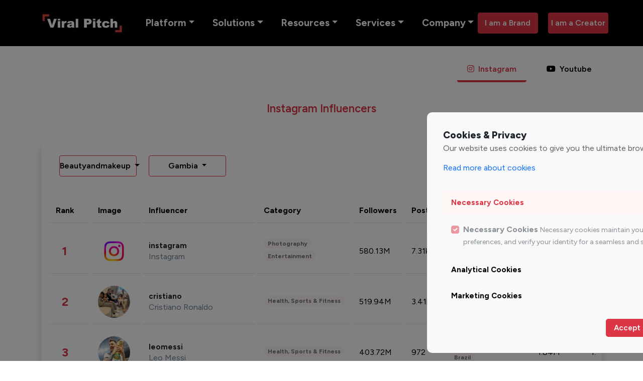

--- FILE ---
content_type: text/html; charset=UTF-8
request_url: https://viralpitch.co/topinfluencers/instagram/top-100-instagram-beautyandmakeup-influencers-in-gambia/
body_size: 54723
content:



<!DOCTYPE html>
<html lang="en">
<head>
  
    <meta charset="UTF-8"><script type="text/javascript">(window.NREUM||(NREUM={})).init={privacy:{cookies_enabled:true},ajax:{deny_list:["bam.nr-data.net"]},feature_flags:["soft_nav"],distributed_tracing:{enabled:true}};(window.NREUM||(NREUM={})).loader_config={agentID:"1588813283",accountID:"3922068",trustKey:"3922068",xpid:"Vw8FU1ZVABABUVBaBwYCXlIF",licenseKey:"NRJS-3cf98c170c71384f00c",applicationID:"1518075864",browserID:"1588813283"};;/*! For license information please see nr-loader-spa-1.307.0.min.js.LICENSE.txt */
(()=>{var e,t,r={384:(e,t,r)=>{"use strict";r.d(t,{NT:()=>a,US:()=>u,Zm:()=>o,bQ:()=>d,dV:()=>c,pV:()=>l});var n=r(6154),i=r(1863),s=r(1910);const a={beacon:"bam.nr-data.net",errorBeacon:"bam.nr-data.net"};function o(){return n.gm.NREUM||(n.gm.NREUM={}),void 0===n.gm.newrelic&&(n.gm.newrelic=n.gm.NREUM),n.gm.NREUM}function c(){let e=o();return e.o||(e.o={ST:n.gm.setTimeout,SI:n.gm.setImmediate||n.gm.setInterval,CT:n.gm.clearTimeout,XHR:n.gm.XMLHttpRequest,REQ:n.gm.Request,EV:n.gm.Event,PR:n.gm.Promise,MO:n.gm.MutationObserver,FETCH:n.gm.fetch,WS:n.gm.WebSocket},(0,s.i)(...Object.values(e.o))),e}function d(e,t){let r=o();r.initializedAgents??={},t.initializedAt={ms:(0,i.t)(),date:new Date},r.initializedAgents[e]=t}function u(e,t){o()[e]=t}function l(){return function(){let e=o();const t=e.info||{};e.info={beacon:a.beacon,errorBeacon:a.errorBeacon,...t}}(),function(){let e=o();const t=e.init||{};e.init={...t}}(),c(),function(){let e=o();const t=e.loader_config||{};e.loader_config={...t}}(),o()}},782:(e,t,r)=>{"use strict";r.d(t,{T:()=>n});const n=r(860).K7.pageViewTiming},860:(e,t,r)=>{"use strict";r.d(t,{$J:()=>u,K7:()=>c,P3:()=>d,XX:()=>i,Yy:()=>o,df:()=>s,qY:()=>n,v4:()=>a});const n="events",i="jserrors",s="browser/blobs",a="rum",o="browser/logs",c={ajax:"ajax",genericEvents:"generic_events",jserrors:i,logging:"logging",metrics:"metrics",pageAction:"page_action",pageViewEvent:"page_view_event",pageViewTiming:"page_view_timing",sessionReplay:"session_replay",sessionTrace:"session_trace",softNav:"soft_navigations",spa:"spa"},d={[c.pageViewEvent]:1,[c.pageViewTiming]:2,[c.metrics]:3,[c.jserrors]:4,[c.spa]:5,[c.ajax]:6,[c.sessionTrace]:7,[c.softNav]:8,[c.sessionReplay]:9,[c.logging]:10,[c.genericEvents]:11},u={[c.pageViewEvent]:a,[c.pageViewTiming]:n,[c.ajax]:n,[c.spa]:n,[c.softNav]:n,[c.metrics]:i,[c.jserrors]:i,[c.sessionTrace]:s,[c.sessionReplay]:s,[c.logging]:o,[c.genericEvents]:"ins"}},944:(e,t,r)=>{"use strict";r.d(t,{R:()=>i});var n=r(3241);function i(e,t){"function"==typeof console.debug&&(console.debug("New Relic Warning: https://github.com/newrelic/newrelic-browser-agent/blob/main/docs/warning-codes.md#".concat(e),t),(0,n.W)({agentIdentifier:null,drained:null,type:"data",name:"warn",feature:"warn",data:{code:e,secondary:t}}))}},993:(e,t,r)=>{"use strict";r.d(t,{A$:()=>s,ET:()=>a,TZ:()=>o,p_:()=>i});var n=r(860);const i={ERROR:"ERROR",WARN:"WARN",INFO:"INFO",DEBUG:"DEBUG",TRACE:"TRACE"},s={OFF:0,ERROR:1,WARN:2,INFO:3,DEBUG:4,TRACE:5},a="log",o=n.K7.logging},1687:(e,t,r)=>{"use strict";r.d(t,{Ak:()=>d,Ze:()=>h,x3:()=>u});var n=r(3241),i=r(7836),s=r(3606),a=r(860),o=r(2646);const c={};function d(e,t){const r={staged:!1,priority:a.P3[t]||0};l(e),c[e].get(t)||c[e].set(t,r)}function u(e,t){e&&c[e]&&(c[e].get(t)&&c[e].delete(t),p(e,t,!1),c[e].size&&f(e))}function l(e){if(!e)throw new Error("agentIdentifier required");c[e]||(c[e]=new Map)}function h(e="",t="feature",r=!1){if(l(e),!e||!c[e].get(t)||r)return p(e,t);c[e].get(t).staged=!0,f(e)}function f(e){const t=Array.from(c[e]);t.every(([e,t])=>t.staged)&&(t.sort((e,t)=>e[1].priority-t[1].priority),t.forEach(([t])=>{c[e].delete(t),p(e,t)}))}function p(e,t,r=!0){const a=e?i.ee.get(e):i.ee,c=s.i.handlers;if(!a.aborted&&a.backlog&&c){if((0,n.W)({agentIdentifier:e,type:"lifecycle",name:"drain",feature:t}),r){const e=a.backlog[t],r=c[t];if(r){for(let t=0;e&&t<e.length;++t)g(e[t],r);Object.entries(r).forEach(([e,t])=>{Object.values(t||{}).forEach(t=>{t[0]?.on&&t[0]?.context()instanceof o.y&&t[0].on(e,t[1])})})}}a.isolatedBacklog||delete c[t],a.backlog[t]=null,a.emit("drain-"+t,[])}}function g(e,t){var r=e[1];Object.values(t[r]||{}).forEach(t=>{var r=e[0];if(t[0]===r){var n=t[1],i=e[3],s=e[2];n.apply(i,s)}})}},1738:(e,t,r)=>{"use strict";r.d(t,{U:()=>f,Y:()=>h});var n=r(3241),i=r(9908),s=r(1863),a=r(944),o=r(5701),c=r(3969),d=r(8362),u=r(860),l=r(4261);function h(e,t,r,s){const h=s||r;!h||h[e]&&h[e]!==d.d.prototype[e]||(h[e]=function(){(0,i.p)(c.xV,["API/"+e+"/called"],void 0,u.K7.metrics,r.ee),(0,n.W)({agentIdentifier:r.agentIdentifier,drained:!!o.B?.[r.agentIdentifier],type:"data",name:"api",feature:l.Pl+e,data:{}});try{return t.apply(this,arguments)}catch(e){(0,a.R)(23,e)}})}function f(e,t,r,n,a){const o=e.info;null===r?delete o.jsAttributes[t]:o.jsAttributes[t]=r,(a||null===r)&&(0,i.p)(l.Pl+n,[(0,s.t)(),t,r],void 0,"session",e.ee)}},1741:(e,t,r)=>{"use strict";r.d(t,{W:()=>s});var n=r(944),i=r(4261);class s{#e(e,...t){if(this[e]!==s.prototype[e])return this[e](...t);(0,n.R)(35,e)}addPageAction(e,t){return this.#e(i.hG,e,t)}register(e){return this.#e(i.eY,e)}recordCustomEvent(e,t){return this.#e(i.fF,e,t)}setPageViewName(e,t){return this.#e(i.Fw,e,t)}setCustomAttribute(e,t,r){return this.#e(i.cD,e,t,r)}noticeError(e,t){return this.#e(i.o5,e,t)}setUserId(e,t=!1){return this.#e(i.Dl,e,t)}setApplicationVersion(e){return this.#e(i.nb,e)}setErrorHandler(e){return this.#e(i.bt,e)}addRelease(e,t){return this.#e(i.k6,e,t)}log(e,t){return this.#e(i.$9,e,t)}start(){return this.#e(i.d3)}finished(e){return this.#e(i.BL,e)}recordReplay(){return this.#e(i.CH)}pauseReplay(){return this.#e(i.Tb)}addToTrace(e){return this.#e(i.U2,e)}setCurrentRouteName(e){return this.#e(i.PA,e)}interaction(e){return this.#e(i.dT,e)}wrapLogger(e,t,r){return this.#e(i.Wb,e,t,r)}measure(e,t){return this.#e(i.V1,e,t)}consent(e){return this.#e(i.Pv,e)}}},1863:(e,t,r)=>{"use strict";function n(){return Math.floor(performance.now())}r.d(t,{t:()=>n})},1910:(e,t,r)=>{"use strict";r.d(t,{i:()=>s});var n=r(944);const i=new Map;function s(...e){return e.every(e=>{if(i.has(e))return i.get(e);const t="function"==typeof e?e.toString():"",r=t.includes("[native code]"),s=t.includes("nrWrapper");return r||s||(0,n.R)(64,e?.name||t),i.set(e,r),r})}},2555:(e,t,r)=>{"use strict";r.d(t,{D:()=>o,f:()=>a});var n=r(384),i=r(8122);const s={beacon:n.NT.beacon,errorBeacon:n.NT.errorBeacon,licenseKey:void 0,applicationID:void 0,sa:void 0,queueTime:void 0,applicationTime:void 0,ttGuid:void 0,user:void 0,account:void 0,product:void 0,extra:void 0,jsAttributes:{},userAttributes:void 0,atts:void 0,transactionName:void 0,tNamePlain:void 0};function a(e){try{return!!e.licenseKey&&!!e.errorBeacon&&!!e.applicationID}catch(e){return!1}}const o=e=>(0,i.a)(e,s)},2614:(e,t,r)=>{"use strict";r.d(t,{BB:()=>a,H3:()=>n,g:()=>d,iL:()=>c,tS:()=>o,uh:()=>i,wk:()=>s});const n="NRBA",i="SESSION",s=144e5,a=18e5,o={STARTED:"session-started",PAUSE:"session-pause",RESET:"session-reset",RESUME:"session-resume",UPDATE:"session-update"},c={SAME_TAB:"same-tab",CROSS_TAB:"cross-tab"},d={OFF:0,FULL:1,ERROR:2}},2646:(e,t,r)=>{"use strict";r.d(t,{y:()=>n});class n{constructor(e){this.contextId=e}}},2843:(e,t,r)=>{"use strict";r.d(t,{G:()=>s,u:()=>i});var n=r(3878);function i(e,t=!1,r,i){(0,n.DD)("visibilitychange",function(){if(t)return void("hidden"===document.visibilityState&&e());e(document.visibilityState)},r,i)}function s(e,t,r){(0,n.sp)("pagehide",e,t,r)}},3241:(e,t,r)=>{"use strict";r.d(t,{W:()=>s});var n=r(6154);const i="newrelic";function s(e={}){try{n.gm.dispatchEvent(new CustomEvent(i,{detail:e}))}catch(e){}}},3304:(e,t,r)=>{"use strict";r.d(t,{A:()=>s});var n=r(7836);const i=()=>{const e=new WeakSet;return(t,r)=>{if("object"==typeof r&&null!==r){if(e.has(r))return;e.add(r)}return r}};function s(e){try{return JSON.stringify(e,i())??""}catch(e){try{n.ee.emit("internal-error",[e])}catch(e){}return""}}},3333:(e,t,r)=>{"use strict";r.d(t,{$v:()=>u,TZ:()=>n,Xh:()=>c,Zp:()=>i,kd:()=>d,mq:()=>o,nf:()=>a,qN:()=>s});const n=r(860).K7.genericEvents,i=["auxclick","click","copy","keydown","paste","scrollend"],s=["focus","blur"],a=4,o=1e3,c=2e3,d=["PageAction","UserAction","BrowserPerformance"],u={RESOURCES:"experimental.resources",REGISTER:"register"}},3434:(e,t,r)=>{"use strict";r.d(t,{Jt:()=>s,YM:()=>d});var n=r(7836),i=r(5607);const s="nr@original:".concat(i.W),a=50;var o=Object.prototype.hasOwnProperty,c=!1;function d(e,t){return e||(e=n.ee),r.inPlace=function(e,t,n,i,s){n||(n="");const a="-"===n.charAt(0);for(let o=0;o<t.length;o++){const c=t[o],d=e[c];l(d)||(e[c]=r(d,a?c+n:n,i,c,s))}},r.flag=s,r;function r(t,r,n,c,d){return l(t)?t:(r||(r=""),nrWrapper[s]=t,function(e,t,r){if(Object.defineProperty&&Object.keys)try{return Object.keys(e).forEach(function(r){Object.defineProperty(t,r,{get:function(){return e[r]},set:function(t){return e[r]=t,t}})}),t}catch(e){u([e],r)}for(var n in e)o.call(e,n)&&(t[n]=e[n])}(t,nrWrapper,e),nrWrapper);function nrWrapper(){var s,o,l,h;let f;try{o=this,s=[...arguments],l="function"==typeof n?n(s,o):n||{}}catch(t){u([t,"",[s,o,c],l],e)}i(r+"start",[s,o,c],l,d);const p=performance.now();let g;try{return h=t.apply(o,s),g=performance.now(),h}catch(e){throw g=performance.now(),i(r+"err",[s,o,e],l,d),f=e,f}finally{const e=g-p,t={start:p,end:g,duration:e,isLongTask:e>=a,methodName:c,thrownError:f};t.isLongTask&&i("long-task",[t,o],l,d),i(r+"end",[s,o,h],l,d)}}}function i(r,n,i,s){if(!c||t){var a=c;c=!0;try{e.emit(r,n,i,t,s)}catch(t){u([t,r,n,i],e)}c=a}}}function u(e,t){t||(t=n.ee);try{t.emit("internal-error",e)}catch(e){}}function l(e){return!(e&&"function"==typeof e&&e.apply&&!e[s])}},3606:(e,t,r)=>{"use strict";r.d(t,{i:()=>s});var n=r(9908);s.on=a;var i=s.handlers={};function s(e,t,r,s){a(s||n.d,i,e,t,r)}function a(e,t,r,i,s){s||(s="feature"),e||(e=n.d);var a=t[s]=t[s]||{};(a[r]=a[r]||[]).push([e,i])}},3738:(e,t,r)=>{"use strict";r.d(t,{He:()=>i,Kp:()=>o,Lc:()=>d,Rz:()=>u,TZ:()=>n,bD:()=>s,d3:()=>a,jx:()=>l,sl:()=>h,uP:()=>c});const n=r(860).K7.sessionTrace,i="bstResource",s="resource",a="-start",o="-end",c="fn"+a,d="fn"+o,u="pushState",l=1e3,h=3e4},3785:(e,t,r)=>{"use strict";r.d(t,{R:()=>c,b:()=>d});var n=r(9908),i=r(1863),s=r(860),a=r(3969),o=r(993);function c(e,t,r={},c=o.p_.INFO,d=!0,u,l=(0,i.t)()){(0,n.p)(a.xV,["API/logging/".concat(c.toLowerCase(),"/called")],void 0,s.K7.metrics,e),(0,n.p)(o.ET,[l,t,r,c,d,u],void 0,s.K7.logging,e)}function d(e){return"string"==typeof e&&Object.values(o.p_).some(t=>t===e.toUpperCase().trim())}},3878:(e,t,r)=>{"use strict";function n(e,t){return{capture:e,passive:!1,signal:t}}function i(e,t,r=!1,i){window.addEventListener(e,t,n(r,i))}function s(e,t,r=!1,i){document.addEventListener(e,t,n(r,i))}r.d(t,{DD:()=>s,jT:()=>n,sp:()=>i})},3962:(e,t,r)=>{"use strict";r.d(t,{AM:()=>a,O2:()=>l,OV:()=>s,Qu:()=>h,TZ:()=>c,ih:()=>f,pP:()=>o,t1:()=>u,tC:()=>i,wD:()=>d});var n=r(860);const i=["click","keydown","submit"],s="popstate",a="api",o="initialPageLoad",c=n.K7.softNav,d=5e3,u=500,l={INITIAL_PAGE_LOAD:"",ROUTE_CHANGE:1,UNSPECIFIED:2},h={INTERACTION:1,AJAX:2,CUSTOM_END:3,CUSTOM_TRACER:4},f={IP:"in progress",PF:"pending finish",FIN:"finished",CAN:"cancelled"}},3969:(e,t,r)=>{"use strict";r.d(t,{TZ:()=>n,XG:()=>o,rs:()=>i,xV:()=>a,z_:()=>s});const n=r(860).K7.metrics,i="sm",s="cm",a="storeSupportabilityMetrics",o="storeEventMetrics"},4234:(e,t,r)=>{"use strict";r.d(t,{W:()=>s});var n=r(7836),i=r(1687);class s{constructor(e,t){this.agentIdentifier=e,this.ee=n.ee.get(e),this.featureName=t,this.blocked=!1}deregisterDrain(){(0,i.x3)(this.agentIdentifier,this.featureName)}}},4261:(e,t,r)=>{"use strict";r.d(t,{$9:()=>u,BL:()=>c,CH:()=>p,Dl:()=>R,Fw:()=>w,PA:()=>v,Pl:()=>n,Pv:()=>A,Tb:()=>h,U2:()=>a,V1:()=>E,Wb:()=>T,bt:()=>y,cD:()=>b,d3:()=>x,dT:()=>d,eY:()=>g,fF:()=>f,hG:()=>s,hw:()=>i,k6:()=>o,nb:()=>m,o5:()=>l});const n="api-",i=n+"ixn-",s="addPageAction",a="addToTrace",o="addRelease",c="finished",d="interaction",u="log",l="noticeError",h="pauseReplay",f="recordCustomEvent",p="recordReplay",g="register",m="setApplicationVersion",v="setCurrentRouteName",b="setCustomAttribute",y="setErrorHandler",w="setPageViewName",R="setUserId",x="start",T="wrapLogger",E="measure",A="consent"},4387:(e,t,r)=>{"use strict";function n(e={}){return!(!e.id||!e.name)}function i(e){return"string"==typeof e&&e.trim().length<501||"number"==typeof e}function s(e,t){if(2!==t?.harvestEndpointVersion)return{};const r=t.agentRef.runtime.appMetadata.agents[0].entityGuid;return n(e)?{"source.id":e.id,"source.name":e.name,"source.type":e.type,"parent.id":e.parent?.id||r}:{"entity.guid":r,appId:t.agentRef.info.applicationID}}r.d(t,{Ux:()=>s,c7:()=>n,yo:()=>i})},5205:(e,t,r)=>{"use strict";r.d(t,{j:()=>S});var n=r(384),i=r(1741);var s=r(2555),a=r(3333);const o=e=>{if(!e||"string"!=typeof e)return!1;try{document.createDocumentFragment().querySelector(e)}catch{return!1}return!0};var c=r(2614),d=r(944),u=r(8122);const l="[data-nr-mask]",h=e=>(0,u.a)(e,(()=>{const e={feature_flags:[],experimental:{allow_registered_children:!1,resources:!1},mask_selector:"*",block_selector:"[data-nr-block]",mask_input_options:{color:!1,date:!1,"datetime-local":!1,email:!1,month:!1,number:!1,range:!1,search:!1,tel:!1,text:!1,time:!1,url:!1,week:!1,textarea:!1,select:!1,password:!0}};return{ajax:{deny_list:void 0,block_internal:!0,enabled:!0,autoStart:!0},api:{get allow_registered_children(){return e.feature_flags.includes(a.$v.REGISTER)||e.experimental.allow_registered_children},set allow_registered_children(t){e.experimental.allow_registered_children=t},duplicate_registered_data:!1},browser_consent_mode:{enabled:!1},distributed_tracing:{enabled:void 0,exclude_newrelic_header:void 0,cors_use_newrelic_header:void 0,cors_use_tracecontext_headers:void 0,allowed_origins:void 0},get feature_flags(){return e.feature_flags},set feature_flags(t){e.feature_flags=t},generic_events:{enabled:!0,autoStart:!0},harvest:{interval:30},jserrors:{enabled:!0,autoStart:!0},logging:{enabled:!0,autoStart:!0},metrics:{enabled:!0,autoStart:!0},obfuscate:void 0,page_action:{enabled:!0},page_view_event:{enabled:!0,autoStart:!0},page_view_timing:{enabled:!0,autoStart:!0},performance:{capture_marks:!1,capture_measures:!1,capture_detail:!0,resources:{get enabled(){return e.feature_flags.includes(a.$v.RESOURCES)||e.experimental.resources},set enabled(t){e.experimental.resources=t},asset_types:[],first_party_domains:[],ignore_newrelic:!0}},privacy:{cookies_enabled:!0},proxy:{assets:void 0,beacon:void 0},session:{expiresMs:c.wk,inactiveMs:c.BB},session_replay:{autoStart:!0,enabled:!1,preload:!1,sampling_rate:10,error_sampling_rate:100,collect_fonts:!1,inline_images:!1,fix_stylesheets:!0,mask_all_inputs:!0,get mask_text_selector(){return e.mask_selector},set mask_text_selector(t){o(t)?e.mask_selector="".concat(t,",").concat(l):""===t||null===t?e.mask_selector=l:(0,d.R)(5,t)},get block_class(){return"nr-block"},get ignore_class(){return"nr-ignore"},get mask_text_class(){return"nr-mask"},get block_selector(){return e.block_selector},set block_selector(t){o(t)?e.block_selector+=",".concat(t):""!==t&&(0,d.R)(6,t)},get mask_input_options(){return e.mask_input_options},set mask_input_options(t){t&&"object"==typeof t?e.mask_input_options={...t,password:!0}:(0,d.R)(7,t)}},session_trace:{enabled:!0,autoStart:!0},soft_navigations:{enabled:!0,autoStart:!0},spa:{enabled:!0,autoStart:!0},ssl:void 0,user_actions:{enabled:!0,elementAttributes:["id","className","tagName","type"]}}})());var f=r(6154),p=r(9324);let g=0;const m={buildEnv:p.F3,distMethod:p.Xs,version:p.xv,originTime:f.WN},v={consented:!1},b={appMetadata:{},get consented(){return this.session?.state?.consent||v.consented},set consented(e){v.consented=e},customTransaction:void 0,denyList:void 0,disabled:!1,harvester:void 0,isolatedBacklog:!1,isRecording:!1,loaderType:void 0,maxBytes:3e4,obfuscator:void 0,onerror:void 0,ptid:void 0,releaseIds:{},session:void 0,timeKeeper:void 0,registeredEntities:[],jsAttributesMetadata:{bytes:0},get harvestCount(){return++g}},y=e=>{const t=(0,u.a)(e,b),r=Object.keys(m).reduce((e,t)=>(e[t]={value:m[t],writable:!1,configurable:!0,enumerable:!0},e),{});return Object.defineProperties(t,r)};var w=r(5701);const R=e=>{const t=e.startsWith("http");e+="/",r.p=t?e:"https://"+e};var x=r(7836),T=r(3241);const E={accountID:void 0,trustKey:void 0,agentID:void 0,licenseKey:void 0,applicationID:void 0,xpid:void 0},A=e=>(0,u.a)(e,E),_=new Set;function S(e,t={},r,a){let{init:o,info:c,loader_config:d,runtime:u={},exposed:l=!0}=t;if(!c){const e=(0,n.pV)();o=e.init,c=e.info,d=e.loader_config}e.init=h(o||{}),e.loader_config=A(d||{}),c.jsAttributes??={},f.bv&&(c.jsAttributes.isWorker=!0),e.info=(0,s.D)(c);const p=e.init,g=[c.beacon,c.errorBeacon];_.has(e.agentIdentifier)||(p.proxy.assets&&(R(p.proxy.assets),g.push(p.proxy.assets)),p.proxy.beacon&&g.push(p.proxy.beacon),e.beacons=[...g],function(e){const t=(0,n.pV)();Object.getOwnPropertyNames(i.W.prototype).forEach(r=>{const n=i.W.prototype[r];if("function"!=typeof n||"constructor"===n)return;let s=t[r];e[r]&&!1!==e.exposed&&"micro-agent"!==e.runtime?.loaderType&&(t[r]=(...t)=>{const n=e[r](...t);return s?s(...t):n})})}(e),(0,n.US)("activatedFeatures",w.B)),u.denyList=[...p.ajax.deny_list||[],...p.ajax.block_internal?g:[]],u.ptid=e.agentIdentifier,u.loaderType=r,e.runtime=y(u),_.has(e.agentIdentifier)||(e.ee=x.ee.get(e.agentIdentifier),e.exposed=l,(0,T.W)({agentIdentifier:e.agentIdentifier,drained:!!w.B?.[e.agentIdentifier],type:"lifecycle",name:"initialize",feature:void 0,data:e.config})),_.add(e.agentIdentifier)}},5270:(e,t,r)=>{"use strict";r.d(t,{Aw:()=>a,SR:()=>s,rF:()=>o});var n=r(384),i=r(7767);function s(e){return!!(0,n.dV)().o.MO&&(0,i.V)(e)&&!0===e?.session_trace.enabled}function a(e){return!0===e?.session_replay.preload&&s(e)}function o(e,t){try{if("string"==typeof t?.type){if("password"===t.type.toLowerCase())return"*".repeat(e?.length||0);if(void 0!==t?.dataset?.nrUnmask||t?.classList?.contains("nr-unmask"))return e}}catch(e){}return"string"==typeof e?e.replace(/[\S]/g,"*"):"*".repeat(e?.length||0)}},5289:(e,t,r)=>{"use strict";r.d(t,{GG:()=>a,Qr:()=>c,sB:()=>o});var n=r(3878),i=r(6389);function s(){return"undefined"==typeof document||"complete"===document.readyState}function a(e,t){if(s())return e();const r=(0,i.J)(e),a=setInterval(()=>{s()&&(clearInterval(a),r())},500);(0,n.sp)("load",r,t)}function o(e){if(s())return e();(0,n.DD)("DOMContentLoaded",e)}function c(e){if(s())return e();(0,n.sp)("popstate",e)}},5607:(e,t,r)=>{"use strict";r.d(t,{W:()=>n});const n=(0,r(9566).bz)()},5701:(e,t,r)=>{"use strict";r.d(t,{B:()=>s,t:()=>a});var n=r(3241);const i=new Set,s={};function a(e,t){const r=t.agentIdentifier;s[r]??={},e&&"object"==typeof e&&(i.has(r)||(t.ee.emit("rumresp",[e]),s[r]=e,i.add(r),(0,n.W)({agentIdentifier:r,loaded:!0,drained:!0,type:"lifecycle",name:"load",feature:void 0,data:e})))}},6154:(e,t,r)=>{"use strict";r.d(t,{OF:()=>d,RI:()=>i,WN:()=>h,bv:()=>s,eN:()=>f,gm:()=>a,lR:()=>l,m:()=>c,mw:()=>o,sb:()=>u});var n=r(1863);const i="undefined"!=typeof window&&!!window.document,s="undefined"!=typeof WorkerGlobalScope&&("undefined"!=typeof self&&self instanceof WorkerGlobalScope&&self.navigator instanceof WorkerNavigator||"undefined"!=typeof globalThis&&globalThis instanceof WorkerGlobalScope&&globalThis.navigator instanceof WorkerNavigator),a=i?window:"undefined"!=typeof WorkerGlobalScope&&("undefined"!=typeof self&&self instanceof WorkerGlobalScope&&self||"undefined"!=typeof globalThis&&globalThis instanceof WorkerGlobalScope&&globalThis),o=Boolean("hidden"===a?.document?.visibilityState),c=""+a?.location,d=/iPad|iPhone|iPod/.test(a.navigator?.userAgent),u=d&&"undefined"==typeof SharedWorker,l=(()=>{const e=a.navigator?.userAgent?.match(/Firefox[/\s](\d+\.\d+)/);return Array.isArray(e)&&e.length>=2?+e[1]:0})(),h=Date.now()-(0,n.t)(),f=()=>"undefined"!=typeof PerformanceNavigationTiming&&a?.performance?.getEntriesByType("navigation")?.[0]?.responseStart},6344:(e,t,r)=>{"use strict";r.d(t,{BB:()=>u,Qb:()=>l,TZ:()=>i,Ug:()=>a,Vh:()=>s,_s:()=>o,bc:()=>d,yP:()=>c});var n=r(2614);const i=r(860).K7.sessionReplay,s="errorDuringReplay",a=.12,o={DomContentLoaded:0,Load:1,FullSnapshot:2,IncrementalSnapshot:3,Meta:4,Custom:5},c={[n.g.ERROR]:15e3,[n.g.FULL]:3e5,[n.g.OFF]:0},d={RESET:{message:"Session was reset",sm:"Reset"},IMPORT:{message:"Recorder failed to import",sm:"Import"},TOO_MANY:{message:"429: Too Many Requests",sm:"Too-Many"},TOO_BIG:{message:"Payload was too large",sm:"Too-Big"},CROSS_TAB:{message:"Session Entity was set to OFF on another tab",sm:"Cross-Tab"},ENTITLEMENTS:{message:"Session Replay is not allowed and will not be started",sm:"Entitlement"}},u=5e3,l={API:"api",RESUME:"resume",SWITCH_TO_FULL:"switchToFull",INITIALIZE:"initialize",PRELOAD:"preload"}},6389:(e,t,r)=>{"use strict";function n(e,t=500,r={}){const n=r?.leading||!1;let i;return(...r)=>{n&&void 0===i&&(e.apply(this,r),i=setTimeout(()=>{i=clearTimeout(i)},t)),n||(clearTimeout(i),i=setTimeout(()=>{e.apply(this,r)},t))}}function i(e){let t=!1;return(...r)=>{t||(t=!0,e.apply(this,r))}}r.d(t,{J:()=>i,s:()=>n})},6630:(e,t,r)=>{"use strict";r.d(t,{T:()=>n});const n=r(860).K7.pageViewEvent},6774:(e,t,r)=>{"use strict";r.d(t,{T:()=>n});const n=r(860).K7.jserrors},7295:(e,t,r)=>{"use strict";r.d(t,{Xv:()=>a,gX:()=>i,iW:()=>s});var n=[];function i(e){if(!e||s(e))return!1;if(0===n.length)return!0;if("*"===n[0].hostname)return!1;for(var t=0;t<n.length;t++){var r=n[t];if(r.hostname.test(e.hostname)&&r.pathname.test(e.pathname))return!1}return!0}function s(e){return void 0===e.hostname}function a(e){if(n=[],e&&e.length)for(var t=0;t<e.length;t++){let r=e[t];if(!r)continue;if("*"===r)return void(n=[{hostname:"*"}]);0===r.indexOf("http://")?r=r.substring(7):0===r.indexOf("https://")&&(r=r.substring(8));const i=r.indexOf("/");let s,a;i>0?(s=r.substring(0,i),a=r.substring(i)):(s=r,a="*");let[c]=s.split(":");n.push({hostname:o(c),pathname:o(a,!0)})}}function o(e,t=!1){const r=e.replace(/[.+?^${}()|[\]\\]/g,e=>"\\"+e).replace(/\*/g,".*?");return new RegExp((t?"^":"")+r+"$")}},7485:(e,t,r)=>{"use strict";r.d(t,{D:()=>i});var n=r(6154);function i(e){if(0===(e||"").indexOf("data:"))return{protocol:"data"};try{const t=new URL(e,location.href),r={port:t.port,hostname:t.hostname,pathname:t.pathname,search:t.search,protocol:t.protocol.slice(0,t.protocol.indexOf(":")),sameOrigin:t.protocol===n.gm?.location?.protocol&&t.host===n.gm?.location?.host};return r.port&&""!==r.port||("http:"===t.protocol&&(r.port="80"),"https:"===t.protocol&&(r.port="443")),r.pathname&&""!==r.pathname?r.pathname.startsWith("/")||(r.pathname="/".concat(r.pathname)):r.pathname="/",r}catch(e){return{}}}},7699:(e,t,r)=>{"use strict";r.d(t,{It:()=>s,KC:()=>o,No:()=>i,qh:()=>a});var n=r(860);const i=16e3,s=1e6,a="SESSION_ERROR",o={[n.K7.logging]:!0,[n.K7.genericEvents]:!1,[n.K7.jserrors]:!1,[n.K7.ajax]:!1}},7767:(e,t,r)=>{"use strict";r.d(t,{V:()=>i});var n=r(6154);const i=e=>n.RI&&!0===e?.privacy.cookies_enabled},7836:(e,t,r)=>{"use strict";r.d(t,{P:()=>o,ee:()=>c});var n=r(384),i=r(8990),s=r(2646),a=r(5607);const o="nr@context:".concat(a.W),c=function e(t,r){var n={},a={},u={},l=!1;try{l=16===r.length&&d.initializedAgents?.[r]?.runtime.isolatedBacklog}catch(e){}var h={on:p,addEventListener:p,removeEventListener:function(e,t){var r=n[e];if(!r)return;for(var i=0;i<r.length;i++)r[i]===t&&r.splice(i,1)},emit:function(e,r,n,i,s){!1!==s&&(s=!0);if(c.aborted&&!i)return;t&&s&&t.emit(e,r,n);var o=f(n);g(e).forEach(e=>{e.apply(o,r)});var d=v()[a[e]];d&&d.push([h,e,r,o]);return o},get:m,listeners:g,context:f,buffer:function(e,t){const r=v();if(t=t||"feature",h.aborted)return;Object.entries(e||{}).forEach(([e,n])=>{a[n]=t,t in r||(r[t]=[])})},abort:function(){h._aborted=!0,Object.keys(h.backlog).forEach(e=>{delete h.backlog[e]})},isBuffering:function(e){return!!v()[a[e]]},debugId:r,backlog:l?{}:t&&"object"==typeof t.backlog?t.backlog:{},isolatedBacklog:l};return Object.defineProperty(h,"aborted",{get:()=>{let e=h._aborted||!1;return e||(t&&(e=t.aborted),e)}}),h;function f(e){return e&&e instanceof s.y?e:e?(0,i.I)(e,o,()=>new s.y(o)):new s.y(o)}function p(e,t){n[e]=g(e).concat(t)}function g(e){return n[e]||[]}function m(t){return u[t]=u[t]||e(h,t)}function v(){return h.backlog}}(void 0,"globalEE"),d=(0,n.Zm)();d.ee||(d.ee=c)},8122:(e,t,r)=>{"use strict";r.d(t,{a:()=>i});var n=r(944);function i(e,t){try{if(!e||"object"!=typeof e)return(0,n.R)(3);if(!t||"object"!=typeof t)return(0,n.R)(4);const r=Object.create(Object.getPrototypeOf(t),Object.getOwnPropertyDescriptors(t)),s=0===Object.keys(r).length?e:r;for(let a in s)if(void 0!==e[a])try{if(null===e[a]){r[a]=null;continue}Array.isArray(e[a])&&Array.isArray(t[a])?r[a]=Array.from(new Set([...e[a],...t[a]])):"object"==typeof e[a]&&"object"==typeof t[a]?r[a]=i(e[a],t[a]):r[a]=e[a]}catch(e){r[a]||(0,n.R)(1,e)}return r}catch(e){(0,n.R)(2,e)}}},8139:(e,t,r)=>{"use strict";r.d(t,{u:()=>h});var n=r(7836),i=r(3434),s=r(8990),a=r(6154);const o={},c=a.gm.XMLHttpRequest,d="addEventListener",u="removeEventListener",l="nr@wrapped:".concat(n.P);function h(e){var t=function(e){return(e||n.ee).get("events")}(e);if(o[t.debugId]++)return t;o[t.debugId]=1;var r=(0,i.YM)(t,!0);function h(e){r.inPlace(e,[d,u],"-",p)}function p(e,t){return e[1]}return"getPrototypeOf"in Object&&(a.RI&&f(document,h),c&&f(c.prototype,h),f(a.gm,h)),t.on(d+"-start",function(e,t){var n=e[1];if(null!==n&&("function"==typeof n||"object"==typeof n)&&"newrelic"!==e[0]){var i=(0,s.I)(n,l,function(){var e={object:function(){if("function"!=typeof n.handleEvent)return;return n.handleEvent.apply(n,arguments)},function:n}[typeof n];return e?r(e,"fn-",null,e.name||"anonymous"):n});this.wrapped=e[1]=i}}),t.on(u+"-start",function(e){e[1]=this.wrapped||e[1]}),t}function f(e,t,...r){let n=e;for(;"object"==typeof n&&!Object.prototype.hasOwnProperty.call(n,d);)n=Object.getPrototypeOf(n);n&&t(n,...r)}},8362:(e,t,r)=>{"use strict";r.d(t,{d:()=>s});var n=r(9566),i=r(1741);class s extends i.W{agentIdentifier=(0,n.LA)(16)}},8374:(e,t,r)=>{r.nc=(()=>{try{return document?.currentScript?.nonce}catch(e){}return""})()},8990:(e,t,r)=>{"use strict";r.d(t,{I:()=>i});var n=Object.prototype.hasOwnProperty;function i(e,t,r){if(n.call(e,t))return e[t];var i=r();if(Object.defineProperty&&Object.keys)try{return Object.defineProperty(e,t,{value:i,writable:!0,enumerable:!1}),i}catch(e){}return e[t]=i,i}},9300:(e,t,r)=>{"use strict";r.d(t,{T:()=>n});const n=r(860).K7.ajax},9324:(e,t,r)=>{"use strict";r.d(t,{AJ:()=>a,F3:()=>i,Xs:()=>s,Yq:()=>o,xv:()=>n});const n="1.307.0",i="PROD",s="CDN",a="@newrelic/rrweb",o="1.0.1"},9566:(e,t,r)=>{"use strict";r.d(t,{LA:()=>o,ZF:()=>c,bz:()=>a,el:()=>d});var n=r(6154);const i="xxxxxxxx-xxxx-4xxx-yxxx-xxxxxxxxxxxx";function s(e,t){return e?15&e[t]:16*Math.random()|0}function a(){const e=n.gm?.crypto||n.gm?.msCrypto;let t,r=0;return e&&e.getRandomValues&&(t=e.getRandomValues(new Uint8Array(30))),i.split("").map(e=>"x"===e?s(t,r++).toString(16):"y"===e?(3&s()|8).toString(16):e).join("")}function o(e){const t=n.gm?.crypto||n.gm?.msCrypto;let r,i=0;t&&t.getRandomValues&&(r=t.getRandomValues(new Uint8Array(e)));const a=[];for(var o=0;o<e;o++)a.push(s(r,i++).toString(16));return a.join("")}function c(){return o(16)}function d(){return o(32)}},9908:(e,t,r)=>{"use strict";r.d(t,{d:()=>n,p:()=>i});var n=r(7836).ee.get("handle");function i(e,t,r,i,s){s?(s.buffer([e],i),s.emit(e,t,r)):(n.buffer([e],i),n.emit(e,t,r))}}},n={};function i(e){var t=n[e];if(void 0!==t)return t.exports;var s=n[e]={exports:{}};return r[e](s,s.exports,i),s.exports}i.m=r,i.d=(e,t)=>{for(var r in t)i.o(t,r)&&!i.o(e,r)&&Object.defineProperty(e,r,{enumerable:!0,get:t[r]})},i.f={},i.e=e=>Promise.all(Object.keys(i.f).reduce((t,r)=>(i.f[r](e,t),t),[])),i.u=e=>({212:"nr-spa-compressor",249:"nr-spa-recorder",478:"nr-spa"}[e]+"-1.307.0.min.js"),i.o=(e,t)=>Object.prototype.hasOwnProperty.call(e,t),e={},t="NRBA-1.307.0.PROD:",i.l=(r,n,s,a)=>{if(e[r])e[r].push(n);else{var o,c;if(void 0!==s)for(var d=document.getElementsByTagName("script"),u=0;u<d.length;u++){var l=d[u];if(l.getAttribute("src")==r||l.getAttribute("data-webpack")==t+s){o=l;break}}if(!o){c=!0;var h={478:"sha512-bFoj7wd1EcCTt0jkKdFkw+gjDdU092aP1BOVh5n0PjhLNtBCSXj4vpjfIJR8zH8Bn6/XPpFl3gSNOuWVJ98iug==",249:"sha512-FRHQNWDGImhEo7a7lqCuCt6xlBgommnGc+JH2/YGJlngDoH+/3jpT/cyFpwi2M5G6srPVN4wLxrVqskf6KB7bg==",212:"sha512-okml4IaluCF10UG6SWzY+cKPgBNvH2+S5f1FxomzQUHf608N0b9dwoBv/ZFAhJhrdxPgTA4AxlBzwGcjMGIlQQ=="};(o=document.createElement("script")).charset="utf-8",i.nc&&o.setAttribute("nonce",i.nc),o.setAttribute("data-webpack",t+s),o.src=r,0!==o.src.indexOf(window.location.origin+"/")&&(o.crossOrigin="anonymous"),h[a]&&(o.integrity=h[a])}e[r]=[n];var f=(t,n)=>{o.onerror=o.onload=null,clearTimeout(p);var i=e[r];if(delete e[r],o.parentNode&&o.parentNode.removeChild(o),i&&i.forEach(e=>e(n)),t)return t(n)},p=setTimeout(f.bind(null,void 0,{type:"timeout",target:o}),12e4);o.onerror=f.bind(null,o.onerror),o.onload=f.bind(null,o.onload),c&&document.head.appendChild(o)}},i.r=e=>{"undefined"!=typeof Symbol&&Symbol.toStringTag&&Object.defineProperty(e,Symbol.toStringTag,{value:"Module"}),Object.defineProperty(e,"__esModule",{value:!0})},i.p="https://js-agent.newrelic.com/",(()=>{var e={38:0,788:0};i.f.j=(t,r)=>{var n=i.o(e,t)?e[t]:void 0;if(0!==n)if(n)r.push(n[2]);else{var s=new Promise((r,i)=>n=e[t]=[r,i]);r.push(n[2]=s);var a=i.p+i.u(t),o=new Error;i.l(a,r=>{if(i.o(e,t)&&(0!==(n=e[t])&&(e[t]=void 0),n)){var s=r&&("load"===r.type?"missing":r.type),a=r&&r.target&&r.target.src;o.message="Loading chunk "+t+" failed: ("+s+": "+a+")",o.name="ChunkLoadError",o.type=s,o.request=a,n[1](o)}},"chunk-"+t,t)}};var t=(t,r)=>{var n,s,[a,o,c]=r,d=0;if(a.some(t=>0!==e[t])){for(n in o)i.o(o,n)&&(i.m[n]=o[n]);if(c)c(i)}for(t&&t(r);d<a.length;d++)s=a[d],i.o(e,s)&&e[s]&&e[s][0](),e[s]=0},r=self["webpackChunk:NRBA-1.307.0.PROD"]=self["webpackChunk:NRBA-1.307.0.PROD"]||[];r.forEach(t.bind(null,0)),r.push=t.bind(null,r.push.bind(r))})(),(()=>{"use strict";i(8374);var e=i(8362),t=i(860);const r=Object.values(t.K7);var n=i(5205);var s=i(9908),a=i(1863),o=i(4261),c=i(1738);var d=i(1687),u=i(4234),l=i(5289),h=i(6154),f=i(944),p=i(5270),g=i(7767),m=i(6389),v=i(7699);class b extends u.W{constructor(e,t){super(e.agentIdentifier,t),this.agentRef=e,this.abortHandler=void 0,this.featAggregate=void 0,this.loadedSuccessfully=void 0,this.onAggregateImported=new Promise(e=>{this.loadedSuccessfully=e}),this.deferred=Promise.resolve(),!1===e.init[this.featureName].autoStart?this.deferred=new Promise((t,r)=>{this.ee.on("manual-start-all",(0,m.J)(()=>{(0,d.Ak)(e.agentIdentifier,this.featureName),t()}))}):(0,d.Ak)(e.agentIdentifier,t)}importAggregator(e,t,r={}){if(this.featAggregate)return;const n=async()=>{let n;await this.deferred;try{if((0,g.V)(e.init)){const{setupAgentSession:t}=await i.e(478).then(i.bind(i,8766));n=t(e)}}catch(e){(0,f.R)(20,e),this.ee.emit("internal-error",[e]),(0,s.p)(v.qh,[e],void 0,this.featureName,this.ee)}try{if(!this.#t(this.featureName,n,e.init))return(0,d.Ze)(this.agentIdentifier,this.featureName),void this.loadedSuccessfully(!1);const{Aggregate:i}=await t();this.featAggregate=new i(e,r),e.runtime.harvester.initializedAggregates.push(this.featAggregate),this.loadedSuccessfully(!0)}catch(e){(0,f.R)(34,e),this.abortHandler?.(),(0,d.Ze)(this.agentIdentifier,this.featureName,!0),this.loadedSuccessfully(!1),this.ee&&this.ee.abort()}};h.RI?(0,l.GG)(()=>n(),!0):n()}#t(e,r,n){if(this.blocked)return!1;switch(e){case t.K7.sessionReplay:return(0,p.SR)(n)&&!!r;case t.K7.sessionTrace:return!!r;default:return!0}}}var y=i(6630),w=i(2614),R=i(3241);class x extends b{static featureName=y.T;constructor(e){var t;super(e,y.T),this.setupInspectionEvents(e.agentIdentifier),t=e,(0,c.Y)(o.Fw,function(e,r){"string"==typeof e&&("/"!==e.charAt(0)&&(e="/"+e),t.runtime.customTransaction=(r||"http://custom.transaction")+e,(0,s.p)(o.Pl+o.Fw,[(0,a.t)()],void 0,void 0,t.ee))},t),this.importAggregator(e,()=>i.e(478).then(i.bind(i,2467)))}setupInspectionEvents(e){const t=(t,r)=>{t&&(0,R.W)({agentIdentifier:e,timeStamp:t.timeStamp,loaded:"complete"===t.target.readyState,type:"window",name:r,data:t.target.location+""})};(0,l.sB)(e=>{t(e,"DOMContentLoaded")}),(0,l.GG)(e=>{t(e,"load")}),(0,l.Qr)(e=>{t(e,"navigate")}),this.ee.on(w.tS.UPDATE,(t,r)=>{(0,R.W)({agentIdentifier:e,type:"lifecycle",name:"session",data:r})})}}var T=i(384);class E extends e.d{constructor(e){var t;(super(),h.gm)?(this.features={},(0,T.bQ)(this.agentIdentifier,this),this.desiredFeatures=new Set(e.features||[]),this.desiredFeatures.add(x),(0,n.j)(this,e,e.loaderType||"agent"),t=this,(0,c.Y)(o.cD,function(e,r,n=!1){if("string"==typeof e){if(["string","number","boolean"].includes(typeof r)||null===r)return(0,c.U)(t,e,r,o.cD,n);(0,f.R)(40,typeof r)}else(0,f.R)(39,typeof e)},t),function(e){(0,c.Y)(o.Dl,function(t,r=!1){if("string"!=typeof t&&null!==t)return void(0,f.R)(41,typeof t);const n=e.info.jsAttributes["enduser.id"];r&&null!=n&&n!==t?(0,s.p)(o.Pl+"setUserIdAndResetSession",[t],void 0,"session",e.ee):(0,c.U)(e,"enduser.id",t,o.Dl,!0)},e)}(this),function(e){(0,c.Y)(o.nb,function(t){if("string"==typeof t||null===t)return(0,c.U)(e,"application.version",t,o.nb,!1);(0,f.R)(42,typeof t)},e)}(this),function(e){(0,c.Y)(o.d3,function(){e.ee.emit("manual-start-all")},e)}(this),function(e){(0,c.Y)(o.Pv,function(t=!0){if("boolean"==typeof t){if((0,s.p)(o.Pl+o.Pv,[t],void 0,"session",e.ee),e.runtime.consented=t,t){const t=e.features.page_view_event;t.onAggregateImported.then(e=>{const r=t.featAggregate;e&&!r.sentRum&&r.sendRum()})}}else(0,f.R)(65,typeof t)},e)}(this),this.run()):(0,f.R)(21)}get config(){return{info:this.info,init:this.init,loader_config:this.loader_config,runtime:this.runtime}}get api(){return this}run(){try{const e=function(e){const t={};return r.forEach(r=>{t[r]=!!e[r]?.enabled}),t}(this.init),n=[...this.desiredFeatures];n.sort((e,r)=>t.P3[e.featureName]-t.P3[r.featureName]),n.forEach(r=>{if(!e[r.featureName]&&r.featureName!==t.K7.pageViewEvent)return;if(r.featureName===t.K7.spa)return void(0,f.R)(67);const n=function(e){switch(e){case t.K7.ajax:return[t.K7.jserrors];case t.K7.sessionTrace:return[t.K7.ajax,t.K7.pageViewEvent];case t.K7.sessionReplay:return[t.K7.sessionTrace];case t.K7.pageViewTiming:return[t.K7.pageViewEvent];default:return[]}}(r.featureName).filter(e=>!(e in this.features));n.length>0&&(0,f.R)(36,{targetFeature:r.featureName,missingDependencies:n}),this.features[r.featureName]=new r(this)})}catch(e){(0,f.R)(22,e);for(const e in this.features)this.features[e].abortHandler?.();const t=(0,T.Zm)();delete t.initializedAgents[this.agentIdentifier]?.features,delete this.sharedAggregator;return t.ee.get(this.agentIdentifier).abort(),!1}}}var A=i(2843),_=i(782);class S extends b{static featureName=_.T;constructor(e){super(e,_.T),h.RI&&((0,A.u)(()=>(0,s.p)("docHidden",[(0,a.t)()],void 0,_.T,this.ee),!0),(0,A.G)(()=>(0,s.p)("winPagehide",[(0,a.t)()],void 0,_.T,this.ee)),this.importAggregator(e,()=>i.e(478).then(i.bind(i,9917))))}}var O=i(3969);class I extends b{static featureName=O.TZ;constructor(e){super(e,O.TZ),h.RI&&document.addEventListener("securitypolicyviolation",e=>{(0,s.p)(O.xV,["Generic/CSPViolation/Detected"],void 0,this.featureName,this.ee)}),this.importAggregator(e,()=>i.e(478).then(i.bind(i,6555)))}}var N=i(6774),P=i(3878),D=i(3304);class k{constructor(e,t,r,n,i){this.name="UncaughtError",this.message="string"==typeof e?e:(0,D.A)(e),this.sourceURL=t,this.line=r,this.column=n,this.__newrelic=i}}function C(e){return M(e)?e:new k(void 0!==e?.message?e.message:e,e?.filename||e?.sourceURL,e?.lineno||e?.line,e?.colno||e?.col,e?.__newrelic,e?.cause)}function j(e){const t="Unhandled Promise Rejection: ";if(!e?.reason)return;if(M(e.reason)){try{e.reason.message.startsWith(t)||(e.reason.message=t+e.reason.message)}catch(e){}return C(e.reason)}const r=C(e.reason);return(r.message||"").startsWith(t)||(r.message=t+r.message),r}function L(e){if(e.error instanceof SyntaxError&&!/:\d+$/.test(e.error.stack?.trim())){const t=new k(e.message,e.filename,e.lineno,e.colno,e.error.__newrelic,e.cause);return t.name=SyntaxError.name,t}return M(e.error)?e.error:C(e)}function M(e){return e instanceof Error&&!!e.stack}function H(e,r,n,i,o=(0,a.t)()){"string"==typeof e&&(e=new Error(e)),(0,s.p)("err",[e,o,!1,r,n.runtime.isRecording,void 0,i],void 0,t.K7.jserrors,n.ee),(0,s.p)("uaErr",[],void 0,t.K7.genericEvents,n.ee)}var B=i(4387),K=i(993),W=i(3785);function U(e,{customAttributes:t={},level:r=K.p_.INFO}={},n,i,s=(0,a.t)()){(0,W.R)(n.ee,e,t,r,!1,i,s)}function F(e,r,n,i,c=(0,a.t)()){(0,s.p)(o.Pl+o.hG,[c,e,r,i],void 0,t.K7.genericEvents,n.ee)}function V(e,r,n,i,c=(0,a.t)()){const{start:d,end:u,customAttributes:l}=r||{},h={customAttributes:l||{}};if("object"!=typeof h.customAttributes||"string"!=typeof e||0===e.length)return void(0,f.R)(57);const p=(e,t)=>null==e?t:"number"==typeof e?e:e instanceof PerformanceMark?e.startTime:Number.NaN;if(h.start=p(d,0),h.end=p(u,c),Number.isNaN(h.start)||Number.isNaN(h.end))(0,f.R)(57);else{if(h.duration=h.end-h.start,!(h.duration<0))return(0,s.p)(o.Pl+o.V1,[h,e,i],void 0,t.K7.genericEvents,n.ee),h;(0,f.R)(58)}}function G(e,r={},n,i,c=(0,a.t)()){(0,s.p)(o.Pl+o.fF,[c,e,r,i],void 0,t.K7.genericEvents,n.ee)}function z(e){(0,c.Y)(o.eY,function(t){return Y(e,t)},e)}function Y(e,r,n){const i={};(0,f.R)(54,"newrelic.register"),r||={},r.type="MFE",r.licenseKey||=e.info.licenseKey,r.blocked=!1,r.parent=n||{};let o=()=>{};const c=e.runtime.registeredEntities,d=c.find(({metadata:{target:{id:e,name:t}}})=>e===r.id);if(d)return d.metadata.target.name!==r.name&&(d.metadata.target.name=r.name),d;const u=e=>{r.blocked=!0,o=e};e.init.api.allow_registered_children||u((0,m.J)(()=>(0,f.R)(55))),(0,B.c7)(r)||u((0,m.J)(()=>(0,f.R)(48,r))),(0,B.yo)(r.id)&&(0,B.yo)(r.name)||u((0,m.J)(()=>(0,f.R)(48,r)));const l={addPageAction:(t,n={})=>g(F,[t,{...i,...n},e],r),log:(t,n={})=>g(U,[t,{...n,customAttributes:{...i,...n.customAttributes||{}}},e],r),measure:(t,n={})=>g(V,[t,{...n,customAttributes:{...i,...n.customAttributes||{}}},e],r),noticeError:(t,n={})=>g(H,[t,{...i,...n},e],r),register:(t={})=>g(Y,[e,t],l.metadata.target),recordCustomEvent:(t,n={})=>g(G,[t,{...i,...n},e],r),setApplicationVersion:e=>p("application.version",e),setCustomAttribute:(e,t)=>p(e,t),setUserId:e=>p("enduser.id",e),metadata:{customAttributes:i,target:r}},h=()=>(r.blocked&&o(),r.blocked);h()||c.push(l);const p=(e,t)=>{h()||(i[e]=t)},g=(r,n,i)=>{if(h())return;const o=(0,a.t)();(0,s.p)(O.xV,["API/register/".concat(r.name,"/called")],void 0,t.K7.metrics,e.ee);try{return e.init.api.duplicate_registered_data&&"register"!==r.name&&r(...n,void 0,o),r(...n,i,o)}catch(e){(0,f.R)(50,e)}};return l}class Z extends b{static featureName=N.T;constructor(e){var t;super(e,N.T),t=e,(0,c.Y)(o.o5,(e,r)=>H(e,r,t),t),function(e){(0,c.Y)(o.bt,function(t){e.runtime.onerror=t},e)}(e),function(e){let t=0;(0,c.Y)(o.k6,function(e,r){++t>10||(this.runtime.releaseIds[e.slice(-200)]=(""+r).slice(-200))},e)}(e),z(e);try{this.removeOnAbort=new AbortController}catch(e){}this.ee.on("internal-error",(t,r)=>{this.abortHandler&&(0,s.p)("ierr",[C(t),(0,a.t)(),!0,{},e.runtime.isRecording,r],void 0,this.featureName,this.ee)}),h.gm.addEventListener("unhandledrejection",t=>{this.abortHandler&&(0,s.p)("err",[j(t),(0,a.t)(),!1,{unhandledPromiseRejection:1},e.runtime.isRecording],void 0,this.featureName,this.ee)},(0,P.jT)(!1,this.removeOnAbort?.signal)),h.gm.addEventListener("error",t=>{this.abortHandler&&(0,s.p)("err",[L(t),(0,a.t)(),!1,{},e.runtime.isRecording],void 0,this.featureName,this.ee)},(0,P.jT)(!1,this.removeOnAbort?.signal)),this.abortHandler=this.#r,this.importAggregator(e,()=>i.e(478).then(i.bind(i,2176)))}#r(){this.removeOnAbort?.abort(),this.abortHandler=void 0}}var q=i(8990);let X=1;function J(e){const t=typeof e;return!e||"object"!==t&&"function"!==t?-1:e===h.gm?0:(0,q.I)(e,"nr@id",function(){return X++})}function Q(e){if("string"==typeof e&&e.length)return e.length;if("object"==typeof e){if("undefined"!=typeof ArrayBuffer&&e instanceof ArrayBuffer&&e.byteLength)return e.byteLength;if("undefined"!=typeof Blob&&e instanceof Blob&&e.size)return e.size;if(!("undefined"!=typeof FormData&&e instanceof FormData))try{return(0,D.A)(e).length}catch(e){return}}}var ee=i(8139),te=i(7836),re=i(3434);const ne={},ie=["open","send"];function se(e){var t=e||te.ee;const r=function(e){return(e||te.ee).get("xhr")}(t);if(void 0===h.gm.XMLHttpRequest)return r;if(ne[r.debugId]++)return r;ne[r.debugId]=1,(0,ee.u)(t);var n=(0,re.YM)(r),i=h.gm.XMLHttpRequest,s=h.gm.MutationObserver,a=h.gm.Promise,o=h.gm.setInterval,c="readystatechange",d=["onload","onerror","onabort","onloadstart","onloadend","onprogress","ontimeout"],u=[],l=h.gm.XMLHttpRequest=function(e){const t=new i(e),s=r.context(t);try{r.emit("new-xhr",[t],s),t.addEventListener(c,(a=s,function(){var e=this;e.readyState>3&&!a.resolved&&(a.resolved=!0,r.emit("xhr-resolved",[],e)),n.inPlace(e,d,"fn-",y)}),(0,P.jT)(!1))}catch(e){(0,f.R)(15,e);try{r.emit("internal-error",[e])}catch(e){}}var a;return t};function p(e,t){n.inPlace(t,["onreadystatechange"],"fn-",y)}if(function(e,t){for(var r in e)t[r]=e[r]}(i,l),l.prototype=i.prototype,n.inPlace(l.prototype,ie,"-xhr-",y),r.on("send-xhr-start",function(e,t){p(e,t),function(e){u.push(e),s&&(g?g.then(b):o?o(b):(m=-m,v.data=m))}(t)}),r.on("open-xhr-start",p),s){var g=a&&a.resolve();if(!o&&!a){var m=1,v=document.createTextNode(m);new s(b).observe(v,{characterData:!0})}}else t.on("fn-end",function(e){e[0]&&e[0].type===c||b()});function b(){for(var e=0;e<u.length;e++)p(0,u[e]);u.length&&(u=[])}function y(e,t){return t}return r}var ae="fetch-",oe=ae+"body-",ce=["arrayBuffer","blob","json","text","formData"],de=h.gm.Request,ue=h.gm.Response,le="prototype";const he={};function fe(e){const t=function(e){return(e||te.ee).get("fetch")}(e);if(!(de&&ue&&h.gm.fetch))return t;if(he[t.debugId]++)return t;function r(e,r,n){var i=e[r];"function"==typeof i&&(e[r]=function(){var e,r=[...arguments],s={};t.emit(n+"before-start",[r],s),s[te.P]&&s[te.P].dt&&(e=s[te.P].dt);var a=i.apply(this,r);return t.emit(n+"start",[r,e],a),a.then(function(e){return t.emit(n+"end",[null,e],a),e},function(e){throw t.emit(n+"end",[e],a),e})})}return he[t.debugId]=1,ce.forEach(e=>{r(de[le],e,oe),r(ue[le],e,oe)}),r(h.gm,"fetch",ae),t.on(ae+"end",function(e,r){var n=this;if(r){var i=r.headers.get("content-length");null!==i&&(n.rxSize=i),t.emit(ae+"done",[null,r],n)}else t.emit(ae+"done",[e],n)}),t}var pe=i(7485),ge=i(9566);class me{constructor(e){this.agentRef=e}generateTracePayload(e){const t=this.agentRef.loader_config;if(!this.shouldGenerateTrace(e)||!t)return null;var r=(t.accountID||"").toString()||null,n=(t.agentID||"").toString()||null,i=(t.trustKey||"").toString()||null;if(!r||!n)return null;var s=(0,ge.ZF)(),a=(0,ge.el)(),o=Date.now(),c={spanId:s,traceId:a,timestamp:o};return(e.sameOrigin||this.isAllowedOrigin(e)&&this.useTraceContextHeadersForCors())&&(c.traceContextParentHeader=this.generateTraceContextParentHeader(s,a),c.traceContextStateHeader=this.generateTraceContextStateHeader(s,o,r,n,i)),(e.sameOrigin&&!this.excludeNewrelicHeader()||!e.sameOrigin&&this.isAllowedOrigin(e)&&this.useNewrelicHeaderForCors())&&(c.newrelicHeader=this.generateTraceHeader(s,a,o,r,n,i)),c}generateTraceContextParentHeader(e,t){return"00-"+t+"-"+e+"-01"}generateTraceContextStateHeader(e,t,r,n,i){return i+"@nr=0-1-"+r+"-"+n+"-"+e+"----"+t}generateTraceHeader(e,t,r,n,i,s){if(!("function"==typeof h.gm?.btoa))return null;var a={v:[0,1],d:{ty:"Browser",ac:n,ap:i,id:e,tr:t,ti:r}};return s&&n!==s&&(a.d.tk=s),btoa((0,D.A)(a))}shouldGenerateTrace(e){return this.agentRef.init?.distributed_tracing?.enabled&&this.isAllowedOrigin(e)}isAllowedOrigin(e){var t=!1;const r=this.agentRef.init?.distributed_tracing;if(e.sameOrigin)t=!0;else if(r?.allowed_origins instanceof Array)for(var n=0;n<r.allowed_origins.length;n++){var i=(0,pe.D)(r.allowed_origins[n]);if(e.hostname===i.hostname&&e.protocol===i.protocol&&e.port===i.port){t=!0;break}}return t}excludeNewrelicHeader(){var e=this.agentRef.init?.distributed_tracing;return!!e&&!!e.exclude_newrelic_header}useNewrelicHeaderForCors(){var e=this.agentRef.init?.distributed_tracing;return!!e&&!1!==e.cors_use_newrelic_header}useTraceContextHeadersForCors(){var e=this.agentRef.init?.distributed_tracing;return!!e&&!!e.cors_use_tracecontext_headers}}var ve=i(9300),be=i(7295);function ye(e){return"string"==typeof e?e:e instanceof(0,T.dV)().o.REQ?e.url:h.gm?.URL&&e instanceof URL?e.href:void 0}var we=["load","error","abort","timeout"],Re=we.length,xe=(0,T.dV)().o.REQ,Te=(0,T.dV)().o.XHR;const Ee="X-NewRelic-App-Data";class Ae extends b{static featureName=ve.T;constructor(e){super(e,ve.T),this.dt=new me(e),this.handler=(e,t,r,n)=>(0,s.p)(e,t,r,n,this.ee);try{const e={xmlhttprequest:"xhr",fetch:"fetch",beacon:"beacon"};h.gm?.performance?.getEntriesByType("resource").forEach(r=>{if(r.initiatorType in e&&0!==r.responseStatus){const n={status:r.responseStatus},i={rxSize:r.transferSize,duration:Math.floor(r.duration),cbTime:0};_e(n,r.name),this.handler("xhr",[n,i,r.startTime,r.responseEnd,e[r.initiatorType]],void 0,t.K7.ajax)}})}catch(e){}fe(this.ee),se(this.ee),function(e,r,n,i){function o(e){var t=this;t.totalCbs=0,t.called=0,t.cbTime=0,t.end=T,t.ended=!1,t.xhrGuids={},t.lastSize=null,t.loadCaptureCalled=!1,t.params=this.params||{},t.metrics=this.metrics||{},t.latestLongtaskEnd=0,e.addEventListener("load",function(r){E(t,e)},(0,P.jT)(!1)),h.lR||e.addEventListener("progress",function(e){t.lastSize=e.loaded},(0,P.jT)(!1))}function c(e){this.params={method:e[0]},_e(this,e[1]),this.metrics={}}function d(t,r){e.loader_config.xpid&&this.sameOrigin&&r.setRequestHeader("X-NewRelic-ID",e.loader_config.xpid);var n=i.generateTracePayload(this.parsedOrigin);if(n){var s=!1;n.newrelicHeader&&(r.setRequestHeader("newrelic",n.newrelicHeader),s=!0),n.traceContextParentHeader&&(r.setRequestHeader("traceparent",n.traceContextParentHeader),n.traceContextStateHeader&&r.setRequestHeader("tracestate",n.traceContextStateHeader),s=!0),s&&(this.dt=n)}}function u(e,t){var n=this.metrics,i=e[0],s=this;if(n&&i){var o=Q(i);o&&(n.txSize=o)}this.startTime=(0,a.t)(),this.body=i,this.listener=function(e){try{"abort"!==e.type||s.loadCaptureCalled||(s.params.aborted=!0),("load"!==e.type||s.called===s.totalCbs&&(s.onloadCalled||"function"!=typeof t.onload)&&"function"==typeof s.end)&&s.end(t)}catch(e){try{r.emit("internal-error",[e])}catch(e){}}};for(var c=0;c<Re;c++)t.addEventListener(we[c],this.listener,(0,P.jT)(!1))}function l(e,t,r){this.cbTime+=e,t?this.onloadCalled=!0:this.called+=1,this.called!==this.totalCbs||!this.onloadCalled&&"function"==typeof r.onload||"function"!=typeof this.end||this.end(r)}function f(e,t){var r=""+J(e)+!!t;this.xhrGuids&&!this.xhrGuids[r]&&(this.xhrGuids[r]=!0,this.totalCbs+=1)}function p(e,t){var r=""+J(e)+!!t;this.xhrGuids&&this.xhrGuids[r]&&(delete this.xhrGuids[r],this.totalCbs-=1)}function g(){this.endTime=(0,a.t)()}function m(e,t){t instanceof Te&&"load"===e[0]&&r.emit("xhr-load-added",[e[1],e[2]],t)}function v(e,t){t instanceof Te&&"load"===e[0]&&r.emit("xhr-load-removed",[e[1],e[2]],t)}function b(e,t,r){t instanceof Te&&("onload"===r&&(this.onload=!0),("load"===(e[0]&&e[0].type)||this.onload)&&(this.xhrCbStart=(0,a.t)()))}function y(e,t){this.xhrCbStart&&r.emit("xhr-cb-time",[(0,a.t)()-this.xhrCbStart,this.onload,t],t)}function w(e){var t,r=e[1]||{};if("string"==typeof e[0]?0===(t=e[0]).length&&h.RI&&(t=""+h.gm.location.href):e[0]&&e[0].url?t=e[0].url:h.gm?.URL&&e[0]&&e[0]instanceof URL?t=e[0].href:"function"==typeof e[0].toString&&(t=e[0].toString()),"string"==typeof t&&0!==t.length){t&&(this.parsedOrigin=(0,pe.D)(t),this.sameOrigin=this.parsedOrigin.sameOrigin);var n=i.generateTracePayload(this.parsedOrigin);if(n&&(n.newrelicHeader||n.traceContextParentHeader))if(e[0]&&e[0].headers)o(e[0].headers,n)&&(this.dt=n);else{var s={};for(var a in r)s[a]=r[a];s.headers=new Headers(r.headers||{}),o(s.headers,n)&&(this.dt=n),e.length>1?e[1]=s:e.push(s)}}function o(e,t){var r=!1;return t.newrelicHeader&&(e.set("newrelic",t.newrelicHeader),r=!0),t.traceContextParentHeader&&(e.set("traceparent",t.traceContextParentHeader),t.traceContextStateHeader&&e.set("tracestate",t.traceContextStateHeader),r=!0),r}}function R(e,t){this.params={},this.metrics={},this.startTime=(0,a.t)(),this.dt=t,e.length>=1&&(this.target=e[0]),e.length>=2&&(this.opts=e[1]);var r=this.opts||{},n=this.target;_e(this,ye(n));var i=(""+(n&&n instanceof xe&&n.method||r.method||"GET")).toUpperCase();this.params.method=i,this.body=r.body,this.txSize=Q(r.body)||0}function x(e,r){if(this.endTime=(0,a.t)(),this.params||(this.params={}),(0,be.iW)(this.params))return;let i;this.params.status=r?r.status:0,"string"==typeof this.rxSize&&this.rxSize.length>0&&(i=+this.rxSize);const s={txSize:this.txSize,rxSize:i,duration:(0,a.t)()-this.startTime};n("xhr",[this.params,s,this.startTime,this.endTime,"fetch"],this,t.K7.ajax)}function T(e){const r=this.params,i=this.metrics;if(!this.ended){this.ended=!0;for(let t=0;t<Re;t++)e.removeEventListener(we[t],this.listener,!1);r.aborted||(0,be.iW)(r)||(i.duration=(0,a.t)()-this.startTime,this.loadCaptureCalled||4!==e.readyState?null==r.status&&(r.status=0):E(this,e),i.cbTime=this.cbTime,n("xhr",[r,i,this.startTime,this.endTime,"xhr"],this,t.K7.ajax))}}function E(e,n){e.params.status=n.status;var i=function(e,t){var r=e.responseType;return"json"===r&&null!==t?t:"arraybuffer"===r||"blob"===r||"json"===r?Q(e.response):"text"===r||""===r||void 0===r?Q(e.responseText):void 0}(n,e.lastSize);if(i&&(e.metrics.rxSize=i),e.sameOrigin&&n.getAllResponseHeaders().indexOf(Ee)>=0){var a=n.getResponseHeader(Ee);a&&((0,s.p)(O.rs,["Ajax/CrossApplicationTracing/Header/Seen"],void 0,t.K7.metrics,r),e.params.cat=a.split(", ").pop())}e.loadCaptureCalled=!0}r.on("new-xhr",o),r.on("open-xhr-start",c),r.on("open-xhr-end",d),r.on("send-xhr-start",u),r.on("xhr-cb-time",l),r.on("xhr-load-added",f),r.on("xhr-load-removed",p),r.on("xhr-resolved",g),r.on("addEventListener-end",m),r.on("removeEventListener-end",v),r.on("fn-end",y),r.on("fetch-before-start",w),r.on("fetch-start",R),r.on("fn-start",b),r.on("fetch-done",x)}(e,this.ee,this.handler,this.dt),this.importAggregator(e,()=>i.e(478).then(i.bind(i,3845)))}}function _e(e,t){var r=(0,pe.D)(t),n=e.params||e;n.hostname=r.hostname,n.port=r.port,n.protocol=r.protocol,n.host=r.hostname+":"+r.port,n.pathname=r.pathname,e.parsedOrigin=r,e.sameOrigin=r.sameOrigin}const Se={},Oe=["pushState","replaceState"];function Ie(e){const t=function(e){return(e||te.ee).get("history")}(e);return!h.RI||Se[t.debugId]++||(Se[t.debugId]=1,(0,re.YM)(t).inPlace(window.history,Oe,"-")),t}var Ne=i(3738);function Pe(e){(0,c.Y)(o.BL,function(r=Date.now()){const n=r-h.WN;n<0&&(0,f.R)(62,r),(0,s.p)(O.XG,[o.BL,{time:n}],void 0,t.K7.metrics,e.ee),e.addToTrace({name:o.BL,start:r,origin:"nr"}),(0,s.p)(o.Pl+o.hG,[n,o.BL],void 0,t.K7.genericEvents,e.ee)},e)}const{He:De,bD:ke,d3:Ce,Kp:je,TZ:Le,Lc:Me,uP:He,Rz:Be}=Ne;class Ke extends b{static featureName=Le;constructor(e){var r;super(e,Le),r=e,(0,c.Y)(o.U2,function(e){if(!(e&&"object"==typeof e&&e.name&&e.start))return;const n={n:e.name,s:e.start-h.WN,e:(e.end||e.start)-h.WN,o:e.origin||"",t:"api"};n.s<0||n.e<0||n.e<n.s?(0,f.R)(61,{start:n.s,end:n.e}):(0,s.p)("bstApi",[n],void 0,t.K7.sessionTrace,r.ee)},r),Pe(e);if(!(0,g.V)(e.init))return void this.deregisterDrain();const n=this.ee;let d;Ie(n),this.eventsEE=(0,ee.u)(n),this.eventsEE.on(He,function(e,t){this.bstStart=(0,a.t)()}),this.eventsEE.on(Me,function(e,r){(0,s.p)("bst",[e[0],r,this.bstStart,(0,a.t)()],void 0,t.K7.sessionTrace,n)}),n.on(Be+Ce,function(e){this.time=(0,a.t)(),this.startPath=location.pathname+location.hash}),n.on(Be+je,function(e){(0,s.p)("bstHist",[location.pathname+location.hash,this.startPath,this.time],void 0,t.K7.sessionTrace,n)});try{d=new PerformanceObserver(e=>{const r=e.getEntries();(0,s.p)(De,[r],void 0,t.K7.sessionTrace,n)}),d.observe({type:ke,buffered:!0})}catch(e){}this.importAggregator(e,()=>i.e(478).then(i.bind(i,6974)),{resourceObserver:d})}}var We=i(6344);class Ue extends b{static featureName=We.TZ;#n;recorder;constructor(e){var r;let n;super(e,We.TZ),r=e,(0,c.Y)(o.CH,function(){(0,s.p)(o.CH,[],void 0,t.K7.sessionReplay,r.ee)},r),function(e){(0,c.Y)(o.Tb,function(){(0,s.p)(o.Tb,[],void 0,t.K7.sessionReplay,e.ee)},e)}(e);try{n=JSON.parse(localStorage.getItem("".concat(w.H3,"_").concat(w.uh)))}catch(e){}(0,p.SR)(e.init)&&this.ee.on(o.CH,()=>this.#i()),this.#s(n)&&this.importRecorder().then(e=>{e.startRecording(We.Qb.PRELOAD,n?.sessionReplayMode)}),this.importAggregator(this.agentRef,()=>i.e(478).then(i.bind(i,6167)),this),this.ee.on("err",e=>{this.blocked||this.agentRef.runtime.isRecording&&(this.errorNoticed=!0,(0,s.p)(We.Vh,[e],void 0,this.featureName,this.ee))})}#s(e){return e&&(e.sessionReplayMode===w.g.FULL||e.sessionReplayMode===w.g.ERROR)||(0,p.Aw)(this.agentRef.init)}importRecorder(){return this.recorder?Promise.resolve(this.recorder):(this.#n??=Promise.all([i.e(478),i.e(249)]).then(i.bind(i,4866)).then(({Recorder:e})=>(this.recorder=new e(this),this.recorder)).catch(e=>{throw this.ee.emit("internal-error",[e]),this.blocked=!0,e}),this.#n)}#i(){this.blocked||(this.featAggregate?this.featAggregate.mode!==w.g.FULL&&this.featAggregate.initializeRecording(w.g.FULL,!0,We.Qb.API):this.importRecorder().then(()=>{this.recorder.startRecording(We.Qb.API,w.g.FULL)}))}}var Fe=i(3962);class Ve extends b{static featureName=Fe.TZ;constructor(e){if(super(e,Fe.TZ),function(e){const r=e.ee.get("tracer");function n(){}(0,c.Y)(o.dT,function(e){return(new n).get("object"==typeof e?e:{})},e);const i=n.prototype={createTracer:function(n,i){var o={},c=this,d="function"==typeof i;return(0,s.p)(O.xV,["API/createTracer/called"],void 0,t.K7.metrics,e.ee),function(){if(r.emit((d?"":"no-")+"fn-start",[(0,a.t)(),c,d],o),d)try{return i.apply(this,arguments)}catch(e){const t="string"==typeof e?new Error(e):e;throw r.emit("fn-err",[arguments,this,t],o),t}finally{r.emit("fn-end",[(0,a.t)()],o)}}}};["actionText","setName","setAttribute","save","ignore","onEnd","getContext","end","get"].forEach(r=>{c.Y.apply(this,[r,function(){return(0,s.p)(o.hw+r,[performance.now(),...arguments],this,t.K7.softNav,e.ee),this},e,i])}),(0,c.Y)(o.PA,function(){(0,s.p)(o.hw+"routeName",[performance.now(),...arguments],void 0,t.K7.softNav,e.ee)},e)}(e),!h.RI||!(0,T.dV)().o.MO)return;const r=Ie(this.ee);try{this.removeOnAbort=new AbortController}catch(e){}Fe.tC.forEach(e=>{(0,P.sp)(e,e=>{l(e)},!0,this.removeOnAbort?.signal)});const n=()=>(0,s.p)("newURL",[(0,a.t)(),""+window.location],void 0,this.featureName,this.ee);r.on("pushState-end",n),r.on("replaceState-end",n),(0,P.sp)(Fe.OV,e=>{l(e),(0,s.p)("newURL",[e.timeStamp,""+window.location],void 0,this.featureName,this.ee)},!0,this.removeOnAbort?.signal);let d=!1;const u=new((0,T.dV)().o.MO)((e,t)=>{d||(d=!0,requestAnimationFrame(()=>{(0,s.p)("newDom",[(0,a.t)()],void 0,this.featureName,this.ee),d=!1}))}),l=(0,m.s)(e=>{"loading"!==document.readyState&&((0,s.p)("newUIEvent",[e],void 0,this.featureName,this.ee),u.observe(document.body,{attributes:!0,childList:!0,subtree:!0,characterData:!0}))},100,{leading:!0});this.abortHandler=function(){this.removeOnAbort?.abort(),u.disconnect(),this.abortHandler=void 0},this.importAggregator(e,()=>i.e(478).then(i.bind(i,4393)),{domObserver:u})}}var Ge=i(3333);const ze={},Ye=new Set;function Ze(e){return"string"==typeof e?{type:"string",size:(new TextEncoder).encode(e).length}:e instanceof ArrayBuffer?{type:"ArrayBuffer",size:e.byteLength}:e instanceof Blob?{type:"Blob",size:e.size}:e instanceof DataView?{type:"DataView",size:e.byteLength}:ArrayBuffer.isView(e)?{type:"TypedArray",size:e.byteLength}:{type:"unknown",size:0}}class qe{constructor(e,t){this.timestamp=(0,a.t)(),this.currentUrl=window.location.href,this.socketId=(0,ge.LA)(8),this.requestedUrl=e,this.requestedProtocols=Array.isArray(t)?t.join(","):t||"",this.openedAt=void 0,this.protocol=void 0,this.extensions=void 0,this.binaryType=void 0,this.messageOrigin=void 0,this.messageCount=void 0,this.messageBytes=void 0,this.messageBytesMin=void 0,this.messageBytesMax=void 0,this.messageTypes=void 0,this.sendCount=void 0,this.sendBytes=void 0,this.sendBytesMin=void 0,this.sendBytesMax=void 0,this.sendTypes=void 0,this.closedAt=void 0,this.closeCode=void 0,this.closeReason=void 0,this.closeWasClean=void 0,this.connectedDuration=void 0,this.hasErrors=void 0}}class Xe extends b{static featureName=Ge.TZ;constructor(e){super(e,Ge.TZ);const r=e.init.feature_flags.includes("websockets"),n=[e.init.page_action.enabled,e.init.performance.capture_marks,e.init.performance.capture_measures,e.init.performance.resources.enabled,e.init.user_actions.enabled,r];var d;let u,l;if(d=e,(0,c.Y)(o.hG,(e,t)=>F(e,t,d),d),function(e){(0,c.Y)(o.fF,(t,r)=>G(t,r,e),e)}(e),Pe(e),z(e),function(e){(0,c.Y)(o.V1,(t,r)=>V(t,r,e),e)}(e),r&&(l=function(e){if(!(0,T.dV)().o.WS)return e;const t=e.get("websockets");if(ze[t.debugId]++)return t;ze[t.debugId]=1,(0,A.G)(()=>{const e=(0,a.t)();Ye.forEach(r=>{r.nrData.closedAt=e,r.nrData.closeCode=1001,r.nrData.closeReason="Page navigating away",r.nrData.closeWasClean=!1,r.nrData.openedAt&&(r.nrData.connectedDuration=e-r.nrData.openedAt),t.emit("ws",[r.nrData],r)})});class r extends WebSocket{static name="WebSocket";static toString(){return"function WebSocket() { [native code] }"}toString(){return"[object WebSocket]"}get[Symbol.toStringTag](){return r.name}#a(e){(e.__newrelic??={}).socketId=this.nrData.socketId,this.nrData.hasErrors??=!0}constructor(...e){super(...e),this.nrData=new qe(e[0],e[1]),this.addEventListener("open",()=>{this.nrData.openedAt=(0,a.t)(),["protocol","extensions","binaryType"].forEach(e=>{this.nrData[e]=this[e]}),Ye.add(this)}),this.addEventListener("message",e=>{const{type:t,size:r}=Ze(e.data);this.nrData.messageOrigin??=e.origin,this.nrData.messageCount=(this.nrData.messageCount??0)+1,this.nrData.messageBytes=(this.nrData.messageBytes??0)+r,this.nrData.messageBytesMin=Math.min(this.nrData.messageBytesMin??1/0,r),this.nrData.messageBytesMax=Math.max(this.nrData.messageBytesMax??0,r),(this.nrData.messageTypes??"").includes(t)||(this.nrData.messageTypes=this.nrData.messageTypes?"".concat(this.nrData.messageTypes,",").concat(t):t)}),this.addEventListener("close",e=>{this.nrData.closedAt=(0,a.t)(),this.nrData.closeCode=e.code,this.nrData.closeReason=e.reason,this.nrData.closeWasClean=e.wasClean,this.nrData.connectedDuration=this.nrData.closedAt-this.nrData.openedAt,Ye.delete(this),t.emit("ws",[this.nrData],this)})}addEventListener(e,t,...r){const n=this,i="function"==typeof t?function(...e){try{return t.apply(this,e)}catch(e){throw n.#a(e),e}}:t?.handleEvent?{handleEvent:function(...e){try{return t.handleEvent.apply(t,e)}catch(e){throw n.#a(e),e}}}:t;return super.addEventListener(e,i,...r)}send(e){if(this.readyState===WebSocket.OPEN){const{type:t,size:r}=Ze(e);this.nrData.sendCount=(this.nrData.sendCount??0)+1,this.nrData.sendBytes=(this.nrData.sendBytes??0)+r,this.nrData.sendBytesMin=Math.min(this.nrData.sendBytesMin??1/0,r),this.nrData.sendBytesMax=Math.max(this.nrData.sendBytesMax??0,r),(this.nrData.sendTypes??"").includes(t)||(this.nrData.sendTypes=this.nrData.sendTypes?"".concat(this.nrData.sendTypes,",").concat(t):t)}try{return super.send(e)}catch(e){throw this.#a(e),e}}close(...e){try{super.close(...e)}catch(e){throw this.#a(e),e}}}return h.gm.WebSocket=r,t}(this.ee)),h.RI){if(fe(this.ee),se(this.ee),u=Ie(this.ee),e.init.user_actions.enabled){function f(t){const r=(0,pe.D)(t);return e.beacons.includes(r.hostname+":"+r.port)}function p(){u.emit("navChange")}Ge.Zp.forEach(e=>(0,P.sp)(e,e=>(0,s.p)("ua",[e],void 0,this.featureName,this.ee),!0)),Ge.qN.forEach(e=>{const t=(0,m.s)(e=>{(0,s.p)("ua",[e],void 0,this.featureName,this.ee)},500,{leading:!0});(0,P.sp)(e,t)}),h.gm.addEventListener("error",()=>{(0,s.p)("uaErr",[],void 0,t.K7.genericEvents,this.ee)},(0,P.jT)(!1,this.removeOnAbort?.signal)),this.ee.on("open-xhr-start",(e,r)=>{f(e[1])||r.addEventListener("readystatechange",()=>{2===r.readyState&&(0,s.p)("uaXhr",[],void 0,t.K7.genericEvents,this.ee)})}),this.ee.on("fetch-start",e=>{e.length>=1&&!f(ye(e[0]))&&(0,s.p)("uaXhr",[],void 0,t.K7.genericEvents,this.ee)}),u.on("pushState-end",p),u.on("replaceState-end",p),window.addEventListener("hashchange",p,(0,P.jT)(!0,this.removeOnAbort?.signal)),window.addEventListener("popstate",p,(0,P.jT)(!0,this.removeOnAbort?.signal))}if(e.init.performance.resources.enabled&&h.gm.PerformanceObserver?.supportedEntryTypes.includes("resource")){new PerformanceObserver(e=>{e.getEntries().forEach(e=>{(0,s.p)("browserPerformance.resource",[e],void 0,this.featureName,this.ee)})}).observe({type:"resource",buffered:!0})}}r&&l.on("ws",e=>{(0,s.p)("ws-complete",[e],void 0,this.featureName,this.ee)});try{this.removeOnAbort=new AbortController}catch(g){}this.abortHandler=()=>{this.removeOnAbort?.abort(),this.abortHandler=void 0},n.some(e=>e)?this.importAggregator(e,()=>i.e(478).then(i.bind(i,8019))):this.deregisterDrain()}}var Je=i(2646);const Qe=new Map;function $e(e,t,r,n,i=!0){if("object"!=typeof t||!t||"string"!=typeof r||!r||"function"!=typeof t[r])return(0,f.R)(29);const s=function(e){return(e||te.ee).get("logger")}(e),a=(0,re.YM)(s),o=new Je.y(te.P);o.level=n.level,o.customAttributes=n.customAttributes,o.autoCaptured=i;const c=t[r]?.[re.Jt]||t[r];return Qe.set(c,o),a.inPlace(t,[r],"wrap-logger-",()=>Qe.get(c)),s}var et=i(1910);class tt extends b{static featureName=K.TZ;constructor(e){var t;super(e,K.TZ),t=e,(0,c.Y)(o.$9,(e,r)=>U(e,r,t),t),function(e){(0,c.Y)(o.Wb,(t,r,{customAttributes:n={},level:i=K.p_.INFO}={})=>{$e(e.ee,t,r,{customAttributes:n,level:i},!1)},e)}(e),z(e);const r=this.ee;["log","error","warn","info","debug","trace"].forEach(e=>{(0,et.i)(h.gm.console[e]),$e(r,h.gm.console,e,{level:"log"===e?"info":e})}),this.ee.on("wrap-logger-end",function([e]){const{level:t,customAttributes:n,autoCaptured:i}=this;(0,W.R)(r,e,n,t,i)}),this.importAggregator(e,()=>i.e(478).then(i.bind(i,5288)))}}new E({features:[Ae,x,S,Ke,Ue,I,Z,Xe,tt,Ve],loaderType:"spa"})})()})();</script>
    <title>Viral Pitch: AI-Powered Self-Serve Influencer Marketing.</title>

    <meta name="viewport" content="width=device-width, initial-scale=1.0">
    <meta name="description" content="Discover and Manage Influencers with Viral Pitch AI. Simplify Workflow, Agreements and Payments. All-in-One Platform. Sign Up Free!" />
    <meta name="primary-keywords" content="influencer marketing platform, brands, agencies, AI-powered software, influencer discovery, campaign management, automation, Viral Pitch" />
    <meta name="robots" content="index, follow">
    <meta name="author" content="Viral Pitch">
    <link rel="canonical" href="https://viralpitch.co/topinfluencers/instagram/top-100-instagram-beautyandmakeup-influencers-in-gambia/">
    
    <!-- Open Graph Meta Tags -->
    <meta property="og:title" content="Viral Pitch: AI-Powered Self-Serve Influencer Marketing.">
    <meta property="og:description" content="Discover and Manage Influencers with Viral Pitch AI. Simplify Workflow, Agreements and Payments. All-in-One Platform. Sign Up Free!">
    <meta property="og:image" content="https://viralpitch.co/viral_assets//img/favicon/android-icon-192x192.png">
    <meta property="og:url" content="https://viralpitch.co/topinfluencers/instagram/top-100-instagram-beautyandmakeup-influencers-in-gambia/">
    <meta property="og:type" content="website">
    
    <!-- Twitter Card Meta Tags -->
    <meta name="twitter:card" content="summary_large_image">
    <meta name="twitter:title" content="Viral Pitch: AI-Powered Self-Serve Influencer Marketing.">
    <meta name="twitter:description" content="Discover and Manage Influencers with Viral Pitch AI. Simplify Workflow, Agreements and Payments. All-in-One Platform. Sign Up Free!">
    <meta name="twitter:image" content="https://viralpitch.co/viral_assets//img/favicon/android-icon-192x192.png">
    <meta name="twitter:site" content="@ViralPitch">
    
    <link rel="apple-touch-icon" sizes="57x57" href="https://viralpitch.co/viral_assets//img/favicon/apple-icon-57x57.png">
    <link rel="apple-touch-icon" sizes="60x60" href="https://viralpitch.co/viral_assets//img/favicon/apple-icon-60x60.png">
    <link rel="apple-touch-icon" sizes="72x72" href="https://viralpitch.co/viral_assets//img/favicon/apple-icon-72x72.png">
    <link rel="apple-touch-icon" sizes="76x76" href="https://viralpitch.co/viral_assets//img/favicon/apple-icon-76x76.png">
    <link rel="apple-touch-icon" sizes="114x114" href="https://viralpitch.co/viral_assets//img/favicon/apple-icon-114x114.png">
    <link rel="apple-touch-icon" sizes="120x120" href="https://viralpitch.co/viral_assets//img/favicon/apple-icon-120x120.png">
    <link rel="apple-touch-icon" sizes="144x144" href="https://viralpitch.co/viral_assets//img/favicon/apple-icon-144x144.png">
    <link rel="apple-touch-icon" sizes="152x152" href="https://viralpitch.co/viral_assets//img/favicon/apple-icon-152x152.png">
    <link rel="apple-touch-icon" sizes="180x180" href="https://viralpitch.co/viral_assets//img/favicon/apple-touch-icon.png">
    <link rel="icon" type="image/png" sizes="192x192" href="https://viralpitch.co/viral_assets//img/favicon/android-icon-192x192.png">
    <link rel="icon" type="image/png" sizes="96x96" href="https://viralpitch.co/viral_assets//img/favicon/favicon-96x96.png">
    <link rel="icon" type="image/png" sizes="32x32" href="https://viralpitch.co/viral_assets//img/favicon/favicon-32x32.png">
    <link rel="icon" type="image/png" sizes="16x16" href="https://viralpitch.co/viral_assets//img/favicon/favicon-16x16.png">
    <link rel="icon" href="https://viralpitch.co/viral_assets//img/favicon/favicon.ico">
    <meta name="theme-color" content="#000000">
    <link rel="stylesheet" href="https://viralpitch.co/viral_assets/bootstrap/css/bootstrap.min.css">
    <link rel="stylesheet" href="https://viralpitch.co/viral_assets/css/style.css?v=1769149034">
    <link rel="preconnect" href="https://fonts.googleapis.com">
    <link rel="preconnect" href="https://fonts.gstatic.com" crossorigin>
    <link href="https://fonts.googleapis.com/css2?family=Figtree:ital,wght@0,300..900;1,300..900&display=swap" rel="stylesheet">
    <link href="https://viralpitch.co/viral_assets/lib/owlcarousel/assets/owl.carousel.min.css" rel="stylesheet">
    <link href="https://viralpitch.co/viral_assets/aos-library/dist/aos.css" rel="stylesheet">
    <link href="https://viralpitch.co/viral_assets/lib/animate/animate.min.css" rel="stylesheet">
    <link rel="stylesheet" href="https://cdnjs.cloudflare.com/ajax/libs/font-awesome/6.5.2/css/all.min.css" integrity="sha512-SnH5WK+bZxgPHs44uWIX+LLJAJ9/2PkPKZ5QiAj6Ta86w+fsb2TkcmfRyVX3pBnMFcV7oQPJkl9QevSCWr3W6A==" crossorigin="anonymous" referrerpolicy="no-referrer">
    <!-- <script src="https://www.google.com/recaptcha/api.js" async defer></script>
    <script src="https://www.google.com/recaptcha/api.js?render=6LeIxAcTAAAAAJcZVRqyHh71UMIEGNQ_MXjiZKhI"></script> -->
    
    <link rel="stylesheet" type="text/css"
    href="https://cdn.jsdelivr.net/npm/@phosphor-icons/web@2.1.1/src/regular/style.css" />
    <!-- Structured Data for SEO -->
 <!--<script type="application/ld+json">
{
  "@context": "https://schema.org",
  "@type": "WebPage",
  "name": "Viral Pitch: AI-Powered Self-Serve Influencer Marketing.",
  "description": "Discover and Manage Influencers with Viral Pitch AI. Simplify Workflow, Agreements and Payments. All-in-One Platform. Sign Up Free!",
  "url": "https://viralpitch.co/top-100-instagram-beautyandmakeup-influencers-in-gambia",
  "author": {
    "@type": "Organization",
    "name": "Viral Pitch"
  },
  "datePublished": "2026-01-23",
  "dateModified": "2026-01-23",
  "image": "https://viralpitch.co/viral_assets//img/favicon/android-icon-192x192.png"
}
</script>-->

<!-- Global site tag (gtag.js) - Google Analytics -->

<script async src="https://www.googletagmanager.com/gtag/js?id=UA-159937056-1"></script>
<script>
  window.dataLayer = window.dataLayer || [];
  function gtag(){dataLayer.push(arguments);}
  gtag('js', new Date());

  gtag('config', 'UA-159937056-1');
</script> 

</head><body>


    
    <style>
        /* @media screen and (max-width: 1200px) {
            .navbar {
                background-color: black;
                transition: background-color 0.3s ease;
            }

            .navbar-nav .nav-link {
                color: white;
            }

            .navbar-collapse.show {
                background-color: black;
            }
        }

        .loader-wrapper {
            position: fixed;
            top: 0;
            left: 0;
            width: 100%;
            height: 100%;
            background-color: rgba(255, 255, 255, 0);
            display: flex;
            justify-content: center;
            align-items: center;
            z-index: 9999;
            transition: background-color 0.5s ease;
        }

        .loader {
            border: 8px solid red;
            border-radius: 50%;
            border-top: 8px solid white;
            width: 50px;
            height: 50px;
            animation: spin 1s linear infinite;
        }

        @keyframes spin {
            0% {
                transform: rotate(0deg);
            }

            100% {
                transform: rotate(360deg);
            }
        } */

        /* Setting the stroke to green using rgb values (0, 128, 0) */
    </style>


    <!-- <div class="loader-wrapper">
        <div class="loader"></div>
    </div> -->
    <!-- navbar start-->
    <nav class="navbar navbar-expand-xl py-md-2 py-xl-3">
        <div class="container">
            <a class="navbar-brand" href="https://viralpitch.co/"><img src="https://viralpitch.co/viral_assets/img/logo/dark-logo.jpeg" alt="" srcset=""></a>
            <button class="navbar-toggler" type="button" data-bs-toggle="collapse" data-bs-target="#navbarSupportedContent" aria-controls="navbarSupportedContent" aria-expanded="false" aria-label="Toggle navigation">
                <span class="navbar-toggler-icon"></span>
            </button>
            <div class="collapse navbar-collapse" id="navbarSupportedContent">
                <ul class="navbar-nav me-auto mb-2 mb-lg-0">
                    <li class="nav-item dropdown dropdown-mega position-static">
                        <a class="nav-link dropdown-toggle" href="#" data-bs-toggle="dropdown" data-bs-auto-close="outside">Platform</a>
                        <div class="dropdown-menu shadow-sm">
                            <div class="mega-content p-0 p-xl-4">
                                <div class="container-fluid">
                                    <div class="row platform-card gy-xl-3 gy-2 pb-0 pb-xl-3">

                                        <div class="col-sm">
                                            <a href="https://viralpitch.co/discover-Influencers">
                                                <div class="card h-100 custom-card shadow-sm">
                                                    <div class="platform-nav-img text-center py-2">
                                                        <img loading="lazy" src="https://viralpitch.co/viral_assets/img/nav_img/Discover_influencer.png" class="img-fluid card-img-top" alt="Discover influencer">
                                                    </div>
                                                    <div class="card-body">
                                                        <h5 class="card-title">Discover Influencers</h5>
                                                        <p class="card-text">Discover influential partners aligned with
                                                            your brand effortlessly. Start your search now.</p>
                                                    </div>
                                                </div>
                                            </a>
                                        </div>

                                        <div class="col-sm">
                                            <a href="https://viralpitch.co/outreach-influencers">
                                                <div class="card h-100  custom-card shadow-sm">
                                                    <div class="platform-nav-img text-center py-2">
                                                        <img loading="lazy" src="https://viralpitch.co/viral_assets/img/nav_img/Outreach_Influencers.png" class="img-fluid card-img-top  w-75" alt="Outreach Influencers">
                                                    </div>
                                                    <div class="card-body">
                                                        <h5 class="card-title">Outreach Influencers</h5>
                                                        <p class="card-text">Effortlessly enqueue and empower
                                                            influencers to amplify your brand's reach.</p>
                                                    </div>
                                                </div>
                                            </a>
                                        </div>
                                        <div class="col-sm">
                                            <a href="https://viralpitch.co/manage-campaigns">
                                                <div class="card h-100 custom-card shadow-sm">
                                                    <div class="platform-nav-img text-center py-2">
                                                        <img loading="lazy" src="https://viralpitch.co/viral_assets/img/nav_img/Manage_Campaigns.png" class="img-fluid card-img-top  w-75" alt="Manage Campaigns">
                                                    </div>
                                                    <div class="card-body">
                                                        <h5 class="card-title">Manage Campaigns</h5>
                                                        <p class="card-text">Cultivate and optimize influencer
                                                            relationships for maximum brand impact.</p>
                                                    </div>
                                                </div>
                                            </a>
                                        </div>
                                        <div class="col-sm">
                                            <a href="https://viralpitch.co/payment-agreements">
                                                <div class="card h-100 custom-card shadow-sm">
                                                    <div class="platform-nav-img text-center py-2">
                                                        <img loading="lazy" src="https://viralpitch.co/viral_assets/img/nav_img/Payment_&_Agreements.png" class="img-fluid card-img-top w-75" alt="Payment & Agreements">
                                                    </div>
                                                    <div class="card-body">
                                                        <h5 class="card-title">Payment & Agreements</h5>
                                                        <p class="card-text">Gain insights and nurture influencer
                                                            strategies with advanced analytics.</p>
                                                    </div>
                                                </div>
                                            </a>
                                        </div>
                                        <div class="col-sm">
                                            <a href="https://viralpitch.co/reporting">
                                                <div class="card  h-100 custom-card shadow-sm">
                                                    <div class="platform-nav-img text-center py-2">
                                                        <img loading="lazy" src="https://viralpitch.co/viral_assets/img/nav_img/Reporting.png" class="img-fluid card-img-top   w-75" alt="Reporting">
                                                    </div>
                                                    <div class="card-body">
                                                        <h5 class="card-title">Reporting</h5>
                                                        <p class="card-text">Streamline and optimize your influencer
                                                            campaigns for maximum impact.</p>
                                                    </div>
                                                </div>
                                            </a>
                                        </div>
                                    </div>
                                    <hr class="dotted-border">
                                    <style>
                                        .nav-features .card-title {
                                            font-size: 0.9rem !important;
                                        }
                                    </style>
                                    <div class="row nav-features gy-xl-3 gy-2 mt-3">
                                        <div class="col-sm">
                                            <a href="https://viralpitch.co/ai">
                                                <div class="card h-100 custom-card shadow-sm ">
                                                    <div class="card-body">
                                                        <!-- <p class="card-title"><i class=" mx-2 fa fa-users"></i>AI Integration</p> -->
                                                        <!-- <p class="card-title">
                                                            <img loading="lazy"  class="fa" src="https://viralpitch.co/viral_assets/img/nav-logo/1.png" alt="icon" style="width: 60px; height: 30px; vertical-align: middle; margin-right: 5px;">
                                                            AI Integration
                                                        </p> -->

                                                        <p class="card-title">
                                                            <i class=" fa mx-2 fa-light fa-robot"></i> AI Integration
                                                        </p>

                                                    </div>
                                                </div>
                                            </a>
                                        </div>
                                        <div class="col-sm">
                                            <a href="https://viralpitch.co/affiliate-marketing">
                                                <div class="card h-100 custom-card shadow-sm ">
                                                    <div class="card-body">
                                                        <p class="card-title"><i class=" mx-2 fas fa-ad fa"></i>Affiliate Marketing</p>
                                                    </div>
                                                </div>
                                            </a>
                                        </div>
                                        <div class="col-sm">
                                            <a href="https://viralpitch.co/whatsapp-integration">
                                                <div class="card h-100 custom-card shadow-sm ">
                                                    <div class="card-body">
                                                        <p class="card-title"> <i class=" mx-2 fab fa-whatsapp fa"></i>WhatsApp
                                                            Integration</p>
                                                    </div>
                                                </div>
                                            </a>
                                        </div>
                                        <div class="col-sm">
                                            <a href="https://viralpitch.co/competitor-analysis">
                                                <div class="card h-100 custom-card shadow-sm ">
                                                    <div class="card-body">
                                                        <p class="card-title"> <i class="fa-solid fa-chart-line fa mx-2"></i>Competitor
                                                            Analysis</p>
                                                    </div>
                                                </div>
                                            </a>
                                        </div>
                                        <div class="col-sm">
                                            <a href="https://viralpitch.co/similar-influencers">
                                                <div class="card h-100 custom-card shadow-sm ">
                                                    <div class="card-body">
                                                        <p class="card-title"><i class=" mx-2 fa fa-users"></i> Similar
                                                            Influencer </p>
                                                    </div>
                                                </div>
                                            </a>
                                        </div>
                                        <div class="col-sm">
                                            <a href="https://viralpitch.co/ig-story-amplification">
                                                <div class="card h-100 custom-card shadow-sm ">
                                                    <div class="card-body">
                                                        <p class="card-title"><i class=" mx-2 fab fa-instagram fa"></i>
                                                            IG story amplification</p>
                                                    </div>
                                                </div>
                                            </a>
                                        </div>
                                    </div>
                                </div>
                            </div>
                        </div>
                    </li>

                    <li class="nav-item dropdown dropdown-mega position-static">
                        <a class="nav-link dropdown-toggle" href="#" data-bs-toggle="dropdown" data-bs-auto-close="outside">Solutions</a>
                        <div class="dropdown-menu shadow-sm">
                            <div class="mega-content p-0 p-xl-4">
                                <div class="container-fluid">
                                    <div class="row gy-xl-3 gy-2">
                                        <div class="col-sm pb-0 pb-xl-4">
                                            <a href="https://viralpitch.co/brands">
                                                <div class="card h-100  custom-card shadow-sm">
                                                    <div class="card-body">
                                                        <h5 class="card-title">Brands</h5>
                                                        <p class="card-text">Empowering brands with tailored influencer
                                                            strategies to authentically .</p>
                                                    </div>
                                                </div>
                                            </a>
                                        </div>
                                        <div class="col-sm pb-0 pb-xl-4">
                                            <a href="https://viralpitch.co/agency">
                                                <div class="card h-100  custom-card shadow-sm">
                                                    <div class="card-body">
                                                        <h5 class="card-title">Agencies</h5>
                                                        <p class="card-text">We collaborate with agencies to enhance
                                                            their clients' marketing efforts through.</p>
                                                    </div>
                                                </div>
                                            </a>
                                        </div>
                                        <div class="col-sm pb-0 pb-xl-4">
                                            <a href="https://viralpitch.co/social-commerce">
                                                <div class="card h-100  custom-card shadow-sm">
                                                    <div class="card-body">
                                                        <h5 class="card-title">Social Commerce</h5>
                                                        <p class="card-text">As an e-commerce specialist, we provide
                                                            comprehensive review solutions.</p>
                                                    </div>
                                                </div>
                                            </a>
                                        </div>
                                        <div class="col-sm pb-0 pb-xl-4">
                                            <a href="https://viralpitch.co/content-seeding">
                                                <div class="card h-100  custom-card shadow-sm">
                                                    <div class="card-body">
                                                        <h5 class="card-title"> Content Seeding</h5>
                                                        <p class="card-text">Elevate your brand across diverse sectors
                                                            with tailored influencer strategies.</p>
                                                    </div>
                                                </div>
                                            </a>
                                        </div>
                                    </div>
                                    <!-- Second Row -->
                                    <hr class="dotted-border mt-4">
                                    <div class="row nav-features mt-4 py-2">
                                        <div class="col-12">
                                            <h6 class="text-start">Sector</h6>
                                        </div>
                                        <div class="col-sm ">
                                            <a href="https://viralpitch.co/beauty">
                                                <div class="card h-100 custom-card shadow-sm">
                                                    <div class="card-body">
                                                        <p class="card-title"> <i class=" mx-2 fa fa-users"></i>Beauty
                                                        </p>
                                                    </div>
                                                </div>
                                            </a>
                                        </div>
                                        <div class="col-sm ">
                                            <a href="https://viralpitch.co/fashion">
                                                <div class="card h-100  custom-card shadow-sm">
                                                    <div class="card-body">
                                                        <p class="card-title"> <i class=" mx-2 fa fa-female"></i>Fashion
                                                        </p>
                                                    </div>
                                                </div>
                                            </a>
                                        </div>
                                        <div class="col-sm ">
                                            <a href="https://viralpitch.co/fmcg">
                                                <div class="card h-100  custom-card shadow-sm">
                                                    <div class="card-body">
                                                        <p class="card-title"><i class=" mx-2 fa fa-briefcase"></i>
                                                            FMCG </p>
                                                    </div>
                                                </div>
                                            </a>
                                        </div>
                                        <div class="col-sm ">
                                            <a href="https://viralpitch.co/automobile">
                                                <div class="card h-100  custom-card shadow-sm">
                                                    <div class="card-body">
                                                        <p class="card-title"> <i class=" mx-2 fa fa-automobile"></i>
                                                            Automobile </p>
                                                    </div>
                                                </div>
                                            </a>
                                        </div>
                                        <div class="col-sm ">
                                            <a href="https://viralpitch.co/health-wellness">
                                                <div class="card h-100  custom-card shadow-sm">
                                                    <div class="card-body">
                                                        <p class="card-title"> <i class=" mx-2 fa fa-ambulance"></i>
                                                            Health & Wellness </p>
                                                    </div>
                                                </div>
                                            </a>
                                        </div>
                                        <div class="col-sm ">
                                            <a href="https://viralpitch.co/food-beverages">
                                                <div class="card h-100  custom-card shadow-sm">
                                                    <div class="card-body">
                                                        <p class="card-title"> <i class="fa-solid fa-martini-glass-empty mx-2 fa"></i>Food
                                                            &
                                                            Beverages </p>
                                                    </div>
                                                </div>
                                            </a>
                                        </div>
                                    </div>

                                </div>
                            </div>
                        </div>
                    </li>


                    <li class="nav-item dropdown dropdown-mega position-static">
                        <a class="nav-link dropdown-toggle" href="#" data-bs-toggle="dropdown" data-bs-auto-close="outside">Resources</a>
                        <div class="dropdown-menu shadow-sm">
                            <div class="mega-content p-0 p-xl-4">
                                <div class="container-fluid">
                                    <div class="row gy-xl-3 gy-2">
                                        <div class="col-sm pb-0 pb-xl-4">
                                            <a href="https://viralpitch.co/blog">
                                                <div class="card h-100 custom-card shadow-sm ">
                                                    <div class="platform-nav-img text-center py-2">
                                                        <img loading="lazy" src="https://viralpitch.co/viral_assets/img/nav_img/blogs.png" class="img-fluid card-img-top p-2" alt="image">
                                                    </div>
                                                    <div class="card-body">
                                                        <h5 class="card-title">Blogs</h5>
                                                        <p class="card-text">Stay informed and inspired with our blogs,
                                                            featuring expert insights, industry trends, and success
                                                            stories.</p>
                                                    </div>
                                                </div>
                                            </a>
                                        </div>
                                        <div class="col-sm pb-0 pb-xl-4">
                                            <a href="https://viralpitch.co/case-studies">
                                                <div class="card h-100 custom-card shadow-sm ">
                                                    <div class="platform-nav-img text-center py-2">
                                                        <img loading="lazy" src="https://viralpitch.co/viral_assets/img/nav_img/case_study.png" class="img-fluid card-img-top p-2" alt="image">
                                                    </div>
                                                    <div class="card-body">
                                                        <h5 class="card-title">Case Study</h5>
                                                        <p class="card-text">Discover case studies of successful projects across different industries..</p>
                                                    </div>
                                                </div>
                                            </a>
                                        </div>

                                        <div class="col-sm pb-0 pb-xl-4 d-inline-block d-lg-none">
                                            <a href="https://viralpitch.co/topinfluencers">
                                                <div class="card h-100 custom-card shadow-sm ">
                                                    <div class="card-body">
                                                        <h5 class="card-title">Top Influencer</h5>
                                                    </div>
                                                </div>
                                            </a>
                                        </div>

                                        <div class="col-sm pb-0 pb-xl-4 d-inline-block d-lg-none">
                                            <a href="https://viralpitch.co/more-tools">
                                                <div class="card h-100 custom-card shadow-sm ">
                                                    <div class="card-body">
                                                        <h5 class="card-title">More Tools</h5>
                                                    </div>
                                                </div>
                                            </a>
                                        </div>
                                        <div class="col-sm pb-0 pb-xl-4 nav-top-influ d-lg-inline-block d-none">
                                            <div class="card  h-100 custom-card shadow-sm ">
                                            <div class="card-body">
                                                    <h5 class="card-title text-dark">Top 100 Influencers</h5>
                                                    <p class="card-text">Globaly or by country </p>
                                                    <div class="row top-influ-icon d-flex justify-content-center mt-2">
                                                        <div class="col-3 m-2 p-2 icon-bg">
                                                            <a href="https://viralpitch.co/topinfluencers/instagram/top-100-instagram-influencers">
                                                                <i class="fa-brands fa-instagram insta-fa"></i>
                                                            </a>
                                                        </div>
                                                        <div class="col-3 m-2 p-2 icon-bg">
                                                            <a href="https://viralpitch.co/topinfluencers/youtube/top-100-youtube-influencers">
                                                                <i class="fa-brands fa-youtube you-fa"></i>
                                                            </a>
                                                        </div>
                                                        <div class="col-3 m-2 p-2 icon-bg">
                                                            <a href="https://viralpitch.co/topinfluencers">
                                                                <i class="fa-brands fa-tiktok tiktok-fa"></i>
                                                            </a>
                                                        </div>
                                                    </div>

                                                    <a href="https://viralpitch.co/topinfluencers">
                                                        <div class="card border rounded mt-5">
                                                            <div class="card-body">
                                                                <div class="row d-flex align-items-center justify-content-center">
                                                                    <div class="col-8 text-secondary tag">All Top
                                                                        Influencer</div>
                                                                    <div class="col-4 d-flex justify-content-end">
                                                                        <i class="	fa fa-arrow-right insta-fa"></i>
                                                                    </div>
                                                                </div>
                                                            </div>
                                                        </div>
                                                    </a>
                                                </div>
                                            </div>

                                        </div>
                                        <div class="col-12 col-sm-12 col-md-3 pb-0 pb-xl-4 tools-card d-lg-inline-block d-none">
                                            <div class="row">
                                                <div class="card">
                                                    <div class="card-body">
                                                        <div class="row">
                                                            <div class="col-12 col-xl-5 p-2 m-1 tools-details-card border">
                                                                <a href="https://viralpitch.co/tools/instagram-engagement-calculator" class="d-block h-100">
                                                                    <div class="card h-100">
                                                                        <div class="row d-flex align-items-center justify-content-center mb-2 card-body">
                                                                            <div class="col-5 text-secondary tag">Free
                                                                            </div>
                                                                            <div class="col-6 d-flex justify-content-end">
                                                                                <i class="fa-brands fa-instagram insta-fa"></i>
                                                                            </div>
                                                                        </div>
                                                                        <div class="text-body mt-2">Instagram Engagement
                                                                            Calculator</div>
                                                                    </div>
                                                                </a>
                                                            </div>
                                                            <div class="col-12 col-xl-5 p-2 m-1 tools-details-card border">
                                                                <a href="https://viralpitch.co/tools/youtube-engagement-calculator" class="d-block h-100">
                                                                    <div class="card h-100">
                                                                        <div class="row d-flex align-items-center justify-content-center mb-2 card-body">
                                                                            <div class="col-5 text-secondary tag">Free
                                                                            </div>
                                                                            <div class="col-6 d-flex justify-content-end">
                                                                                <i class="fa-brands fa-youtube you-fa"></i>
                                                                            </div>
                                                                        </div>
                                                                        <div class="text-body mt-2">YouTube Engagement
                                                                            Calculator</div>
                                                                    </div>
                                                                </a>
                                                            </div>
                                                        </div>
                                                    </div>
                                                </div>
                                            </div>
                                            <div class="row">
                                                <div class="card">
                                                    <div class="card-body">
                                                        <div class="row">
                                                        <div class="col-12 col-xl-5 p-2 m-1 tools-details-card border">
                                                                <a href="https://viralpitch.co/tools/tiktok-content-innovator" class="d-block h-100">
                                                                    <div class="card h-100">
                                                                        <div class="row d-flex align-items-center justify-content-center mb-2 card-body">
                                                                            <div class="col-5 text-secondary tag">Free
                                                                            </div>
                                                                            <div class="col-6 d-flex justify-content-end">
                                                                                <i class="fa-brands fa-tiktok tiktok-fa"></i>
                                                                            </div>
                                                                        </div>
                                                                        <div class="text-body mt-2">AI TikTok content
                                                                            Idea Innovator</div>
                                                                    </div>
                                                                </a>
                                                            </div>
                                                            <div class="col-12 col-xl-5 p-2 m-1 tools-details-card border">
                                                                <a href="https://viralpitch.co/tools/youtube-content-innovator" class="d-block h-100">
                                                                    <div class="card h-100">
                                                                        <div class="row d-flex align-items-center justify-content-center mb-2 card-body">
                                                                            <div class="col-5 text-secondary tag">Free
                                                                            </div>
                                                                            <div class="col-6 d-flex justify-content-end">
                                                                                <i class="fa-brands fa-youtube you-fa"></i>
                                                                            </div>
                                                                        </div>
                                                                        <div class="text-body mt-2">AI YouTube content
                                                                            Idea Innovator</div>
                                                                    </div>
                                                                </a>
                                                            </div>
                                                        </div>
                                                    </div>
                                                </div>
                                            </div>
                                            <div class="row">
                                                <div class="card">
                                                    <div class="card-body">
                                                        <div class="row">
                                                            
                                                            <div class="col-12 col-xl-5 p-2 m-1 tools-details-card border">
                                                                <a href="https://viralpitch.co/chrome-extension"
                                                                    class="d-block h-100">
                                                                    <div class="card h-100">
                                                                        <div
                                                                            class="row d-flex align-items-center justify-content-center mb-2 card-body">
                                                                            <div class="col-5 text-secondary tag">Free
                                                                            </div>
                                                                            <div
                                                                                class="col-6 d-flex justify-content-end">
                                                                                <i
                                                                                    class="fa-brands fa-instagram insta-fa"></i>
                                                                            </div>
                                                                        </div>
                                                                        <div class="text-body mt-2">Chrome Extension</div>
                                                                    </div>
                                                                </a>
                                                            </div>
                                                            <div class="col-12 col-xl-5 p-2 m-1 tools-details-card border">
                                                                <a href="https://viralpitch.co/more-tools" class="d-block h-100">
                                                                    <div class="card h-100">
                                                                        <div class="row d-flex align-items-center justify-content-center mb-2 card-body">
                                                                            <div class="col-5 text-secondary tag">Free
                                                                            </div>
                                                                            <div class="col-6 d-flex justify-content-end">
                                                                                <i class="fa fa-arrow-right insta-fa"></i>
                                                                            </div>
                                                                        </div>
                                                                        <div class="text-body mt-2">More tools</div>
                                                                    </div>
                                                                </a>
                                                            </div>
                                                        </div>
                                                    </div>
                                                </div>
                                            </div>
                                        </div>

                                        <!-- <a class="btn my-2 d-inline-block d-md-none" href="casestudy/${item.casestudy_url}">Read More</a> -->
                                    </div>
                                </div>
                            </div>
                        </div>
                    </li>



                    <li class="nav-item dropdown dropdown-mega position-static">
                        <a class="nav-link dropdown-toggle" href="#" data-bs-toggle="dropdown" data-bs-auto-close="outside">Services</a>
                        <div class="dropdown-menu shadow-sm">
                            <div class="mega-content p-0 p-xl-4">
                                <div class="container-fluid">
                                    <div class="row gy-xl-3 gy-2">

                                    <div class="col-sm pb-0 pb-xl-4">
                                            <a href="https://viralpitch.co/influencer-marketing-agency-in-india">
                                                <div class="card h-100 custom-card shadow-sm ">
                                                    <div class="card-body">
                                                        <h5 class="card-title">Influencer Marketing Agency </h5>
                                                        <p class="card-text">Get end-to-end influencer marketing solutions from our influencer marketing experts.</p>
                                                    </div>
                                                </div>
                                            </a>
                                        </div>

                                        <div class="col-sm pb-0 pb-xl-4">
                                            <a href="https://viralpitch.co/content-strategy">
                                                <div class="card h-100 custom-card shadow-sm ">
                                                    <div class="card-body">
                                                        <h5 class="card-title">Content strategy</h5>
                                                        <p class="card-text">Creating and distributing tailored,
                                                            high-impact content that resonates with your target audience
                                                            and maximizes engagement.</p>
                                                    </div>
                                                </div>
                                            </a>

                                        </div>
                                        <div class="col-sm pb-0 pb-xl-4">
                                            <a href="https://viralpitch.co/video-production">
                                                <div class="card h-100 custom-card shadow-sm ">
                                                    <div class="card-body">
                                                        <h5 class="card-title">Video production</h5>
                                                        <p class="card-text">Delivering seamless, high-quality videos
                                                            that captivate audiences and elevate your brand.</p>
                                                    </div>
                                                </div>
                                            </a>
                                        </div>
                                      
                                        <div class="col-sm pb-0 pb-xl-4">
                                            <a href="https://viralpitch.co/brand-events">
                                                <div class="card h-100 custom-card shadow-sm ">
                                                    <div class="card-body">
                                                        <h5 class="card-title">On-site brand events</h5>
                                                        <p class="card-text">Some quick example text to build on the
                                                            card title and make up the bulk of the card's content.</p>
                                                    </div>
                                                </div>
                                            </a>
                                        </div>
                                    </div>
                                </div>
                            </div>
                        </div>
                    </li>

                    <li class="nav-item dropdown dropdown-mega position-static">
                        <a class="nav-link dropdown-toggle" href="#" data-bs-toggle="dropdown" data-bs-auto-close="outside">Company</a>
                        <div class="dropdown-menu shadow-sm">
                            <div class="mega-content p-0 p-xl-4">
                                <div class="container-fluid">
                                    <div class="row gy-xl-3 gy-2">
                                        <div class="col-12 col-sm-12 col-md-3 pb-0 pb-xl-4">
                                            <a href="https://viralpitch.co/self-serve">
                                                <div class="card custom-card h-100 shadow-sm ">
                                                    <div class="card-body">
                                                        <h5 class="card-title">Self Serve</h5>
                                                        <p class="card-text">Empower Your Brand with Self-Serve Influencer Advertising.</p>
                                                    </div>
                                                </div>
                                            </a>
                                        </div>
                                        <div class="col-12 col-sm-4 col-md-3 pb-0 pb-xl-4">
                                            <a href="https://viralpitch.co/aboutus">
                                                <div class="card custom-card h-100 shadow-sm ">
                                                    <div class="card-body">
                                                        <h5 class="card-title">About us</h5>
                                                        <p class="card-text">Explore our company's rich history, vision
                                                            for the future, and commitment to excellence in influencer
                                                            marketing.</p>
                                                    </div>
                                                </div>
                                            </a>

                                        </div>

                                        <!-- <div class="col-12 col-sm-4 col-md-3 pb-0 pb-xl-4">
                                            <div class="card custom-card h-100 shadow-sm ">
                                                <div class="card-body">
                                                    <h5 class="card-title">Press Notes</h5>
                                                    <p class="card-text">Keep up to date with our recent achievements,
                                                        strategic alliances, and media highlights.</p>
                                                </div>
                                            </div>
                                        </div> -->
                                        <!-- <div class="col-12 col-sm-12 col-md-3 pb-0 pb-xl-4">
                                            <a href="https://viralpitch.co/testimonial">
                                                <div class="card custom-card h-100 shadow-sm ">
                                                    <div class="card-body">
                                                        <h5 class="card-title">Testimonials</h5>
                                                        <p class="card-text">Gain confidence in our services by hearing
                                                            directly from our valued clients about their positive
                                                            experiences partnering with us.</p>
                                                    </div>
                                                </div>
                                            </a>
                                        </div> -->
                                        <!-- <div class="col-12 col-sm-12 col-md-3 pb-0 pb-xl-4">
                                            <div class="card custom-card h-100 shadow-sm ">
                                                <div class="card-body">
                                                    <h5 class="card-title">Careers</h5>
                                                    <p class="card-text">Explore exciting career opportunities with us
                                                        and become part of a passionate team dedicated to
                                                        revolutionizing influencer marketing.</p>
                                                </div>
                                            </div>
                                        </div> -->
                                        <div class="col-12 col-sm-12 col-md-3 pb-0 pb-xl-4">
                                            <a href="https://viralpitch.co/contact">
                                                <div class="card custom-card h-100 shadow-sm ">
                                                    <div class="card-body">
                                                        <h5 class="card-title">Contact Us</h5>
                                                        <p class="card-text">Connect with our team of experts to discuss
                                                            tailored influencer marketing solutions designed to elevate
                                                            your brand's visibility and engagement.</p>
                                                    </div>
                                                </div>
                                            </a>
                                        </div>
                                        <div class="col-12 col-sm-12 col-md-3 pb-0 pb-xl-4">
                                            <a href="https://viralpitch.co/faq">
                                                <div class="card custom-card h-100 shadow-sm ">
                                                    <div class="card-body">
                                                        <h5 class="card-title">FAQ</h5>
                                                        <p class="card-text">Find quick answers to common questions
                                                            about influencer marketing, our services, and how we can
                                                            help you achieve your marketing goals.</p>
                                                    </div>
                                                </div>
                                            </a>
                                        </div>
                                    </div>
                                </div>
                            </div>
                        </div>
                    </li>
                </ul>
                <div class="d-flex">
                    <div class="d-flex align-items-center nav-right">
                                                    <a class="btn" href="https://viralpitch.co/login.php">I am a Brand</a>
                            <div class="nav-item dropdown">
                                <a class="btn" href="https://viralpitch.co/invite/20031">I am a Creator</a>
                            </div>
                                            </div>
                </div>


            </div>
        </div>
    </nav>
    <!-- navbar End-->


<div class="container py-4 top-influencer">

<ul class="nav nav-pills mb-3 d-none d-md-flex justify-content-end">
        <a href="https://viralpitch.co/topinfluencers/top-100-instagram-influencers">
            <li class="nav-item fw-semibold topinfluencers-nav active">
                <i class="fa-brands fa-instagram me-1"></i> Instagram
            </li>
        </a>
        <a href="https://viralpitch.co/topinfluencers/top-100-youtube-influencers">
            <li class="nav-item fw-semibold topinfluencers-nav ">
                <i class="fa-brands fa-youtube me-1"></i> Youtube
            </li>
        </a>
        <!-- <a href="https://viralpitch.co/topinfluencers/top-100-tiktok-influencers">
            <li class="nav-item fw-semibold topinfluencers-nav">
                <i class="fa-brands fa-tiktok me-1"></i> TikTok
            </li>
        </a> -->
    </ul>

            <div class="container">
                <section class="solution-hero-section py-3 mt-3 mt-lg-4">
                    <div class="row justify-content-center align-items-center">
                        <div class="col-12 col-md-10 text-center">
                        <h5 class="mb-3">Instagram Influencers</h5>
                            <h1></h1>
                        </div>
                        <div class="title text-center mt-3 mb-2 col-md-9 col-12">
                                                    </div>
                    </div>
                </section>

                <div class="row shadow rounded influencer-table">
                    <div class="container">
                        <div class="row p-4">
                            <div class="col-md-6 col-12">
                                <div class="row">
                                    <div class="col-xl-4 col-12 mb-2">
                                        <div class="dropdown">
                                            <button class="btn dropdown-toggle" type="button" id="categoryDropdown1"
                                                    data-bs-toggle="dropdown" aria-expanded="false">
                                                    <span data-id="" id="selectpltd">Beautyandmakeup</span>
                                            </button>
                                            <ul class="dropdown-menu dropdown-menu-center shadow rounded p-2 custom-dropdown"
                                                aria-labelledby="categoryDropdown1">
                                                                                                        <a href="https://viralpitch.co/topinfluencers/top-100-instagram-Photography-influencers-in-gambia" class="dropdown-item category-item" data-category="Photography">Photography</a>
                                                                                                                <a href="https://viralpitch.co/topinfluencers/top-100-instagram-Entertainment-influencers-in-gambia" class="dropdown-item category-item" data-category="Entertainment">Entertainment</a>
                                                                                                                <a href="https://viralpitch.co/topinfluencers/top-100-instagram--influencers-in-gambia" class="dropdown-item category-item" data-category=""></a>
                                                                                                                <a href="https://viralpitch.co/topinfluencers/top-100-instagram-Health, Sports &amp; Fitness-influencers-in-gambia" class="dropdown-item category-item" data-category="Health, Sports & Fitness">Health, Sports & Fitness</a>
                                                                                                                <a href="https://viralpitch.co/topinfluencers/top-100-instagram-Fashion-influencers-in-gambia" class="dropdown-item category-item" data-category="Fashion">Fashion</a>
                                                                                                                <a href="https://viralpitch.co/topinfluencers/top-100-instagram-Beauty &amp; Makeup-influencers-in-gambia" class="dropdown-item category-item" data-category="Beauty & Makeup">Beauty & Makeup</a>
                                                                                                                <a href="https://viralpitch.co/topinfluencers/top-100-instagram-Finance-influencers-in-gambia" class="dropdown-item category-item" data-category="Finance">Finance</a>
                                                                                                                <a href="https://viralpitch.co/topinfluencers/top-100-instagram--influencers-in-gambia" class="dropdown-item category-item" data-category=""></a>
                                                                                                                <a href="https://viralpitch.co/topinfluencers/top-100-instagram-Travel-influencers-in-gambia" class="dropdown-item category-item" data-category="Travel">Travel</a>
                                                                                                                <a href="https://viralpitch.co/topinfluencers/top-100-instagram-Family-influencers-in-gambia" class="dropdown-item category-item" data-category="Family">Family</a>
                                                                                                                <a href="https://viralpitch.co/topinfluencers/top-100-instagram-Technology-influencers-in-gambia" class="dropdown-item category-item" data-category="Technology">Technology</a>
                                                                                                                <a href="https://viralpitch.co/topinfluencers/top-100-instagram-Gaming-influencers-in-gambia" class="dropdown-item category-item" data-category="Gaming">Gaming</a>
                                                                                                                <a href="https://viralpitch.co/topinfluencers/top-100-instagram-News &amp; Politics-influencers-in-gambia" class="dropdown-item category-item" data-category="News & Politics">News & Politics</a>
                                                                                                    </ul>
                                        </div>
                                    </div>

                                    <div class="col-xl-4 col-12 mb-2">
                                        <div class="dropdown">
                                            <button class="btn dropdown-toggle" type="button" id="categoryDropdown2"
                                                    data-bs-toggle="dropdown" aria-expanded="false">
                                                    <span data-id="" id="slctcntd">Gambia</span>
                                            </button>
                                            <ul class="dropdown-menu dropdown-menu-center shadow rounded p-2 custom-dropdown"
                                                aria-labelledby="categoryDropdown2">
                                                                                                    <li>
                                                        <a href="https://viralpitch.co/topinfluencers/top-100-instagram-beautyandmakeup-influencers-in-india" 
                                                        class="dropdown-item country-item" 
                                                        data-country="India">
                                                            India                                                        </a>
                                                    </li>
                                                                                                        <li>
                                                        <a href="https://viralpitch.co/topinfluencers/top-100-instagram-beautyandmakeup-influencers-in-indonesia" 
                                                        class="dropdown-item country-item" 
                                                        data-country="Indonesia">
                                                            Indonesia                                                        </a>
                                                    </li>
                                                                                                        <li>
                                                        <a href="https://viralpitch.co/topinfluencers/top-100-instagram-beautyandmakeup-influencers-in-us" 
                                                        class="dropdown-item country-item" 
                                                        data-country="Us">
                                                            Us                                                        </a>
                                                    </li>
                                                                                                        <li>
                                                        <a href="https://viralpitch.co/topinfluencers/top-100-instagram-beautyandmakeup-influencers-in-canada" 
                                                        class="dropdown-item country-item" 
                                                        data-country="Canada">
                                                            Canada                                                        </a>
                                                    </li>
                                                                                                        <li>
                                                        <a href="https://viralpitch.co/topinfluencers/top-100-instagram-beautyandmakeup-influencers-in-australia" 
                                                        class="dropdown-item country-item" 
                                                        data-country="Australia">
                                                            Australia                                                        </a>
                                                    </li>
                                                                                                        <li>
                                                        <a href="https://viralpitch.co/topinfluencers/top-100-instagram-beautyandmakeup-influencers-in-germany" 
                                                        class="dropdown-item country-item" 
                                                        data-country="Germany">
                                                            Germany                                                        </a>
                                                    </li>
                                                                                                        <li>
                                                        <a href="https://viralpitch.co/topinfluencers/top-100-instagram-beautyandmakeup-influencers-in-unitedkingdom" 
                                                        class="dropdown-item country-item" 
                                                        data-country="Unitedkingdom">
                                                            Unitedkingdom                                                        </a>
                                                    </li>
                                                                                                        <li>
                                                        <a href="https://viralpitch.co/topinfluencers/top-100-instagram-beautyandmakeup-influencers-in-russia" 
                                                        class="dropdown-item country-item" 
                                                        data-country="Russia">
                                                            Russia                                                        </a>
                                                    </li>
                                                                                                        <li>
                                                        <a href="https://viralpitch.co/topinfluencers/top-100-instagram-beautyandmakeup-influencers-in-japan" 
                                                        class="dropdown-item country-item" 
                                                        data-country="Japan">
                                                            Japan                                                        </a>
                                                    </li>
                                                                                                        <li>
                                                        <a href="https://viralpitch.co/topinfluencers/top-100-instagram-beautyandmakeup-influencers-in-southafrica" 
                                                        class="dropdown-item country-item" 
                                                        data-country="Southafrica">
                                                            Southafrica                                                        </a>
                                                    </li>
                                                                                                        <li>
                                                        <a href="https://viralpitch.co/topinfluencers/top-100-instagram-beautyandmakeup-influencers-in-singapore" 
                                                        class="dropdown-item country-item" 
                                                        data-country="Singapore">
                                                            Singapore                                                        </a>
                                                    </li>
                                                                                                        <li>
                                                        <a href="https://viralpitch.co/topinfluencers/top-100-instagram-beautyandmakeup-influencers-in-norway" 
                                                        class="dropdown-item country-item" 
                                                        data-country="Norway">
                                                            Norway                                                        </a>
                                                    </li>
                                                                                                        <li>
                                                        <a href="https://viralpitch.co/topinfluencers/top-100-instagram-beautyandmakeup-influencers-in-lebanon" 
                                                        class="dropdown-item country-item" 
                                                        data-country="Lebanon">
                                                            Lebanon                                                        </a>
                                                    </li>
                                                                                                        <li>
                                                        <a href="https://viralpitch.co/topinfluencers/top-100-instagram-beautyandmakeup-influencers-in-uruguay" 
                                                        class="dropdown-item country-item" 
                                                        data-country="Uruguay">
                                                            Uruguay                                                        </a>
                                                    </li>
                                                                                                        <li>
                                                        <a href="https://viralpitch.co/topinfluencers/top-100-instagram-beautyandmakeup-influencers-in-cambodia" 
                                                        class="dropdown-item country-item" 
                                                        data-country="Cambodia">
                                                            Cambodia                                                        </a>
                                                    </li>
                                                                                                        <li>
                                                        <a href="https://viralpitch.co/topinfluencers/top-100-instagram-beautyandmakeup-influencers-in-ethiopia" 
                                                        class="dropdown-item country-item" 
                                                        data-country="Ethiopia">
                                                            Ethiopia                                                        </a>
                                                    </li>
                                                                                                        <li>
                                                        <a href="https://viralpitch.co/topinfluencers/top-100-instagram-beautyandmakeup-influencers-in-ecuador" 
                                                        class="dropdown-item country-item" 
                                                        data-country="Ecuador">
                                                            Ecuador                                                        </a>
                                                    </li>
                                                                                                        <li>
                                                        <a href="https://viralpitch.co/topinfluencers/top-100-instagram-beautyandmakeup-influencers-in-kyrgyzstan" 
                                                        class="dropdown-item country-item" 
                                                        data-country="Kyrgyzstan">
                                                            Kyrgyzstan                                                        </a>
                                                    </li>
                                                                                                        <li>
                                                        <a href="https://viralpitch.co/topinfluencers/top-100-instagram-beautyandmakeup-influencers-in-costarica" 
                                                        class="dropdown-item country-item" 
                                                        data-country="Costarica">
                                                            Costarica                                                        </a>
                                                    </li>
                                                                                                        <li>
                                                        <a href="https://viralpitch.co/topinfluencers/top-100-instagram-beautyandmakeup-influencers-in-kenya" 
                                                        class="dropdown-item country-item" 
                                                        data-country="Kenya">
                                                            Kenya                                                        </a>
                                                    </li>
                                                                                                        <li>
                                                        <a href="https://viralpitch.co/topinfluencers/top-100-instagram-beautyandmakeup-influencers-in-tanzania" 
                                                        class="dropdown-item country-item" 
                                                        data-country="Tanzania">
                                                            Tanzania                                                        </a>
                                                    </li>
                                                                                                        <li>
                                                        <a href="https://viralpitch.co/topinfluencers/top-100-instagram-beautyandmakeup-influencers-in-dominica" 
                                                        class="dropdown-item country-item" 
                                                        data-country="Dominica">
                                                            Dominica                                                        </a>
                                                    </li>
                                                                                                        <li>
                                                        <a href="https://viralpitch.co/topinfluencers/top-100-instagram-beautyandmakeup-influencers-in-croatia" 
                                                        class="dropdown-item country-item" 
                                                        data-country="Croatia">
                                                            Croatia                                                        </a>
                                                    </li>
                                                                                                        <li>
                                                        <a href="https://viralpitch.co/topinfluencers/top-100-instagram-beautyandmakeup-influencers-in-unitedarabemirates" 
                                                        class="dropdown-item country-item" 
                                                        data-country="Unitedarabemirates">
                                                            Unitedarabemirates                                                        </a>
                                                    </li>
                                                                                                        <li>
                                                        <a href="https://viralpitch.co/topinfluencers/top-100-instagram-beautyandmakeup-influencers-in-algeria" 
                                                        class="dropdown-item country-item" 
                                                        data-country="Algeria">
                                                            Algeria                                                        </a>
                                                    </li>
                                                                                                        <li>
                                                        <a href="https://viralpitch.co/topinfluencers/top-100-instagram-beautyandmakeup-influencers-in-armenia" 
                                                        class="dropdown-item country-item" 
                                                        data-country="Armenia">
                                                            Armenia                                                        </a>
                                                    </li>
                                                                                                        <li>
                                                        <a href="https://viralpitch.co/topinfluencers/top-100-instagram-beautyandmakeup-influencers-in-guatemala" 
                                                        class="dropdown-item country-item" 
                                                        data-country="Guatemala">
                                                            Guatemala                                                        </a>
                                                    </li>
                                                                                                        <li>
                                                        <a href="https://viralpitch.co/topinfluencers/top-100-instagram-beautyandmakeup-influencers-in-georgia" 
                                                        class="dropdown-item country-item" 
                                                        data-country="Georgia">
                                                            Georgia                                                        </a>
                                                    </li>
                                                                                                        <li>
                                                        <a href="https://viralpitch.co/topinfluencers/top-100-instagram-beautyandmakeup-influencers-in-guam" 
                                                        class="dropdown-item country-item" 
                                                        data-country="Guam">
                                                            Guam                                                        </a>
                                                    </li>
                                                                                                        <li>
                                                        <a href="https://viralpitch.co/topinfluencers/top-100-instagram-beautyandmakeup-influencers-in-comoros" 
                                                        class="dropdown-item country-item" 
                                                        data-country="Comoros">
                                                            Comoros                                                        </a>
                                                    </li>
                                                                                                        <li>
                                                        <a href="https://viralpitch.co/topinfluencers/top-100-instagram-beautyandmakeup-influencers-in-jordan" 
                                                        class="dropdown-item country-item" 
                                                        data-country="Jordan">
                                                            Jordan                                                        </a>
                                                    </li>
                                                                                                        <li>
                                                        <a href="https://viralpitch.co/topinfluencers/top-100-instagram-beautyandmakeup-influencers-in-bhutan" 
                                                        class="dropdown-item country-item" 
                                                        data-country="Bhutan">
                                                            Bhutan                                                        </a>
                                                    </li>
                                                                                                        <li>
                                                        <a href="https://viralpitch.co/topinfluencers/top-100-instagram-beautyandmakeup-influencers-in-cuba" 
                                                        class="dropdown-item country-item" 
                                                        data-country="Cuba">
                                                            Cuba                                                        </a>
                                                    </li>
                                                                                                        <li>
                                                        <a href="https://viralpitch.co/topinfluencers/top-100-instagram-beautyandmakeup-influencers-in-ghana" 
                                                        class="dropdown-item country-item" 
                                                        data-country="Ghana">
                                                            Ghana                                                        </a>
                                                    </li>
                                                                                                        <li>
                                                        <a href="https://viralpitch.co/topinfluencers/top-100-instagram-beautyandmakeup-influencers-in-eritrea" 
                                                        class="dropdown-item country-item" 
                                                        data-country="Eritrea">
                                                            Eritrea                                                        </a>
                                                    </li>
                                                                                                        <li>
                                                        <a href="https://viralpitch.co/topinfluencers/top-100-instagram-beautyandmakeup-influencers-in-cameroon" 
                                                        class="dropdown-item country-item" 
                                                        data-country="Cameroon">
                                                            Cameroon                                                        </a>
                                                    </li>
                                                                                                        <li>
                                                        <a href="https://viralpitch.co/topinfluencers/top-100-instagram-beautyandmakeup-influencers-in-guyana" 
                                                        class="dropdown-item country-item" 
                                                        data-country="Guyana">
                                                            Guyana                                                        </a>
                                                    </li>
                                                                                                        <li>
                                                        <a href="https://viralpitch.co/topinfluencers/top-100-instagram-beautyandmakeup-influencers-in-bulgaria" 
                                                        class="dropdown-item country-item" 
                                                        data-country="Bulgaria">
                                                            Bulgaria                                                        </a>
                                                    </li>
                                                                                                        <li>
                                                        <a href="https://viralpitch.co/topinfluencers/top-100-instagram-beautyandmakeup-influencers-in-bolivia" 
                                                        class="dropdown-item country-item" 
                                                        data-country="Bolivia">
                                                            Bolivia                                                        </a>
                                                    </li>
                                                                                                        <li>
                                                        <a href="https://viralpitch.co/topinfluencers/top-100-instagram-beautyandmakeup-influencers-in-bahrain" 
                                                        class="dropdown-item country-item" 
                                                        data-country="Bahrain">
                                                            Bahrain                                                        </a>
                                                    </li>
                                                                                                        <li>
                                                        <a href="https://viralpitch.co/topinfluencers/top-100-instagram-beautyandmakeup-influencers-in-uzbekistan" 
                                                        class="dropdown-item country-item" 
                                                        data-country="Uzbekistan">
                                                            Uzbekistan                                                        </a>
                                                    </li>
                                                                                                        <li>
                                                        <a href="https://viralpitch.co/topinfluencers/top-100-instagram-beautyandmakeup-influencers-in-burundi" 
                                                        class="dropdown-item country-item" 
                                                        data-country="Burundi">
                                                            Burundi                                                        </a>
                                                    </li>
                                                                                                        <li>
                                                        <a href="https://viralpitch.co/topinfluencers/top-100-instagram-beautyandmakeup-influencers-in-azerbaijan" 
                                                        class="dropdown-item country-item" 
                                                        data-country="Azerbaijan">
                                                            Azerbaijan                                                        </a>
                                                    </li>
                                                                                                        <li>
                                                        <a href="https://viralpitch.co/topinfluencers/top-100-instagram-beautyandmakeup-influencers-in-albania" 
                                                        class="dropdown-item country-item" 
                                                        data-country="Albania">
                                                            Albania                                                        </a>
                                                    </li>
                                                                                                        <li>
                                                        <a href="https://viralpitch.co/topinfluencers/top-100-instagram-beautyandmakeup-influencers-in-tunisia" 
                                                        class="dropdown-item country-item" 
                                                        data-country="Tunisia">
                                                            Tunisia                                                        </a>
                                                    </li>
                                                                                                        <li>
                                                        <a href="https://viralpitch.co/topinfluencers/top-100-instagram-beautyandmakeup-influencers-in-andorra" 
                                                        class="dropdown-item country-item" 
                                                        data-country="Andorra">
                                                            Andorra                                                        </a>
                                                    </li>
                                                                                                        <li>
                                                        <a href="https://viralpitch.co/topinfluencers/top-100-instagram-beautyandmakeup-influencers-in-brunei" 
                                                        class="dropdown-item country-item" 
                                                        data-country="Brunei">
                                                            Brunei                                                        </a>
                                                    </li>
                                                                                                        <li>
                                                        <a href="https://viralpitch.co/topinfluencers/top-100-instagram-beautyandmakeup-influencers-in-slovakia" 
                                                        class="dropdown-item country-item" 
                                                        data-country="Slovakia">
                                                            Slovakia                                                        </a>
                                                    </li>
                                                                                                        <li>
                                                        <a href="https://viralpitch.co/topinfluencers/top-100-instagram-beautyandmakeup-influencers-in-swaziland" 
                                                        class="dropdown-item country-item" 
                                                        data-country="Swaziland">
                                                            Swaziland                                                        </a>
                                                    </li>
                                                                                                        <li>
                                                        <a href="https://viralpitch.co/topinfluencers/top-100-instagram-beautyandmakeup-influencers-in-laos" 
                                                        class="dropdown-item country-item" 
                                                        data-country="Laos">
                                                            Laos                                                        </a>
                                                    </li>
                                                                                                        <li>
                                                        <a href="https://viralpitch.co/topinfluencers/top-100-instagram-beautyandmakeup-influencers-in-qatar" 
                                                        class="dropdown-item country-item" 
                                                        data-country="Qatar">
                                                            Qatar                                                        </a>
                                                    </li>
                                                                                                        <li>
                                                        <a href="https://viralpitch.co/topinfluencers/top-100-instagram-beautyandmakeup-influencers-in-macedonia" 
                                                        class="dropdown-item country-item" 
                                                        data-country="Macedonia">
                                                            Macedonia                                                        </a>
                                                    </li>
                                                                                                        <li>
                                                        <a href="https://viralpitch.co/topinfluencers/top-100-instagram-beautyandmakeup-influencers-in-honduras" 
                                                        class="dropdown-item country-item" 
                                                        data-country="Honduras">
                                                            Honduras                                                        </a>
                                                    </li>
                                                                                                        <li>
                                                        <a href="https://viralpitch.co/topinfluencers/top-100-instagram-beautyandmakeup-influencers-in-slovenia" 
                                                        class="dropdown-item country-item" 
                                                        data-country="Slovenia">
                                                            Slovenia                                                        </a>
                                                    </li>
                                                                                                        <li>
                                                        <a href="https://viralpitch.co/topinfluencers/top-100-instagram-beautyandmakeup-influencers-in-oman" 
                                                        class="dropdown-item country-item" 
                                                        data-country="Oman">
                                                            Oman                                                        </a>
                                                    </li>
                                                                                                        <li>
                                                        <a href="https://viralpitch.co/topinfluencers/top-100-instagram-beautyandmakeup-influencers-in-serbia" 
                                                        class="dropdown-item country-item" 
                                                        data-country="Serbia">
                                                            Serbia                                                        </a>
                                                    </li>
                                                                                                        <li>
                                                        <a href="https://viralpitch.co/topinfluencers/top-100-instagram-beautyandmakeup-influencers-in-nepal" 
                                                        class="dropdown-item country-item" 
                                                        data-country="Nepal">
                                                            Nepal                                                        </a>
                                                    </li>
                                                                                                        <li>
                                                        <a href="https://viralpitch.co/topinfluencers/top-100-instagram-beautyandmakeup-influencers-in-malta" 
                                                        class="dropdown-item country-item" 
                                                        data-country="Malta">
                                                            Malta                                                        </a>
                                                    </li>
                                                                                                        <li>
                                                        <a href="https://viralpitch.co/topinfluencers/top-100-instagram-beautyandmakeup-influencers-in-yemen" 
                                                        class="dropdown-item country-item" 
                                                        data-country="Yemen">
                                                            Yemen                                                        </a>
                                                    </li>
                                                                                                        <li>
                                                        <a href="https://viralpitch.co/topinfluencers/top-100-instagram-beautyandmakeup-influencers-in-mongolia" 
                                                        class="dropdown-item country-item" 
                                                        data-country="Mongolia">
                                                            Mongolia                                                        </a>
                                                    </li>
                                                                                                        <li>
                                                        <a href="https://viralpitch.co/topinfluencers/top-100-instagram-beautyandmakeup-influencers-in-zimbabwe" 
                                                        class="dropdown-item country-item" 
                                                        data-country="Zimbabwe">
                                                            Zimbabwe                                                        </a>
                                                    </li>
                                                                                                        <li>
                                                        <a href="https://viralpitch.co/topinfluencers/top-100-instagram-beautyandmakeup-influencers-in-kazakhstan" 
                                                        class="dropdown-item country-item" 
                                                        data-country="Kazakhstan">
                                                            Kazakhstan                                                        </a>
                                                    </li>
                                                                                                        <li>
                                                        <a href="https://viralpitch.co/topinfluencers/top-100-instagram-beautyandmakeup-influencers-in-turkmenistan" 
                                                        class="dropdown-item country-item" 
                                                        data-country="Turkmenistan">
                                                            Turkmenistan                                                        </a>
                                                    </li>
                                                                                                        <li>
                                                        <a href="https://viralpitch.co/topinfluencers/top-100-instagram-beautyandmakeup-influencers-in-libya" 
                                                        class="dropdown-item country-item" 
                                                        data-country="Libya">
                                                            Libya                                                        </a>
                                                    </li>
                                                                                                        <li>
                                                        <a href="https://viralpitch.co/topinfluencers/top-100-instagram-beautyandmakeup-influencers-in-pakistan" 
                                                        class="dropdown-item country-item" 
                                                        data-country="Pakistan">
                                                            Pakistan                                                        </a>
                                                    </li>
                                                                                                        <li>
                                                        <a href="https://viralpitch.co/topinfluencers/top-100-instagram-beautyandmakeup-influencers-in-panama" 
                                                        class="dropdown-item country-item" 
                                                        data-country="Panama">
                                                            Panama                                                        </a>
                                                    </li>
                                                                                                        <li>
                                                        <a href="https://viralpitch.co/topinfluencers/top-100-instagram-beautyandmakeup-influencers-in-papua" 
                                                        class="dropdown-item country-item" 
                                                        data-country="Papua">
                                                            Papua                                                        </a>
                                                    </li>
                                                                                                        <li>
                                                        <a href="https://viralpitch.co/topinfluencers/top-100-instagram-beautyandmakeup-influencers-in-maldives" 
                                                        class="dropdown-item country-item" 
                                                        data-country="Maldives">
                                                            Maldives                                                        </a>
                                                    </li>
                                                                                                        <li>
                                                        <a href="https://viralpitch.co/topinfluencers/top-100-instagram-beautyandmakeup-influencers-in-iceland" 
                                                        class="dropdown-item country-item" 
                                                        data-country="Iceland">
                                                            Iceland                                                        </a>
                                                    </li>
                                                                                                        <li>
                                                        <a href="https://viralpitch.co/topinfluencers/top-100-instagram-beautyandmakeup-influencers-in-bosnia" 
                                                        class="dropdown-item country-item" 
                                                        data-country="Bosnia">
                                                            Bosnia                                                        </a>
                                                    </li>
                                                                                                        <li>
                                                        <a href="https://viralpitch.co/topinfluencers/top-100-instagram-beautyandmakeup-influencers-in-paraguay" 
                                                        class="dropdown-item country-item" 
                                                        data-country="Paraguay">
                                                            Paraguay                                                        </a>
                                                    </li>
                                                                                                        <li>
                                                        <a href="https://viralpitch.co/topinfluencers/top-100-instagram-beautyandmakeup-influencers-in-latvia" 
                                                        class="dropdown-item country-item" 
                                                        data-country="Latvia">
                                                            Latvia                                                        </a>
                                                    </li>
                                                                                                        <li>
                                                        <a href="https://viralpitch.co/topinfluencers/top-100-instagram-beautyandmakeup-influencers-in-syria" 
                                                        class="dropdown-item country-item" 
                                                        data-country="Syria">
                                                            Syria                                                        </a>
                                                    </li>
                                                                                                        <li>
                                                        <a href="https://viralpitch.co/topinfluencers/top-100-instagram-beautyandmakeup-influencers-in-sudan" 
                                                        class="dropdown-item country-item" 
                                                        data-country="Sudan">
                                                            Sudan                                                        </a>
                                                    </li>
                                                                                                        <li>
                                                        <a href="https://viralpitch.co/topinfluencers/top-100-instagram-beautyandmakeup-influencers-in-southkorea" 
                                                        class="dropdown-item country-item" 
                                                        data-country="Southkorea">
                                                            Southkorea                                                        </a>
                                                    </li>
                                                                                                        <li>
                                                        <a href="https://viralpitch.co/topinfluencers/top-100-instagram-beautyandmakeup-influencers-in-lithuania" 
                                                        class="dropdown-item country-item" 
                                                        data-country="Lithuania">
                                                            Lithuania                                                        </a>
                                                    </li>
                                                                                                        <li>
                                                        <a href="https://viralpitch.co/topinfluencers/top-100-instagram-beautyandmakeup-influencers-in-iraq" 
                                                        class="dropdown-item country-item" 
                                                        data-country="Iraq">
                                                            Iraq                                                        </a>
                                                    </li>
                                                                                                        <li>
                                                        <a href="https://viralpitch.co/topinfluencers/top-100-instagram-beautyandmakeup-influencers-in-guineabissau" 
                                                        class="dropdown-item country-item" 
                                                        data-country="Guineabissau">
                                                            Guineabissau                                                        </a>
                                                    </li>
                                                                                                        <li>
                                                        <a href="https://viralpitch.co/topinfluencers/top-100-instagram-beautyandmakeup-influencers-in-haiti" 
                                                        class="dropdown-item country-item" 
                                                        data-country="Haiti">
                                                            Haiti                                                        </a>
                                                    </li>
                                                                                                        <li>
                                                        <a href="https://viralpitch.co/topinfluencers/top-100-instagram-beautyandmakeup-influencers-in-nigeria" 
                                                        class="dropdown-item country-item" 
                                                        data-country="Nigeria">
                                                            Nigeria                                                        </a>
                                                    </li>
                                                                                                        <li>
                                                        <a href="https://viralpitch.co/topinfluencers/top-100-instagram-beautyandmakeup-influencers-in-zambia" 
                                                        class="dropdown-item country-item" 
                                                        data-country="Zambia">
                                                            Zambia                                                        </a>
                                                    </li>
                                                                                                        <li>
                                                        <a href="https://viralpitch.co/topinfluencers/top-100-instagram-beautyandmakeup-influencers-in-gambia" 
                                                        class="dropdown-item country-item" 
                                                        data-country="Gambia">
                                                            Gambia                                                        </a>
                                                    </li>
                                                                                                        <li>
                                                        <a href="https://viralpitch.co/topinfluencers/top-100-instagram-beautyandmakeup-influencers-in-botswana" 
                                                        class="dropdown-item country-item" 
                                                        data-country="Botswana">
                                                            Botswana                                                        </a>
                                                    </li>
                                                                                                        <li>
                                                        <a href="https://viralpitch.co/topinfluencers/top-100-instagram-beautyandmakeup-influencers-in-kosovo" 
                                                        class="dropdown-item country-item" 
                                                        data-country="Kosovo">
                                                            Kosovo                                                        </a>
                                                    </li>
                                                                                                        <li>
                                                        <a href="https://viralpitch.co/topinfluencers/top-100-instagram-beautyandmakeup-influencers-in-centralafricanrepublic" 
                                                        class="dropdown-item country-item" 
                                                        data-country="Centralafricanrepublic">
                                                            Centralafricanrepublic                                                        </a>
                                                    </li>
                                                                                                        <li>
                                                        <a href="https://viralpitch.co/topinfluencers/top-100-instagram-beautyandmakeup-influencers-in-srilanka" 
                                                        class="dropdown-item country-item" 
                                                        data-country="Srilanka">
                                                            Srilanka                                                        </a>
                                                    </li>
                                                                                                        <li>
                                                        <a href="https://viralpitch.co/topinfluencers/top-100-instagram-beautyandmakeup-influencers-in-mali" 
                                                        class="dropdown-item country-item" 
                                                        data-country="Mali">
                                                            Mali                                                        </a>
                                                    </li>
                                                                                                        <li>
                                                        <a href="https://viralpitch.co/topinfluencers/top-100-instagram-beautyandmakeup-influencers-in-benin" 
                                                        class="dropdown-item country-item" 
                                                        data-country="Benin">
                                                            Benin                                                        </a>
                                                    </li>
                                                                                                        <li>
                                                        <a href="https://viralpitch.co/topinfluencers/top-100-instagram-beautyandmakeup-influencers-in-gabon" 
                                                        class="dropdown-item country-item" 
                                                        data-country="Gabon">
                                                            Gabon                                                        </a>
                                                    </li>
                                                                                                        <li>
                                                        <a href="https://viralpitch.co/topinfluencers/top-100-instagram-beautyandmakeup-influencers-in-equatorialguinea" 
                                                        class="dropdown-item country-item" 
                                                        data-country="Equatorialguinea">
                                                            Equatorialguinea                                                        </a>
                                                    </li>
                                                                                                        <li>
                                                        <a href="https://viralpitch.co/topinfluencers/top-100-instagram-beautyandmakeup-influencers-in-burkina" 
                                                        class="dropdown-item country-item" 
                                                        data-country="Burkina">
                                                            Burkina                                                        </a>
                                                    </li>
                                                                                                        <li>
                                                        <a href="https://viralpitch.co/topinfluencers/top-100-instagram-beautyandmakeup-influencers-in-southsudan" 
                                                        class="dropdown-item country-item" 
                                                        data-country="Southsudan">
                                                            Southsudan                                                        </a>
                                                    </li>
                                                                                                        <li>
                                                        <a href="https://viralpitch.co/topinfluencers/top-100-instagram-beautyandmakeup-influencers-in-afghanistan" 
                                                        class="dropdown-item country-item" 
                                                        data-country="Afghanistan">
                                                            Afghanistan                                                        </a>
                                                    </li>
                                                                                                        <li>
                                                        <a href="https://viralpitch.co/topinfluencers/top-100-instagram-beautyandmakeup-influencers-in-moldova" 
                                                        class="dropdown-item country-item" 
                                                        data-country="Moldova">
                                                            Moldova                                                        </a>
                                                    </li>
                                                                                                        <li>
                                                        <a href="https://viralpitch.co/topinfluencers/top-100-instagram-beautyandmakeup-influencers-in-morocco" 
                                                        class="dropdown-item country-item" 
                                                        data-country="Morocco">
                                                            Morocco                                                        </a>
                                                    </li>
                                                                                                        <li>
                                                        <a href="https://viralpitch.co/topinfluencers/top-100-instagram-beautyandmakeup-influencers-in-nicaragua" 
                                                        class="dropdown-item country-item" 
                                                        data-country="Nicaragua">
                                                            Nicaragua                                                        </a>
                                                    </li>
                                                                                                        <li>
                                                        <a href="https://viralpitch.co/topinfluencers/top-100-instagram-beautyandmakeup-influencers-in-somalia" 
                                                        class="dropdown-item country-item" 
                                                        data-country="Somalia">
                                                            Somalia                                                        </a>
                                                    </li>
                                                                                                        <li>
                                                        <a href="https://viralpitch.co/topinfluencers/top-100-instagram-beautyandmakeup-influencers-in-mozambique" 
                                                        class="dropdown-item country-item" 
                                                        data-country="Mozambique">
                                                            Mozambique                                                        </a>
                                                    </li>
                                                                                                        <li>
                                                        <a href="https://viralpitch.co/topinfluencers/top-100-instagram-beautyandmakeup-influencers-in-senegal" 
                                                        class="dropdown-item country-item" 
                                                        data-country="Senegal">
                                                            Senegal                                                        </a>
                                                    </li>
                                                                                                        <li>
                                                        <a href="https://viralpitch.co/topinfluencers/top-100-instagram-beautyandmakeup-influencers-in-chad" 
                                                        class="dropdown-item country-item" 
                                                        data-country="Chad">
                                                            Chad                                                        </a>
                                                    </li>
                                                                                                        <li>
                                                        <a href="https://viralpitch.co/topinfluencers/top-100-instagram-beautyandmakeup-influencers-in-uganda" 
                                                        class="dropdown-item country-item" 
                                                        data-country="Uganda">
                                                            Uganda                                                        </a>
                                                    </li>
                                                                                                        <li>
                                                        <a href="https://viralpitch.co/topinfluencers/top-100-instagram-beautyandmakeup-influencers-in-angola" 
                                                        class="dropdown-item country-item" 
                                                        data-country="Angola">
                                                            Angola                                                        </a>
                                                    </li>
                                                                                                        <li>
                                                        <a href="https://viralpitch.co/topinfluencers/top-100-instagram-beautyandmakeup-influencers-in-lesotho" 
                                                        class="dropdown-item country-item" 
                                                        data-country="Lesotho">
                                                            Lesotho                                                        </a>
                                                    </li>
                                                                                                        <li>
                                                        <a href="https://viralpitch.co/topinfluencers/top-100-instagram-beautyandmakeup-influencers-in-namibia" 
                                                        class="dropdown-item country-item" 
                                                        data-country="Namibia">
                                                            Namibia                                                        </a>
                                                    </li>
                                                                                                        <li>
                                                        <a href="https://viralpitch.co/topinfluencers/top-100-instagram-beautyandmakeup-influencers-in-mauritania" 
                                                        class="dropdown-item country-item" 
                                                        data-country="Mauritania">
                                                            Mauritania                                                        </a>
                                                    </li>
                                                                                                        <li>
                                                        <a href="https://viralpitch.co/topinfluencers/top-100-instagram-beautyandmakeup-influencers-in-wallisandfutuna" 
                                                        class="dropdown-item country-item" 
                                                        data-country="Wallisandfutuna">
                                                            Wallisandfutuna                                                        </a>
                                                    </li>
                                                                                                        <li>
                                                        <a href="https://viralpitch.co/topinfluencers/top-100-instagram-beautyandmakeup-influencers-in-barbados" 
                                                        class="dropdown-item country-item" 
                                                        data-country="Barbados">
                                                            Barbados                                                        </a>
                                                    </li>
                                                                                                        <li>
                                                        <a href="https://viralpitch.co/topinfluencers/top-100-instagram-beautyandmakeup-influencers-in-palau" 
                                                        class="dropdown-item country-item" 
                                                        data-country="Palau">
                                                            Palau                                                        </a>
                                                    </li>
                                                                                                        <li>
                                                        <a href="https://viralpitch.co/topinfluencers/top-100-instagram-beautyandmakeup-influencers-in-malawi" 
                                                        class="dropdown-item country-item" 
                                                        data-country="Malawi">
                                                            Malawi                                                        </a>
                                                    </li>
                                                                                                        <li>
                                                        <a href="https://viralpitch.co/topinfluencers/top-100-instagram-beautyandmakeup-influencers-in-madagascar" 
                                                        class="dropdown-item country-item" 
                                                        data-country="Madagascar">
                                                            Madagascar                                                        </a>
                                                    </li>
                                                                                                        <li>
                                                        <a href="https://viralpitch.co/topinfluencers/top-100-instagram-beautyandmakeup-influencers-in-montserrat" 
                                                        class="dropdown-item country-item" 
                                                        data-country="Montserrat">
                                                            Montserrat                                                        </a>
                                                    </li>
                                                                                                        <li>
                                                        <a href="https://viralpitch.co/topinfluencers/top-100-instagram-beautyandmakeup-influencers-in-niger" 
                                                        class="dropdown-item country-item" 
                                                        data-country="Niger">
                                                            Niger                                                        </a>
                                                    </li>
                                                                                                        <li>
                                                        <a href="https://viralpitch.co/topinfluencers/top-100-instagram-beautyandmakeup-influencers-in-rwanda" 
                                                        class="dropdown-item country-item" 
                                                        data-country="Rwanda">
                                                            Rwanda                                                        </a>
                                                    </li>
                                                                                                        <li>
                                                        <a href="https://viralpitch.co/topinfluencers/top-100-instagram-beautyandmakeup-influencers-in-elsalvador" 
                                                        class="dropdown-item country-item" 
                                                        data-country="Elsalvador">
                                                            Elsalvador                                                        </a>
                                                    </li>
                                                                                                        <li>
                                                        <a href="https://viralpitch.co/topinfluencers/top-100-instagram-beautyandmakeup-influencers-in-tonga" 
                                                        class="dropdown-item country-item" 
                                                        data-country="Tonga">
                                                            Tonga                                                        </a>
                                                    </li>
                                                                                                        <li>
                                                        <a href="https://viralpitch.co/topinfluencers/top-100-instagram-beautyandmakeup-influencers-in-montenegro" 
                                                        class="dropdown-item country-item" 
                                                        data-country="Montenegro">
                                                            Montenegro                                                        </a>
                                                    </li>
                                                                                                        <li>
                                                        <a href="https://viralpitch.co/topinfluencers/top-100-instagram-beautyandmakeup-influencers-in-malaysia" 
                                                        class="dropdown-item country-item" 
                                                        data-country="Malaysia">
                                                            Malaysia                                                        </a>
                                                    </li>
                                                                                                        <li>
                                                        <a href="https://viralpitch.co/topinfluencers/top-100-instagram-beautyandmakeup-influencers-in-mauritius" 
                                                        class="dropdown-item country-item" 
                                                        data-country="Mauritius">
                                                            Mauritius                                                        </a>
                                                    </li>
                                                                                                        <li>
                                                        <a href="https://viralpitch.co/topinfluencers/top-100-instagram-beautyandmakeup-influencers-in-newzealand" 
                                                        class="dropdown-item country-item" 
                                                        data-country="Newzealand">
                                                            Newzealand                                                        </a>
                                                    </li>
                                                                                                        <li>
                                                        <a href="https://viralpitch.co/topinfluencers/top-100-instagram-beautyandmakeup-influencers-in-mexico" 
                                                        class="dropdown-item country-item" 
                                                        data-country="Mexico">
                                                            Mexico                                                        </a>
                                                    </li>
                                                                                                        <li>
                                                        <a href="https://viralpitch.co/topinfluencers/top-100-instagram-beautyandmakeup-influencers-in-belarus" 
                                                        class="dropdown-item country-item" 
                                                        data-country="Belarus">
                                                            Belarus                                                        </a>
                                                    </li>
                                                                                                        <li>
                                                        <a href="https://viralpitch.co/topinfluencers/top-100-instagram-beautyandmakeup-influencers-in-portugal" 
                                                        class="dropdown-item country-item" 
                                                        data-country="Portugal">
                                                            Portugal                                                        </a>
                                                    </li>
                                                                                                        <li>
                                                        <a href="https://viralpitch.co/topinfluencers/top-100-instagram-beautyandmakeup-influencers-in-congo" 
                                                        class="dropdown-item country-item" 
                                                        data-country="Congo">
                                                            Congo                                                        </a>
                                                    </li>
                                                                                                        <li>
                                                        <a href="https://viralpitch.co/topinfluencers/top-100-instagram-beautyandmakeup-influencers-in-czech" 
                                                        class="dropdown-item country-item" 
                                                        data-country="Czech">
                                                            Czech                                                        </a>
                                                    </li>
                                                                                                        <li>
                                                        <a href="https://viralpitch.co/topinfluencers/top-100-instagram-beautyandmakeup-influencers-in-guinea" 
                                                        class="dropdown-item country-item" 
                                                        data-country="Guinea">
                                                            Guinea                                                        </a>
                                                    </li>
                                                                                                        <li>
                                                        <a href="https://viralpitch.co/topinfluencers/top-100-instagram-beautyandmakeup-influencers-in-macau" 
                                                        class="dropdown-item country-item" 
                                                        data-country="Macau">
                                                            Macau                                                        </a>
                                                    </li>
                                                                                                        <li>
                                                        <a href="https://viralpitch.co/topinfluencers/top-100-instagram-beautyandmakeup-influencers-in-myanmar" 
                                                        class="dropdown-item country-item" 
                                                        data-country="Myanmar">
                                                            Myanmar                                                        </a>
                                                    </li>
                                                                                                        <li>
                                                        <a href="https://viralpitch.co/topinfluencers/top-100-instagram-beautyandmakeup-influencers-in-puertorico" 
                                                        class="dropdown-item country-item" 
                                                        data-country="Puertorico">
                                                            Puertorico                                                        </a>
                                                    </li>
                                                                                                        <li>
                                                        <a href="https://viralpitch.co/topinfluencers/top-100-instagram-beautyandmakeup-influencers-in-netherlands" 
                                                        class="dropdown-item country-item" 
                                                        data-country="Netherlands">
                                                            Netherlands                                                        </a>
                                                    </li>
                                                                                                        <li>
                                                        <a href="https://viralpitch.co/topinfluencers/top-100-instagram-beautyandmakeup-influencers-in-peru" 
                                                        class="dropdown-item country-item" 
                                                        data-country="Peru">
                                                            Peru                                                        </a>
                                                    </li>
                                                                                                        <li>
                                                        <a href="https://viralpitch.co/topinfluencers/top-100-instagram-beautyandmakeup-influencers-in-philippines" 
                                                        class="dropdown-item country-item" 
                                                        data-country="Philippines">
                                                            Philippines                                                        </a>
                                                    </li>
                                                                                                        <li>
                                                        <a href="https://viralpitch.co/topinfluencers/top-100-instagram-beautyandmakeup-influencers-in-poland" 
                                                        class="dropdown-item country-item" 
                                                        data-country="Poland">
                                                            Poland                                                        </a>
                                                    </li>
                                                                                                        <li>
                                                        <a href="https://viralpitch.co/topinfluencers/top-100-instagram-beautyandmakeup-influencers-in-hungary" 
                                                        class="dropdown-item country-item" 
                                                        data-country="Hungary">
                                                            Hungary                                                        </a>
                                                    </li>
                                                                                                        <li>
                                                        <a href="https://viralpitch.co/topinfluencers/top-100-instagram-beautyandmakeup-influencers-in-bangladesh" 
                                                        class="dropdown-item country-item" 
                                                        data-country="Bangladesh">
                                                            Bangladesh                                                        </a>
                                                    </li>
                                                                                                        <li>
                                                        <a href="https://viralpitch.co/topinfluencers/top-100-instagram-beautyandmakeup-influencers-in-romania" 
                                                        class="dropdown-item country-item" 
                                                        data-country="Romania">
                                                            Romania                                                        </a>
                                                    </li>
                                                                                                        <li>
                                                        <a href="https://viralpitch.co/topinfluencers/top-100-instagram-beautyandmakeup-influencers-in-thailand" 
                                                        class="dropdown-item country-item" 
                                                        data-country="Thailand">
                                                            Thailand                                                        </a>
                                                    </li>
                                                                                                        <li>
                                                        <a href="https://viralpitch.co/topinfluencers/top-100-instagram-beautyandmakeup-influencers-in-vietnam" 
                                                        class="dropdown-item country-item" 
                                                        data-country="Vietnam">
                                                            Vietnam                                                        </a>
                                                    </li>
                                                                                                        <li>
                                                        <a href="https://viralpitch.co/topinfluencers/top-100-instagram-beautyandmakeup-influencers-in-venezuela" 
                                                        class="dropdown-item country-item" 
                                                        data-country="Venezuela">
                                                            Venezuela                                                        </a>
                                                    </li>
                                                                                                        <li>
                                                        <a href="https://viralpitch.co/topinfluencers/top-100-instagram-beautyandmakeup-influencers-in-sweden" 
                                                        class="dropdown-item country-item" 
                                                        data-country="Sweden">
                                                            Sweden                                                        </a>
                                                    </li>
                                                                                                        <li>
                                                        <a href="https://viralpitch.co/topinfluencers/top-100-instagram-beautyandmakeup-influencers-in-tajikistan" 
                                                        class="dropdown-item country-item" 
                                                        data-country="Tajikistan">
                                                            Tajikistan                                                        </a>
                                                    </li>
                                                                                                        <li>
                                                        <a href="https://viralpitch.co/topinfluencers/top-100-instagram-beautyandmakeup-influencers-in-turkey" 
                                                        class="dropdown-item country-item" 
                                                        data-country="Turkey">
                                                            Turkey                                                        </a>
                                                    </li>
                                                                                                        <li>
                                                        <a href="https://viralpitch.co/topinfluencers/top-100-instagram-beautyandmakeup-influencers-in-fiji" 
                                                        class="dropdown-item country-item" 
                                                        data-country="Fiji">
                                                            Fiji                                                        </a>
                                                    </li>
                                                                                                        <li>
                                                        <a href="https://viralpitch.co/topinfluencers/top-100-instagram-beautyandmakeup-influencers-in-jamaica" 
                                                        class="dropdown-item country-item" 
                                                        data-country="Jamaica">
                                                            Jamaica                                                        </a>
                                                    </li>
                                                                                                        <li>
                                                        <a href="https://viralpitch.co/topinfluencers/top-100-instagram-beautyandmakeup-influencers-in-belgium" 
                                                        class="dropdown-item country-item" 
                                                        data-country="Belgium">
                                                            Belgium                                                        </a>
                                                    </li>
                                                                                                        <li>
                                                        <a href="https://viralpitch.co/topinfluencers/top-100-instagram-beautyandmakeup-influencers-in-chile" 
                                                        class="dropdown-item country-item" 
                                                        data-country="Chile">
                                                            Chile                                                        </a>
                                                    </li>
                                                                                                        <li>
                                                        <a href="https://viralpitch.co/topinfluencers/top-100-instagram-beautyandmakeup-influencers-in-ukraine" 
                                                        class="dropdown-item country-item" 
                                                        data-country="Ukraine">
                                                            Ukraine                                                        </a>
                                                    </li>
                                                                                                        <li>
                                                        <a href="https://viralpitch.co/topinfluencers/top-100-instagram-beautyandmakeup-influencers-in-saudiarabia" 
                                                        class="dropdown-item country-item" 
                                                        data-country="Saudiarabia">
                                                            Saudiarabia                                                        </a>
                                                    </li>
                                                                                                        <li>
                                                        <a href="https://viralpitch.co/topinfluencers/top-100-instagram-beautyandmakeup-influencers-in-austria" 
                                                        class="dropdown-item country-item" 
                                                        data-country="Austria">
                                                            Austria                                                        </a>
                                                    </li>
                                                                                                        <li>
                                                        <a href="https://viralpitch.co/topinfluencers/top-100-instagram-beautyandmakeup-influencers-in-china" 
                                                        class="dropdown-item country-item" 
                                                        data-country="China">
                                                            China                                                        </a>
                                                    </li>
                                                                                                        <li>
                                                        <a href="https://viralpitch.co/topinfluencers/top-100-instagram-beautyandmakeup-influencers-in-argentina" 
                                                        class="dropdown-item country-item" 
                                                        data-country="Argentina">
                                                            Argentina                                                        </a>
                                                    </li>
                                                                                                        <li>
                                                        <a href="https://viralpitch.co/topinfluencers/top-100-instagram-beautyandmakeup-influencers-in-brazil" 
                                                        class="dropdown-item country-item" 
                                                        data-country="Brazil">
                                                            Brazil                                                        </a>
                                                    </li>
                                                                                                        <li>
                                                        <a href="https://viralpitch.co/topinfluencers/top-100-instagram-beautyandmakeup-influencers-in-cyprus" 
                                                        class="dropdown-item country-item" 
                                                        data-country="Cyprus">
                                                            Cyprus                                                        </a>
                                                    </li>
                                                                                                        <li>
                                                        <a href="https://viralpitch.co/topinfluencers/top-100-instagram-beautyandmakeup-influencers-in-colombia" 
                                                        class="dropdown-item country-item" 
                                                        data-country="Colombia">
                                                            Colombia                                                        </a>
                                                    </li>
                                                                                                        <li>
                                                        <a href="https://viralpitch.co/topinfluencers/top-100-instagram-beautyandmakeup-influencers-in-dominicanrepublic" 
                                                        class="dropdown-item country-item" 
                                                        data-country="Dominicanrepublic">
                                                            Dominicanrepublic                                                        </a>
                                                    </li>
                                                                                                        <li>
                                                        <a href="https://viralpitch.co/topinfluencers/top-100-instagram-beautyandmakeup-influencers-in-iran" 
                                                        class="dropdown-item country-item" 
                                                        data-country="Iran">
                                                            Iran                                                        </a>
                                                    </li>
                                                                                                        <li>
                                                        <a href="https://viralpitch.co/topinfluencers/top-100-instagram-beautyandmakeup-influencers-in-denmark" 
                                                        class="dropdown-item country-item" 
                                                        data-country="Denmark">
                                                            Denmark                                                        </a>
                                                    </li>
                                                                                                        <li>
                                                        <a href="https://viralpitch.co/topinfluencers/top-100-instagram-beautyandmakeup-influencers-in-estonia" 
                                                        class="dropdown-item country-item" 
                                                        data-country="Estonia">
                                                            Estonia                                                        </a>
                                                    </li>
                                                                                                        <li>
                                                        <a href="https://viralpitch.co/topinfluencers/top-100-instagram-beautyandmakeup-influencers-in-egypt" 
                                                        class="dropdown-item country-item" 
                                                        data-country="Egypt">
                                                            Egypt                                                        </a>
                                                    </li>
                                                                                                        <li>
                                                        <a href="https://viralpitch.co/topinfluencers/top-100-instagram-beautyandmakeup-influencers-in-finland" 
                                                        class="dropdown-item country-item" 
                                                        data-country="Finland">
                                                            Finland                                                        </a>
                                                    </li>
                                                                                                        <li>
                                                        <a href="https://viralpitch.co/topinfluencers/top-100-instagram-beautyandmakeup-influencers-in-spain" 
                                                        class="dropdown-item country-item" 
                                                        data-country="Spain">
                                                            Spain                                                        </a>
                                                    </li>
                                                                                                        <li>
                                                        <a href="https://viralpitch.co/topinfluencers/top-100-instagram-beautyandmakeup-influencers-in-greece" 
                                                        class="dropdown-item country-item" 
                                                        data-country="Greece">
                                                            Greece                                                        </a>
                                                    </li>
                                                                                                        <li>
                                                        <a href="https://viralpitch.co/topinfluencers/top-100-instagram-beautyandmakeup-influencers-in-france" 
                                                        class="dropdown-item country-item" 
                                                        data-country="France">
                                                            France                                                        </a>
                                                    </li>
                                                                                                        <li>
                                                        <a href="https://viralpitch.co/topinfluencers/top-100-instagram-beautyandmakeup-influencers-in-israel" 
                                                        class="dropdown-item country-item" 
                                                        data-country="Israel">
                                                            Israel                                                        </a>
                                                    </li>
                                                                                                        <li>
                                                        <a href="https://viralpitch.co/topinfluencers/top-100-instagram-beautyandmakeup-influencers-in-kuwait" 
                                                        class="dropdown-item country-item" 
                                                        data-country="Kuwait">
                                                            Kuwait                                                        </a>
                                                    </li>
                                                                                                        <li>
                                                        <a href="https://viralpitch.co/topinfluencers/top-100-instagram-beautyandmakeup-influencers-in-hongkong" 
                                                        class="dropdown-item country-item" 
                                                        data-country="Hongkong">
                                                            Hongkong                                                        </a>
                                                    </li>
                                                                                                        <li>
                                                        <a href="https://viralpitch.co/topinfluencers/top-100-instagram-beautyandmakeup-influencers-in-ireland" 
                                                        class="dropdown-item country-item" 
                                                        data-country="Ireland">
                                                            Ireland                                                        </a>
                                                    </li>
                                                                                                        <li>
                                                        <a href="https://viralpitch.co/topinfluencers/top-100-instagram-beautyandmakeup-influencers-in-greenland" 
                                                        class="dropdown-item country-item" 
                                                        data-country="Greenland">
                                                            Greenland                                                        </a>
                                                    </li>
                                                                                                        <li>
                                                        <a href="https://viralpitch.co/topinfluencers/top-100-instagram-beautyandmakeup-influencers-in-italy" 
                                                        class="dropdown-item country-item" 
                                                        data-country="Italy">
                                                            Italy                                                        </a>
                                                    </li>
                                                                                                        <li>
                                                        <a href="https://viralpitch.co/topinfluencers/top-100-instagram-beautyandmakeup-influencers-in-taiwan" 
                                                        class="dropdown-item country-item" 
                                                        data-country="Taiwan">
                                                            Taiwan                                                        </a>
                                                    </li>
                                                                                                        <li>
                                                        <a href="https://viralpitch.co/topinfluencers/top-100-instagram-beautyandmakeup-influencers-in-switzerland" 
                                                        class="dropdown-item country-item" 
                                                        data-country="Switzerland">
                                                            Switzerland                                                        </a>
                                                    </li>
                                                                                                </ul>
                                        </div>
                                    </div>

                                    <!-- <div class="col-xl-4 col-12 mb-2">
                                        <div class="dropdown">
                                            <button class="btn dropdown-toggle" type="button" id="cityDropdown"
                                                    data-bs-toggle="dropdown" aria-expanded="false">
                                                City
                                            </button>
                                            <ul class="dropdown-menu dropdown-menu-center shadow rounded p-2 custom-dropdown"
                                                aria-labelledby="cityDropdown">
                                                                                                    <li class="dropdown-item">
                                                        <a href="https://viralpitch.co/topinfluencers/top-100-instagram-influencers-state:new-york" class="city-item" data-city="state:new york">
                                                            state:new york                                                        </a>
                                                    </li>
                                                                                                    <li class="dropdown-item">
                                                        <a href="https://viralpitch.co/topinfluencers/top-100-instagram-influencers-country:us-state:england" class="city-item" data-city="country:us-state:england">
                                                            country:us-state:england                                                        </a>
                                                    </li>
                                                                                                    <li class="dropdown-item">
                                                        <a href="https://viralpitch.co/topinfluencers/top-100-instagram-influencers-country:gb-city:tokyo" class="city-item" data-city="country:gb-city:tokyo">
                                                            country:gb-city:tokyo                                                        </a>
                                                    </li>
                                                                                                    <li class="dropdown-item">
                                                        <a href="https://viralpitch.co/topinfluencers/top-100-instagram-influencers-state:tokyo" class="city-item" data-city="state:tokyo">
                                                            state:tokyo                                                        </a>
                                                    </li>
                                                                                                    <li class="dropdown-item">
                                                        <a href="https://viralpitch.co/topinfluencers/top-100-instagram-influencers-country:jp" class="city-item" data-city="country:jp">
                                                            country:jp                                                        </a>
                                                    </li>
                                                                                                    <li class="dropdown-item">
                                                        <a href="https://viralpitch.co/topinfluencers/top-100-instagram-influencers-country:pt" class="city-item" data-city="country:pt">
                                                            country:pt                                                        </a>
                                                    </li>
                                                                                                    <li class="dropdown-item">
                                                        <a href="https://viralpitch.co/topinfluencers/top-100-instagram-influencers-city:brasilia" class="city-item" data-city="city:brasilia">
                                                            city:brasilia                                                        </a>
                                                    </li>
                                                                                                    <li class="dropdown-item">
                                                        <a href="https://viralpitch.co/topinfluencers/top-100-instagram-influencers-state:federal-district" class="city-item" data-city="state:federal district">
                                                            state:federal district                                                        </a>
                                                    </li>
                                                                                                    <li class="dropdown-item">
                                                        <a href="https://viralpitch.co/topinfluencers/top-100-instagram-influencers-country:br-city:cuiabá" class="city-item" data-city="country:br-city:cuiabá">
                                                            country:br-city:cuiabá                                                        </a>
                                                    </li>
                                                                                                    <li class="dropdown-item">
                                                        <a href="https://viralpitch.co/topinfluencers/top-100-instagram-influencers-state:mato-grosso" class="city-item" data-city="state:mato grosso">
                                                            state:mato grosso                                                        </a>
                                                    </li>
                                                                                                    <li class="dropdown-item">
                                                        <a href="https://viralpitch.co/topinfluencers/top-100-instagram-influencers-country:br-city:ezeiza" class="city-item" data-city="country:br-city:ezeiza">
                                                            country:br-city:ezeiza                                                        </a>
                                                    </li>
                                                                                                    <li class="dropdown-item">
                                                        <a href="https://viralpitch.co/topinfluencers/top-100-instagram-influencers-state:provincia-de-buenos-aires" class="city-item" data-city="state:provincia de buenos aires">
                                                            state:provincia de buenos aires                                                        </a>
                                                    </li>
                                                                                                    <li class="dropdown-item">
                                                        <a href="https://viralpitch.co/topinfluencers/top-100-instagram-influencers-country:ar" class="city-item" data-city="country:ar">
                                                            country:ar                                                        </a>
                                                    </li>
                                                                                                    <li class="dropdown-item">
                                                        <a href="https://viralpitch.co/topinfluencers/top-100-instagram-influencers-" class="city-item" data-city="">
                                                                                                                    </a>
                                                    </li>
                                                                                                    <li class="dropdown-item">
                                                        <a href="https://viralpitch.co/topinfluencers/top-100-instagram-influencers-country:us" class="city-item" data-city="country:us">
                                                            country:us                                                        </a>
                                                    </li>
                                                                                                    <li class="dropdown-item">
                                                        <a href="https://viralpitch.co/topinfluencers/top-100-instagram-influencers-city:mumbai-suburban" class="city-item" data-city="city:mumbai suburban">
                                                            city:mumbai suburban                                                        </a>
                                                    </li>
                                                                                                    <li class="dropdown-item">
                                                        <a href="https://viralpitch.co/topinfluencers/top-100-instagram-influencers-state:maharashtra" class="city-item" data-city="state:maharashtra">
                                                            state:maharashtra                                                        </a>
                                                    </li>
                                                                                                    <li class="dropdown-item">
                                                        <a href="https://viralpitch.co/topinfluencers/top-100-instagram-influencers-country:in" class="city-item" data-city="country:in">
                                                            country:in                                                        </a>
                                                    </li>
                                                                                                    <li class="dropdown-item">
                                                        <a href="https://viralpitch.co/topinfluencers/top-100-instagram-influencers-city:mumbai" class="city-item" data-city="city:mumbai">
                                                            city:mumbai                                                        </a>
                                                    </li>
                                                                                                    <li class="dropdown-item">
                                                        <a href="https://viralpitch.co/topinfluencers/top-100-instagram-influencers-mumbai" class="city-item" data-city="mumbai">
                                                            mumbai                                                        </a>
                                                    </li>
                                                                                                    <li class="dropdown-item">
                                                        <a href="https://viralpitch.co/topinfluencers/top-100-instagram-influencers-state:arizona" class="city-item" data-city="state:arizona">
                                                            state:arizona                                                        </a>
                                                    </li>
                                                                                                    <li class="dropdown-item">
                                                        <a href="https://viralpitch.co/topinfluencers/top-100-instagram-influencers-city:delhi" class="city-item" data-city="city:delhi">
                                                            city:delhi                                                        </a>
                                                    </li>
                                                                                                    <li class="dropdown-item">
                                                        <a href="https://viralpitch.co/topinfluencers/top-100-instagram-influencers-state:delhi" class="city-item" data-city="state:delhi">
                                                            state:delhi                                                        </a>
                                                    </li>
                                                                                                    <li class="dropdown-item">
                                                        <a href="https://viralpitch.co/topinfluencers/top-100-instagram-influencers-state:texas" class="city-item" data-city="state:texas">
                                                            state:texas                                                        </a>
                                                    </li>
                                                                                                    <li class="dropdown-item">
                                                        <a href="https://viralpitch.co/topinfluencers/top-100-instagram-influencers-country:us-state:texas" class="city-item" data-city="country:us-state:texas">
                                                            country:us-state:texas                                                        </a>
                                                    </li>
                                                                                                    <li class="dropdown-item">
                                                        <a href="https://viralpitch.co/topinfluencers/top-100-instagram-influencers-country:us-state:new-york" class="city-item" data-city="country:us-state:new york">
                                                            country:us-state:new york                                                        </a>
                                                    </li>
                                                                                                    <li class="dropdown-item">
                                                        <a href="https://viralpitch.co/topinfluencers/top-100-instagram-influencers-country:us-state:missouri" class="city-item" data-city="country:us-state:missouri">
                                                            country:us-state:missouri                                                        </a>
                                                    </li>
                                                                                                    <li class="dropdown-item">
                                                        <a href="https://viralpitch.co/topinfluencers/top-100-instagram-influencers-country:fr-state:bretagne" class="city-item" data-city="country:fr-state:bretagne">
                                                            country:fr-state:bretagne                                                        </a>
                                                    </li>
                                                                                                    <li class="dropdown-item">
                                                        <a href="https://viralpitch.co/topinfluencers/top-100-instagram-influencers-country:fr-city:mato-grosso" class="city-item" data-city="country:fr-city:mato grosso">
                                                            country:fr-city:mato grosso                                                        </a>
                                                    </li>
                                                                                                    <li class="dropdown-item">
                                                        <a href="https://viralpitch.co/topinfluencers/top-100-instagram-influencers-country:br-state:brittany" class="city-item" data-city="country:br-state:brittany">
                                                            country:br-state:brittany                                                        </a>
                                                    </li>
                                                                                                    <li class="dropdown-item">
                                                        <a href="https://viralpitch.co/topinfluencers/top-100-instagram-influencers-country:fr-country:fr-country:fr-country:fr-country:nl-country:ro-country:dk" class="city-item" data-city="country:fr-country:fr-country:fr-country:fr-country:nl-country:ro-country:dk">
                                                            country:fr-country:fr-country:fr-country:fr-country:nl-country:ro-country:dk                                                        </a>
                                                    </li>
                                                                                                    <li class="dropdown-item">
                                                        <a href="https://viralpitch.co/topinfluencers/top-100-instagram-influencers-country:gr-de-city:yvelines" class="city-item" data-city="country:gr-de-city:yvelines">
                                                            country:gr-de-city:yvelines                                                        </a>
                                                    </li>
                                                                                                    <li class="dropdown-item">
                                                        <a href="https://viralpitch.co/topinfluencers/top-100-instagram-influencers-state:île-france" class="city-item" data-city="state:île-france">
                                                            state:île-france                                                        </a>
                                                    </li>
                                                                                                    <li class="dropdown-item">
                                                        <a href="https://viralpitch.co/topinfluencers/top-100-instagram-influencers-country:fr" class="city-item" data-city="country:fr">
                                                            country:fr                                                        </a>
                                                    </li>
                                                                                                    <li class="dropdown-item">
                                                        <a href="https://viralpitch.co/topinfluencers/top-100-instagram-influencers-country:br-country:mv-country:es-country:es-city:dubai" class="city-item" data-city="country:br-country:mv-country:es-country:es-city:dubai">
                                                            country:br-country:mv-country:es-country:es-city:dubai                                                        </a>
                                                    </li>
                                                                                                    <li class="dropdown-item">
                                                        <a href="https://viralpitch.co/topinfluencers/top-100-instagram-influencers-state:dubai" class="city-item" data-city="state:dubai">
                                                            state:dubai                                                        </a>
                                                    </li>
                                                                                                    <li class="dropdown-item">
                                                        <a href="https://viralpitch.co/topinfluencers/top-100-instagram-influencers-country:ae-city:dubai" class="city-item" data-city="country:ae-city:dubai">
                                                            country:ae-city:dubai                                                        </a>
                                                    </li>
                                                                                                    <li class="dropdown-item">
                                                        <a href="https://viralpitch.co/topinfluencers/top-100-instagram-influencers-country:ae" class="city-item" data-city="country:ae">
                                                            country:ae                                                        </a>
                                                    </li>
                                                                                                    <li class="dropdown-item">
                                                        <a href="https://viralpitch.co/topinfluencers/top-100-instagram-influencers-country:us-state:illinois" class="city-item" data-city="country:us-state:illinois">
                                                            country:us-state:illinois                                                        </a>
                                                    </li>
                                                                                                    <li class="dropdown-item">
                                                        <a href="https://viralpitch.co/topinfluencers/top-100-instagram-influencers-country:us-city:california" class="city-item" data-city="country:us-city:california">
                                                            country:us-city:california                                                        </a>
                                                    </li>
                                                                                                    <li class="dropdown-item">
                                                        <a href="https://viralpitch.co/topinfluencers/top-100-instagram-influencers-state:california" class="city-item" data-city="state:california">
                                                            state:california                                                        </a>
                                                    </li>
                                                                                                    <li class="dropdown-item">
                                                        <a href="https://viralpitch.co/topinfluencers/top-100-instagram-influencers-country:us-city:córdoba" class="city-item" data-city="country:us-city:córdoba">
                                                            country:us-city:córdoba                                                        </a>
                                                    </li>
                                                                                                    <li class="dropdown-item">
                                                        <a href="https://viralpitch.co/topinfluencers/top-100-instagram-influencers-country:ar-country:co-state:texas" class="city-item" data-city="country:ar-country:co-state:texas">
                                                            country:ar-country:co-state:texas                                                        </a>
                                                    </li>
                                                                                                    <li class="dropdown-item">
                                                        <a href="https://viralpitch.co/topinfluencers/top-100-instagram-influencers-country:us-state:arkansas" class="city-item" data-city="country:us-state:arkansas">
                                                            country:us-state:arkansas                                                        </a>
                                                    </li>
                                                                                                    <li class="dropdown-item">
                                                        <a href="https://viralpitch.co/topinfluencers/top-100-instagram-influencers-country:us-country:co-city:indiana" class="city-item" data-city="country:us-country:co-city:indiana">
                                                            country:us-country:co-city:indiana                                                        </a>
                                                    </li>
                                                                                                    <li class="dropdown-item">
                                                        <a href="https://viralpitch.co/topinfluencers/top-100-instagram-influencers-state:indiana" class="city-item" data-city="state:indiana">
                                                            state:indiana                                                        </a>
                                                    </li>
                                                                                                    <li class="dropdown-item">
                                                        <a href="https://viralpitch.co/topinfluencers/top-100-instagram-influencers-country:us-state:new-jersey" class="city-item" data-city="country:us-state:new jersey">
                                                            country:us-state:new jersey                                                        </a>
                                                    </li>
                                                                                                    <li class="dropdown-item">
                                                        <a href="https://viralpitch.co/topinfluencers/top-100-instagram-influencers-country:us-state:antioquia" class="city-item" data-city="country:us-state:antioquia">
                                                            country:us-state:antioquia                                                        </a>
                                                    </li>
                                                                                                    <li class="dropdown-item">
                                                        <a href="https://viralpitch.co/topinfluencers/top-100-instagram-influencers-country:co-state:kansas" class="city-item" data-city="country:co-state:kansas">
                                                            country:co-state:kansas                                                        </a>
                                                    </li>
                                                                                                    <li class="dropdown-item">
                                                        <a href="https://viralpitch.co/topinfluencers/top-100-instagram-influencers-country:us-country:pr-country:pr-country:pr-country:pr" class="city-item" data-city="country:us-country:pr-country:pr-country:pr-country:pr">
                                                            country:us-country:pr-country:pr-country:pr-country:pr                                                        </a>
                                                    </li>
                                                                                                    <li class="dropdown-item">
                                                        <a href="https://viralpitch.co/topinfluencers/top-100-instagram-influencers-country:ae-state:dubai" class="city-item" data-city="country:ae-state:dubai">
                                                            country:ae-state:dubai                                                        </a>
                                                    </li>
                                                                                                    <li class="dropdown-item">
                                                        <a href="https://viralpitch.co/topinfluencers/top-100-instagram-influencers-state:pomeranian-voivodeship" class="city-item" data-city="state:pomeranian voivodeship">
                                                            state:pomeranian voivodeship                                                        </a>
                                                    </li>
                                                                                                    <li class="dropdown-item">
                                                        <a href="https://viralpitch.co/topinfluencers/top-100-instagram-influencers-country:pl-country:fr" class="city-item" data-city="country:pl-country:fr">
                                                            country:pl-country:fr                                                        </a>
                                                    </li>
                                                                                                    <li class="dropdown-item">
                                                        <a href="https://viralpitch.co/topinfluencers/top-100-instagram-influencers-state:hawaii" class="city-item" data-city="state:hawaii">
                                                            state:hawaii                                                        </a>
                                                    </li>
                                                                                                    <li class="dropdown-item">
                                                        <a href="https://viralpitch.co/topinfluencers/top-100-instagram-influencers-country:us-state:hawaii" class="city-item" data-city="country:us-state:hawaii">
                                                            country:us-state:hawaii                                                        </a>
                                                    </li>
                                                                                            </ul>
                                        </div>
                                    </div> -->
                                </div>
                            </div>

                                    <div class="col-md-6 col-12 trigger-btn d-flex justify-content-end align-items-center">
                                               
                                                    <div class="report-btn-1 shadow btn"type="button" id="dropdownMenuButton" data-bs-toggle="dropdown" aria-expanded="false"><i class="fa fa-share-alt me-1"></i> Share all</div>
                                                    <ul class="dropdown-menu" aria-labelledby="dropdownMenuButton">
                                                        <li>
                                                            <a class="dropdown-item" href="https://www.facebook.com/sharer/sharer.php?u=https%3A%2F%2Fviralpitch.co%2F%2Ftopinfluencers%2Finstagram%2Ftop-100-instagram-beautyandmakeup-influencers-in-gambia%2F" target="_blank" rel="noopener noreferrer">
                                                                <i class="fab fa-facebook me-2"></i>Facebook
                                                            </a>
                                                        </li>
                                                        <li>
                                                            <a class="dropdown-item" href="https://twitter.com/intent/tweet?url=https%3A%2F%2Fviralpitch.co%2F%2Ftopinfluencers%2Finstagram%2Ftop-100-instagram-beautyandmakeup-influencers-in-gambia%2F" target="_blank" rel="noopener noreferrer">
                                                                <i class="fab fa-twitter me-2"></i>Twitter
                                                            </a>
                                                        </li>
                                                    </ul>
                                            </div>
                        </div>
                    </div>

                    <style>
                         .table tr{
                            background-color: aqua!important;
                        }
                    </style>

                    <div class="col-lg-12">
                        <div class="table-responsive">
                            <table class="table project-list-table table-nowrap align-middle table-borderless">
                                <thead>
                                    <tr>
                                                                            <th scope="col">Rank</th>
                                        <th scope="col">Image</th>
                                        <th scope="col">Influencer</th>
                                        <th scope="col">Category</th>
                                        <th scope="col">Followers</th>
                                        <th scope="col">Posts</th>
                                        <th scope="col">Country</th>
                                        <th scope="col">Avg. Likes</th>
                                        <th scope="col">Eng. rate</th>
                                        <th scope="col">Action</th>
                                                                            </tr>
                                </thead>
                                                                <tbody id="influencerTableBody">
                                                                                                            <tr>
                                        <th scope="row" class="ps-4 rank">1</th>
                                        <td><img loading="lazy"
                                                src="https://storage.googleapis.com/viralimage/ffe8560492ef96f860b965341d0c9698.jpg"
                                                alt="influencers" class="avatar-sm img-fluid rounded-circle me-2" />
                                        </td>
                                        <td>
                                            <div class="d-flex align-items-center">
                                                <div class="d-inline-block influencer-name">
                                                    <a target="_blank" href="https://www.instagram.com/instagram" class="user-id text-body d-block mb-1">instagram                                                        <i class="fa-solid fa-circle-check-circle me-1"></i></a>
                                                    <a href="#" class="user-name">Instagram</a>
                                                </div>
                                            </div>
                                        </td>
                                        <td>
                                        <div class="d-flex flex-column user-cat align-items-start">
                                                                                                            <span class="badge rounded-pill text-secondary mb-1">Photography</span>
                                                                                                                        <span class="badge rounded-pill text-secondary mb-1">Entertainment</span>
                                                                                                        </div>
                                        </td>
                                        <td>580.13M</td>
                                        <td>7.31k</td>
                                        <td>
                                        <div class="d-flex flex-column user-cat align-items-start">
                                                                                                                <span class="badge rounded-pill text-secondary mb-1">United States</span>
                                                                                                            </div>
                                        </td>
                                        <td>41.59k</td>
                                        <td>0.09%</td>
                                        
                                        <td>
                                        <div class="col-md-6 col-12 trigger-btn d-flex justify-content-end align-items-center">
                                                    <button class="report-btn shadow btn" type="button" id="dropdownMenuButton" data-bs-toggle="dropdown" aria-expanded="false">
                                                        <i class="fa fa-share-alt me-1"></i>
                                                    </button>
                                                    <ul class="dropdown-menu" aria-labelledby="dropdownMenuButton">
                                                        <li>
                                                            <a class="dropdown-item" href="https://www.facebook.com/sharer/sharer.php?u=https%3A%2F%2Fviralpitch.co%2F%2Ftopinfluencers%2Finstagram%2Ftop-100-instagram-beautyandmakeup-influencers-in-gambia%2F" target="_blank" rel="noopener noreferrer">
                                                                <i class="fab fa-facebook me-2"></i>Facebook
                                                            </a>
                                                        </li>
                                                        <li>
                                                            <a class="dropdown-item" href="https://twitter.com/intent/tweet?url=https%3A%2F%2Fviralpitch.co%2F%2Ftopinfluencers%2Finstagram%2Ftop-100-instagram-beautyandmakeup-influencers-in-gambia%2F" target="_blank" rel="noopener noreferrer">
                                                                <i class="fab fa-twitter me-2"></i>Twitter
                                                            </a>
                                                        </li>
                                                    </ul>
                                            </div>
                                        </td>
                                    </tr>
                                                                                                            <tr>
                                        <th scope="row" class="ps-4 rank">2</th>
                                        <td><img loading="lazy"
                                                src="https://storage.googleapis.com/viralimage/bbad900e63b410d0e85bfa715b2f49d0.jpg"
                                                alt="influencers" class="avatar-sm img-fluid rounded-circle me-2" />
                                        </td>
                                        <td>
                                            <div class="d-flex align-items-center">
                                                <div class="d-inline-block influencer-name">
                                                    <a target="_blank" href="https://www.instagram.com/cristiano" class="user-id text-body d-block mb-1">cristiano                                                        <i class="fa-solid fa-circle-check-circle me-1"></i></a>
                                                    <a href="#" class="user-name">Cristiano Ronaldo</a>
                                                </div>
                                            </div>
                                        </td>
                                        <td>
                                        <div class="d-flex flex-column user-cat align-items-start">
                                                                                                            <span class="badge rounded-pill text-secondary mb-1">Health, Sports &amp; Fitness</span>
                                                                                                        </div>
                                        </td>
                                        <td>519.94M</td>
                                        <td>3.41k</td>
                                        <td>
                                        <div class="d-flex flex-column user-cat align-items-start">
                                                                                                                <span class="badge rounded-pill text-secondary mb-1">Portugal</span>
                                                                                                            </div>
                                        </td>
                                        <td>1.15M</td>
                                        <td>1.44%</td>
                                        
                                        <td>
                                        <div class="col-md-6 col-12 trigger-btn d-flex justify-content-end align-items-center">
                                                    <button class="report-btn shadow btn" type="button" id="dropdownMenuButton" data-bs-toggle="dropdown" aria-expanded="false">
                                                        <i class="fa fa-share-alt me-1"></i>
                                                    </button>
                                                    <ul class="dropdown-menu" aria-labelledby="dropdownMenuButton">
                                                        <li>
                                                            <a class="dropdown-item" href="https://www.facebook.com/sharer/sharer.php?u=https%3A%2F%2Fviralpitch.co%2F%2Ftopinfluencers%2Finstagram%2Ftop-100-instagram-beautyandmakeup-influencers-in-gambia%2F" target="_blank" rel="noopener noreferrer">
                                                                <i class="fab fa-facebook me-2"></i>Facebook
                                                            </a>
                                                        </li>
                                                        <li>
                                                            <a class="dropdown-item" href="https://twitter.com/intent/tweet?url=https%3A%2F%2Fviralpitch.co%2F%2Ftopinfluencers%2Finstagram%2Ftop-100-instagram-beautyandmakeup-influencers-in-gambia%2F" target="_blank" rel="noopener noreferrer">
                                                                <i class="fab fa-twitter me-2"></i>Twitter
                                                            </a>
                                                        </li>
                                                    </ul>
                                            </div>
                                        </td>
                                    </tr>
                                                                                                            <tr>
                                        <th scope="row" class="ps-4 rank">3</th>
                                        <td><img loading="lazy"
                                                src="https://storage.googleapis.com/viralimage/ce0a8ad8a758c3d242d9e050c4707fb6.jpg"
                                                alt="influencers" class="avatar-sm img-fluid rounded-circle me-2" />
                                        </td>
                                        <td>
                                            <div class="d-flex align-items-center">
                                                <div class="d-inline-block influencer-name">
                                                    <a target="_blank" href="https://www.instagram.com/leomessi" class="user-id text-body d-block mb-1">leomessi                                                        <i class="fa-solid fa-circle-check-circle me-1"></i></a>
                                                    <a href="#" class="user-name">Leo Messi</a>
                                                </div>
                                            </div>
                                        </td>
                                        <td>
                                        <div class="d-flex flex-column user-cat align-items-start">
                                                                                                            <span class="badge rounded-pill text-secondary mb-1">Health, Sports &amp; Fitness</span>
                                                                                                        </div>
                                        </td>
                                        <td>403.72M</td>
                                        <td>972</td>
                                        <td>
                                        <div class="d-flex flex-column user-cat align-items-start">
                                                                                                                <span class="badge rounded-pill text-secondary mb-1">Argentina</span>
                                                                                                                        <span class="badge rounded-pill text-secondary mb-1">Brazil</span>
                                                                                                            </div>
                                        </td>
                                        <td>1.84M</td>
                                        <td>1.72%</td>
                                        
                                        <td>
                                        <div class="col-md-6 col-12 trigger-btn d-flex justify-content-end align-items-center">
                                                    <button class="report-btn shadow btn" type="button" id="dropdownMenuButton" data-bs-toggle="dropdown" aria-expanded="false">
                                                        <i class="fa fa-share-alt me-1"></i>
                                                    </button>
                                                    <ul class="dropdown-menu" aria-labelledby="dropdownMenuButton">
                                                        <li>
                                                            <a class="dropdown-item" href="https://www.facebook.com/sharer/sharer.php?u=https%3A%2F%2Fviralpitch.co%2F%2Ftopinfluencers%2Finstagram%2Ftop-100-instagram-beautyandmakeup-influencers-in-gambia%2F" target="_blank" rel="noopener noreferrer">
                                                                <i class="fab fa-facebook me-2"></i>Facebook
                                                            </a>
                                                        </li>
                                                        <li>
                                                            <a class="dropdown-item" href="https://twitter.com/intent/tweet?url=https%3A%2F%2Fviralpitch.co%2F%2Ftopinfluencers%2Finstagram%2Ftop-100-instagram-beautyandmakeup-influencers-in-gambia%2F" target="_blank" rel="noopener noreferrer">
                                                                <i class="fab fa-twitter me-2"></i>Twitter
                                                            </a>
                                                        </li>
                                                    </ul>
                                            </div>
                                        </td>
                                    </tr>
                                                                                                            <tr>
                                        <th scope="row" class="ps-4 rank">4</th>
                                        <td><img loading="lazy"
                                                src="https://storage.googleapis.com/viralimage/279e436bc505e1fab36642505b1e48ba.jpg"
                                                alt="influencers" class="avatar-sm img-fluid rounded-circle me-2" />
                                        </td>
                                        <td>
                                            <div class="d-flex align-items-center">
                                                <div class="d-inline-block influencer-name">
                                                    <a target="_blank" href="https://www.instagram.com/kyliejenner" class="user-id text-body d-block mb-1">kyliejenner                                                        <i class="fa-solid fa-circle-check-circle me-1"></i></a>
                                                    <a href="#" class="user-name">Kylie </a>
                                                </div>
                                            </div>
                                        </td>
                                        <td>
                                        <div class="d-flex flex-column user-cat align-items-start">
                                                                                                            <span class="badge rounded-pill text-secondary mb-1">Entertainment</span>
                                                                                                                        <span class="badge rounded-pill text-secondary mb-1">Fashion</span>
                                                                                                                        <span class="badge rounded-pill text-secondary mb-1">Beauty &amp; Makeup</span>
                                                                                                        </div>
                                        </td>
                                        <td>375.88M</td>
                                        <td>7.02k</td>
                                        <td>
                                        <div class="d-flex flex-column user-cat align-items-start">
                                                                                                                <span class="badge rounded-pill text-secondary mb-1">United States</span>
                                                                                                            </div>
                                        </td>
                                        <td>551.32k</td>
                                        <td>1.74%</td>
                                        
                                        <td>
                                        <div class="col-md-6 col-12 trigger-btn d-flex justify-content-end align-items-center">
                                                    <button class="report-btn shadow btn" type="button" id="dropdownMenuButton" data-bs-toggle="dropdown" aria-expanded="false">
                                                        <i class="fa fa-share-alt me-1"></i>
                                                    </button>
                                                    <ul class="dropdown-menu" aria-labelledby="dropdownMenuButton">
                                                        <li>
                                                            <a class="dropdown-item" href="https://www.facebook.com/sharer/sharer.php?u=https%3A%2F%2Fviralpitch.co%2F%2Ftopinfluencers%2Finstagram%2Ftop-100-instagram-beautyandmakeup-influencers-in-gambia%2F" target="_blank" rel="noopener noreferrer">
                                                                <i class="fab fa-facebook me-2"></i>Facebook
                                                            </a>
                                                        </li>
                                                        <li>
                                                            <a class="dropdown-item" href="https://twitter.com/intent/tweet?url=https%3A%2F%2Fviralpitch.co%2F%2Ftopinfluencers%2Finstagram%2Ftop-100-instagram-beautyandmakeup-influencers-in-gambia%2F" target="_blank" rel="noopener noreferrer">
                                                                <i class="fab fa-twitter me-2"></i>Twitter
                                                            </a>
                                                        </li>
                                                    </ul>
                                            </div>
                                        </td>
                                    </tr>
                                                                                                            <tr>
                                        <th scope="row" class="ps-4 rank">5</th>
                                        <td><img loading="lazy"
                                                src="https://storage.googleapis.com/viralimage/ca5a01706956d4836b4478ecb72f55d7.jpg"
                                                alt="influencers" class="avatar-sm img-fluid rounded-circle me-2" />
                                        </td>
                                        <td>
                                            <div class="d-flex align-items-center">
                                                <div class="d-inline-block influencer-name">
                                                    <a target="_blank" href="https://www.instagram.com/selenagomez" class="user-id text-body d-block mb-1">selenagomez                                                        <i class="fa-solid fa-circle-check-circle me-1"></i></a>
                                                    <a href="#" class="user-name">Selena Gomez</a>
                                                </div>
                                            </div>
                                        </td>
                                        <td>
                                        <div class="d-flex flex-column user-cat align-items-start">
                                                                                                            <span class="badge rounded-pill text-secondary mb-1">Entertainment</span>
                                                                                                                        <span class="badge rounded-pill text-secondary mb-1">Fashion</span>
                                                                                                        </div>
                                        </td>
                                        <td>365.35M</td>
                                        <td>1.85k</td>
                                        <td>
                                        <div class="d-flex flex-column user-cat align-items-start">
                                                                                                                <span class="badge rounded-pill text-secondary mb-1">United States</span>
                                                                                                            </div>
                                        </td>
                                        <td>295.38k</td>
                                        <td>1.06%</td>
                                        
                                        <td>
                                        <div class="col-md-6 col-12 trigger-btn d-flex justify-content-end align-items-center">
                                                    <button class="report-btn shadow btn" type="button" id="dropdownMenuButton" data-bs-toggle="dropdown" aria-expanded="false">
                                                        <i class="fa fa-share-alt me-1"></i>
                                                    </button>
                                                    <ul class="dropdown-menu" aria-labelledby="dropdownMenuButton">
                                                        <li>
                                                            <a class="dropdown-item" href="https://www.facebook.com/sharer/sharer.php?u=https%3A%2F%2Fviralpitch.co%2F%2Ftopinfluencers%2Finstagram%2Ftop-100-instagram-beautyandmakeup-influencers-in-gambia%2F" target="_blank" rel="noopener noreferrer">
                                                                <i class="fab fa-facebook me-2"></i>Facebook
                                                            </a>
                                                        </li>
                                                        <li>
                                                            <a class="dropdown-item" href="https://twitter.com/intent/tweet?url=https%3A%2F%2Fviralpitch.co%2F%2Ftopinfluencers%2Finstagram%2Ftop-100-instagram-beautyandmakeup-influencers-in-gambia%2F" target="_blank" rel="noopener noreferrer">
                                                                <i class="fab fa-twitter me-2"></i>Twitter
                                                            </a>
                                                        </li>
                                                    </ul>
                                            </div>
                                        </td>
                                    </tr>
                                                                                                            <tr>
                                        <th scope="row" class="ps-4 rank">6</th>
                                        <td><img loading="lazy"
                                                src="https://storage.googleapis.com/viralimage/689dfb28ace7147809d052316379a599.jpg"
                                                alt="influencers" class="avatar-sm img-fluid rounded-circle me-2" />
                                        </td>
                                        <td>
                                            <div class="d-flex align-items-center">
                                                <div class="d-inline-block influencer-name">
                                                    <a target="_blank" href="https://www.instagram.com/therock" class="user-id text-body d-block mb-1">therock                                                        <i class="fa-solid fa-circle-check-circle me-1"></i></a>
                                                    <a href="#" class="user-name">Dwayne Johnson</a>
                                                </div>
                                            </div>
                                        </td>
                                        <td>
                                        <div class="d-flex flex-column user-cat align-items-start">
                                                                                                            <span class="badge rounded-pill text-secondary mb-1">Entertainment</span>
                                                                                                                        <span class="badge rounded-pill text-secondary mb-1">Health, Sports &amp; Fitness</span>
                                                                                                        </div>
                                        </td>
                                        <td>354.35M</td>
                                        <td>7.03k</td>
                                        <td>
                                        <div class="d-flex flex-column user-cat align-items-start">
                                                                                                                <span class="badge rounded-pill text-secondary mb-1">United States</span>
                                                                                                            </div>
                                        </td>
                                        <td>184.93k</td>
                                        <td>0.32%</td>
                                        
                                        <td>
                                        <div class="col-md-6 col-12 trigger-btn d-flex justify-content-end align-items-center">
                                                    <button class="report-btn shadow btn" type="button" id="dropdownMenuButton" data-bs-toggle="dropdown" aria-expanded="false">
                                                        <i class="fa fa-share-alt me-1"></i>
                                                    </button>
                                                    <ul class="dropdown-menu" aria-labelledby="dropdownMenuButton">
                                                        <li>
                                                            <a class="dropdown-item" href="https://www.facebook.com/sharer/sharer.php?u=https%3A%2F%2Fviralpitch.co%2F%2Ftopinfluencers%2Finstagram%2Ftop-100-instagram-beautyandmakeup-influencers-in-gambia%2F" target="_blank" rel="noopener noreferrer">
                                                                <i class="fab fa-facebook me-2"></i>Facebook
                                                            </a>
                                                        </li>
                                                        <li>
                                                            <a class="dropdown-item" href="https://twitter.com/intent/tweet?url=https%3A%2F%2Fviralpitch.co%2F%2Ftopinfluencers%2Finstagram%2Ftop-100-instagram-beautyandmakeup-influencers-in-gambia%2F" target="_blank" rel="noopener noreferrer">
                                                                <i class="fab fa-twitter me-2"></i>Twitter
                                                            </a>
                                                        </li>
                                                    </ul>
                                            </div>
                                        </td>
                                    </tr>
                                                                                                            <tr>
                                        <th scope="row" class="ps-4 rank">7</th>
                                        <td><img loading="lazy"
                                                src="https://storage.googleapis.com/viralimage/72628622a8494c17c08f6823ce39f482.jpg"
                                                alt="influencers" class="avatar-sm img-fluid rounded-circle me-2" />
                                        </td>
                                        <td>
                                            <div class="d-flex align-items-center">
                                                <div class="d-inline-block influencer-name">
                                                    <a target="_blank" href="https://www.instagram.com/arianagrande" class="user-id text-body d-block mb-1">arianagrande                                                        <i class="fa-solid fa-circle-check-circle me-1"></i></a>
                                                    <a href="#" class="user-name">Ariana Grande</a>
                                                </div>
                                            </div>
                                        </td>
                                        <td>
                                        <div class="d-flex flex-column user-cat align-items-start">
                                                                                                            <span class="badge rounded-pill text-secondary mb-1">Entertainment</span>
                                                                                                                        <span class="badge rounded-pill text-secondary mb-1">Fashion</span>
                                                                                                        </div>
                                        </td>
                                        <td>345.65M</td>
                                        <td>4.98k</td>
                                        <td>
                                        <div class="d-flex flex-column user-cat align-items-start">
                                                                                                                <span class="badge rounded-pill text-secondary mb-1">United States</span>
                                                                                                            </div>
                                        </td>
                                        <td>228.65k</td>
                                        <td>1.39%</td>
                                        
                                        <td>
                                        <div class="col-md-6 col-12 trigger-btn d-flex justify-content-end align-items-center">
                                                    <button class="report-btn shadow btn" type="button" id="dropdownMenuButton" data-bs-toggle="dropdown" aria-expanded="false">
                                                        <i class="fa fa-share-alt me-1"></i>
                                                    </button>
                                                    <ul class="dropdown-menu" aria-labelledby="dropdownMenuButton">
                                                        <li>
                                                            <a class="dropdown-item" href="https://www.facebook.com/sharer/sharer.php?u=https%3A%2F%2Fviralpitch.co%2F%2Ftopinfluencers%2Finstagram%2Ftop-100-instagram-beautyandmakeup-influencers-in-gambia%2F" target="_blank" rel="noopener noreferrer">
                                                                <i class="fab fa-facebook me-2"></i>Facebook
                                                            </a>
                                                        </li>
                                                        <li>
                                                            <a class="dropdown-item" href="https://twitter.com/intent/tweet?url=https%3A%2F%2Fviralpitch.co%2F%2Ftopinfluencers%2Finstagram%2Ftop-100-instagram-beautyandmakeup-influencers-in-gambia%2F" target="_blank" rel="noopener noreferrer">
                                                                <i class="fab fa-twitter me-2"></i>Twitter
                                                            </a>
                                                        </li>
                                                    </ul>
                                            </div>
                                        </td>
                                    </tr>
                                                                                                            <tr>
                                        <th scope="row" class="ps-4 rank">8</th>
                                        <td><img loading="lazy"
                                                src="https://storage.googleapis.com/viralimage/6ede49d1c5b96f94097541be5f0fad0f.jpg"
                                                alt="influencers" class="avatar-sm img-fluid rounded-circle me-2" />
                                        </td>
                                        <td>
                                            <div class="d-flex align-items-center">
                                                <div class="d-inline-block influencer-name">
                                                    <a target="_blank" href="https://www.instagram.com/kimkardashian" class="user-id text-body d-block mb-1">kimkardashian                                                        <i class="fa-solid fa-circle-check-circle me-1"></i></a>
                                                    <a href="#" class="user-name">Kim Kardashian</a>
                                                </div>
                                            </div>
                                        </td>
                                        <td>
                                        <div class="d-flex flex-column user-cat align-items-start">
                                                                                                            <span class="badge rounded-pill text-secondary mb-1">Entertainment</span>
                                                                                                                        <span class="badge rounded-pill text-secondary mb-1">Fashion</span>
                                                                                                                        <span class="badge rounded-pill text-secondary mb-1">Beauty &amp; Makeup</span>
                                                                                                        </div>
                                        </td>
                                        <td>336.35M</td>
                                        <td>5.73k</td>
                                        <td>
                                        <div class="d-flex flex-column user-cat align-items-start">
                                                                                                                <span class="badge rounded-pill text-secondary mb-1">United States</span>
                                                                                                            </div>
                                        </td>
                                        <td>335.61k</td>
                                        <td>0.86%</td>
                                        
                                        <td>
                                        <div class="col-md-6 col-12 trigger-btn d-flex justify-content-end align-items-center">
                                                    <button class="report-btn shadow btn" type="button" id="dropdownMenuButton" data-bs-toggle="dropdown" aria-expanded="false">
                                                        <i class="fa fa-share-alt me-1"></i>
                                                    </button>
                                                    <ul class="dropdown-menu" aria-labelledby="dropdownMenuButton">
                                                        <li>
                                                            <a class="dropdown-item" href="https://www.facebook.com/sharer/sharer.php?u=https%3A%2F%2Fviralpitch.co%2F%2Ftopinfluencers%2Finstagram%2Ftop-100-instagram-beautyandmakeup-influencers-in-gambia%2F" target="_blank" rel="noopener noreferrer">
                                                                <i class="fab fa-facebook me-2"></i>Facebook
                                                            </a>
                                                        </li>
                                                        <li>
                                                            <a class="dropdown-item" href="https://twitter.com/intent/tweet?url=https%3A%2F%2Fviralpitch.co%2F%2Ftopinfluencers%2Finstagram%2Ftop-100-instagram-beautyandmakeup-influencers-in-gambia%2F" target="_blank" rel="noopener noreferrer">
                                                                <i class="fab fa-twitter me-2"></i>Twitter
                                                            </a>
                                                        </li>
                                                    </ul>
                                            </div>
                                        </td>
                                    </tr>
                                                                                                            <tr>
                                        <th scope="row" class="ps-4 rank">9</th>
                                        <td><img loading="lazy"
                                                src="https://storage.googleapis.com/viralimage/88f1798e205c841fe851b42095329f84.jpg"
                                                alt="influencers" class="avatar-sm img-fluid rounded-circle me-2" />
                                        </td>
                                        <td>
                                            <div class="d-flex align-items-center">
                                                <div class="d-inline-block influencer-name">
                                                    <a target="_blank" href="https://www.instagram.com/beyonce" class="user-id text-body d-block mb-1">beyonce                                                        <i class="fa-solid fa-circle-check-circle me-1"></i></a>
                                                    <a href="#" class="user-name">Beyonce</a>
                                                </div>
                                            </div>
                                        </td>
                                        <td>
                                        <div class="d-flex flex-column user-cat align-items-start">
                                                                                                            <span class="badge rounded-pill text-secondary mb-1">Entertainment</span>
                                                                                                                        <span class="badge rounded-pill text-secondary mb-1">Fashion</span>
                                                                                                        </div>
                                        </td>
                                        <td>287.27M</td>
                                        <td>2.05k</td>
                                        <td>
                                        <div class="d-flex flex-column user-cat align-items-start">
                                                                                                                <span class="badge rounded-pill text-secondary mb-1">United States</span>
                                                                                                            </div>
                                        </td>
                                        <td>204.40k</td>
                                        <td>0.95%</td>
                                        
                                        <td>
                                        <div class="col-md-6 col-12 trigger-btn d-flex justify-content-end align-items-center">
                                                    <button class="report-btn shadow btn" type="button" id="dropdownMenuButton" data-bs-toggle="dropdown" aria-expanded="false">
                                                        <i class="fa fa-share-alt me-1"></i>
                                                    </button>
                                                    <ul class="dropdown-menu" aria-labelledby="dropdownMenuButton">
                                                        <li>
                                                            <a class="dropdown-item" href="https://www.facebook.com/sharer/sharer.php?u=https%3A%2F%2Fviralpitch.co%2F%2Ftopinfluencers%2Finstagram%2Ftop-100-instagram-beautyandmakeup-influencers-in-gambia%2F" target="_blank" rel="noopener noreferrer">
                                                                <i class="fab fa-facebook me-2"></i>Facebook
                                                            </a>
                                                        </li>
                                                        <li>
                                                            <a class="dropdown-item" href="https://twitter.com/intent/tweet?url=https%3A%2F%2Fviralpitch.co%2F%2Ftopinfluencers%2Finstagram%2Ftop-100-instagram-beautyandmakeup-influencers-in-gambia%2F" target="_blank" rel="noopener noreferrer">
                                                                <i class="fab fa-twitter me-2"></i>Twitter
                                                            </a>
                                                        </li>
                                                    </ul>
                                            </div>
                                        </td>
                                    </tr>
                                                                                                            <tr>
                                        <th scope="row" class="ps-4 rank">10</th>
                                        <td><img loading="lazy"
                                                src="https://storage.googleapis.com/viralimage/7bafbfe0a9d3eeca59c8c91f7322b272.jpg"
                                                alt="influencers" class="avatar-sm img-fluid rounded-circle me-2" />
                                        </td>
                                        <td>
                                            <div class="d-flex align-items-center">
                                                <div class="d-inline-block influencer-name">
                                                    <a target="_blank" href="https://www.instagram.com/khloekardashian" class="user-id text-body d-block mb-1">khloekardashian                                                        <i class="fa-solid fa-circle-check-circle me-1"></i></a>
                                                    <a href="#" class="user-name">Khloe Kardashian</a>
                                                </div>
                                            </div>
                                        </td>
                                        <td>
                                        <div class="d-flex flex-column user-cat align-items-start">
                                                                                                            <span class="badge rounded-pill text-secondary mb-1">Entertainment</span>
                                                                                                                        <span class="badge rounded-pill text-secondary mb-1">Fashion</span>
                                                                                                                        <span class="badge rounded-pill text-secondary mb-1">Beauty &amp; Makeup</span>
                                                                                                        </div>
                                        </td>
                                        <td>283.95M</td>
                                        <td>4.19k</td>
                                        <td>
                                        <div class="d-flex flex-column user-cat align-items-start">
                                                                                                                <span class="badge rounded-pill text-secondary mb-1">United States</span>
                                                                                                            </div>
                                        </td>
                                        <td>169.71k</td>
                                        <td>0.49%</td>
                                        
                                        <td>
                                        <div class="col-md-6 col-12 trigger-btn d-flex justify-content-end align-items-center">
                                                    <button class="report-btn shadow btn" type="button" id="dropdownMenuButton" data-bs-toggle="dropdown" aria-expanded="false">
                                                        <i class="fa fa-share-alt me-1"></i>
                                                    </button>
                                                    <ul class="dropdown-menu" aria-labelledby="dropdownMenuButton">
                                                        <li>
                                                            <a class="dropdown-item" href="https://www.facebook.com/sharer/sharer.php?u=https%3A%2F%2Fviralpitch.co%2F%2Ftopinfluencers%2Finstagram%2Ftop-100-instagram-beautyandmakeup-influencers-in-gambia%2F" target="_blank" rel="noopener noreferrer">
                                                                <i class="fab fa-facebook me-2"></i>Facebook
                                                            </a>
                                                        </li>
                                                        <li>
                                                            <a class="dropdown-item" href="https://twitter.com/intent/tweet?url=https%3A%2F%2Fviralpitch.co%2F%2Ftopinfluencers%2Finstagram%2Ftop-100-instagram-beautyandmakeup-influencers-in-gambia%2F" target="_blank" rel="noopener noreferrer">
                                                                <i class="fab fa-twitter me-2"></i>Twitter
                                                            </a>
                                                        </li>
                                                    </ul>
                                            </div>
                                        </td>
                                    </tr>
                                                                                                            <tr>
                                        <th scope="row" class="ps-4 rank">11</th>
                                        <td><img loading="lazy"
                                                src="https://storage.googleapis.com/viralimage/0b64e075d55e5221457d3e22ba3dcc14.jpg"
                                                alt="influencers" class="avatar-sm img-fluid rounded-circle me-2" />
                                        </td>
                                        <td>
                                            <div class="d-flex align-items-center">
                                                <div class="d-inline-block influencer-name">
                                                    <a target="_blank" href="https://www.instagram.com/justinbieber" class="user-id text-body d-block mb-1">justinbieber                                                        <i class="fa-solid fa-circle-check-circle me-1"></i></a>
                                                    <a href="#" class="user-name">Justin Bieber</a>
                                                </div>
                                            </div>
                                        </td>
                                        <td>
                                        <div class="d-flex flex-column user-cat align-items-start">
                                                                                                            <span class="badge rounded-pill text-secondary mb-1">Entertainment</span>
                                                                                                                        <span class="badge rounded-pill text-secondary mb-1">Fashion</span>
                                                                                                        </div>
                                        </td>
                                        <td>270.21M</td>
                                        <td>7.39k</td>
                                        <td>
                                        <div class="d-flex flex-column user-cat align-items-start">
                                                                                                                <span class="badge rounded-pill text-secondary mb-1">Canada</span>
                                                                                                            </div>
                                        </td>
                                        <td>109.99k</td>
                                        <td>0.49%</td>
                                        
                                        <td>
                                        <div class="col-md-6 col-12 trigger-btn d-flex justify-content-end align-items-center">
                                                    <button class="report-btn shadow btn" type="button" id="dropdownMenuButton" data-bs-toggle="dropdown" aria-expanded="false">
                                                        <i class="fa fa-share-alt me-1"></i>
                                                    </button>
                                                    <ul class="dropdown-menu" aria-labelledby="dropdownMenuButton">
                                                        <li>
                                                            <a class="dropdown-item" href="https://www.facebook.com/sharer/sharer.php?u=https%3A%2F%2Fviralpitch.co%2F%2Ftopinfluencers%2Finstagram%2Ftop-100-instagram-beautyandmakeup-influencers-in-gambia%2F" target="_blank" rel="noopener noreferrer">
                                                                <i class="fab fa-facebook me-2"></i>Facebook
                                                            </a>
                                                        </li>
                                                        <li>
                                                            <a class="dropdown-item" href="https://twitter.com/intent/tweet?url=https%3A%2F%2Fviralpitch.co%2F%2Ftopinfluencers%2Finstagram%2Ftop-100-instagram-beautyandmakeup-influencers-in-gambia%2F" target="_blank" rel="noopener noreferrer">
                                                                <i class="fab fa-twitter me-2"></i>Twitter
                                                            </a>
                                                        </li>
                                                    </ul>
                                            </div>
                                        </td>
                                    </tr>
                                                                                                            <tr>
                                        <th scope="row" class="ps-4 rank">12</th>
                                        <td><img loading="lazy"
                                                src="https://storage.googleapis.com/viralimage/41fd220f05ed0d8c56e3b83af87d45d7.jpg"
                                                alt="influencers" class="avatar-sm img-fluid rounded-circle me-2" />
                                        </td>
                                        <td>
                                            <div class="d-flex align-items-center">
                                                <div class="d-inline-block influencer-name">
                                                    <a target="_blank" href="https://www.instagram.com/nike" class="user-id text-body d-block mb-1">nike                                                        <i class="fa-solid fa-circle-check-circle me-1"></i></a>
                                                    <a href="#" class="user-name">Nike</a>
                                                </div>
                                            </div>
                                        </td>
                                        <td>
                                        <div class="d-flex flex-column user-cat align-items-start">
                                                                                                            <span class="badge rounded-pill text-secondary mb-1">Health, Sports &amp; Fitness</span>
                                                                                                                        <span class="badge rounded-pill text-secondary mb-1">Finance</span>
                                                                                                        </div>
                                        </td>
                                        <td>257.64M</td>
                                        <td>1.03k</td>
                                        <td>
                                        <div class="d-flex flex-column user-cat align-items-start">
                                                                                                                <span class="badge rounded-pill text-secondary mb-1">United States</span>
                                                                                                            </div>
                                        </td>
                                        <td>60.67k</td>
                                        <td>0.10%</td>
                                        
                                        <td>
                                        <div class="col-md-6 col-12 trigger-btn d-flex justify-content-end align-items-center">
                                                    <button class="report-btn shadow btn" type="button" id="dropdownMenuButton" data-bs-toggle="dropdown" aria-expanded="false">
                                                        <i class="fa fa-share-alt me-1"></i>
                                                    </button>
                                                    <ul class="dropdown-menu" aria-labelledby="dropdownMenuButton">
                                                        <li>
                                                            <a class="dropdown-item" href="https://www.facebook.com/sharer/sharer.php?u=https%3A%2F%2Fviralpitch.co%2F%2Ftopinfluencers%2Finstagram%2Ftop-100-instagram-beautyandmakeup-influencers-in-gambia%2F" target="_blank" rel="noopener noreferrer">
                                                                <i class="fab fa-facebook me-2"></i>Facebook
                                                            </a>
                                                        </li>
                                                        <li>
                                                            <a class="dropdown-item" href="https://twitter.com/intent/tweet?url=https%3A%2F%2Fviralpitch.co%2F%2Ftopinfluencers%2Finstagram%2Ftop-100-instagram-beautyandmakeup-influencers-in-gambia%2F" target="_blank" rel="noopener noreferrer">
                                                                <i class="fab fa-twitter me-2"></i>Twitter
                                                            </a>
                                                        </li>
                                                    </ul>
                                            </div>
                                        </td>
                                    </tr>
                                                                                                            <tr>
                                        <th scope="row" class="ps-4 rank">13</th>
                                        <td><img loading="lazy"
                                                src="https://storage.googleapis.com/viralimage/1fe45702c1cd23247ad49dd556136421.jpg"
                                                alt="influencers" class="avatar-sm img-fluid rounded-circle me-2" />
                                        </td>
                                        <td>
                                            <div class="d-flex align-items-center">
                                                <div class="d-inline-block influencer-name">
                                                    <a target="_blank" href="https://www.instagram.com/taylorswift" class="user-id text-body d-block mb-1">taylorswift                                                        <i class="fa-solid fa-circle-check-circle me-1"></i></a>
                                                    <a href="#" class="user-name">Taylor Swift</a>
                                                </div>
                                            </div>
                                        </td>
                                        <td>
                                        <div class="d-flex flex-column user-cat align-items-start">
                                                                                                            <span class="badge rounded-pill text-secondary mb-1">Entertainment</span>
                                                                                                                        <span class="badge rounded-pill text-secondary mb-1">Fashion</span>
                                                                                                        </div>
                                        </td>
                                        <td>236.15M</td>
                                        <td>562</td>
                                        <td>
                                        <div class="d-flex flex-column user-cat align-items-start">
                                                                                                                <span class="badge rounded-pill text-secondary mb-1">United States</span>
                                                                                                            </div>
                                        </td>
                                        <td>380.27k</td>
                                        <td>1.33%</td>
                                        
                                        <td>
                                        <div class="col-md-6 col-12 trigger-btn d-flex justify-content-end align-items-center">
                                                    <button class="report-btn shadow btn" type="button" id="dropdownMenuButton" data-bs-toggle="dropdown" aria-expanded="false">
                                                        <i class="fa fa-share-alt me-1"></i>
                                                    </button>
                                                    <ul class="dropdown-menu" aria-labelledby="dropdownMenuButton">
                                                        <li>
                                                            <a class="dropdown-item" href="https://www.facebook.com/sharer/sharer.php?u=https%3A%2F%2Fviralpitch.co%2F%2Ftopinfluencers%2Finstagram%2Ftop-100-instagram-beautyandmakeup-influencers-in-gambia%2F" target="_blank" rel="noopener noreferrer">
                                                                <i class="fab fa-facebook me-2"></i>Facebook
                                                            </a>
                                                        </li>
                                                        <li>
                                                            <a class="dropdown-item" href="https://twitter.com/intent/tweet?url=https%3A%2F%2Fviralpitch.co%2F%2Ftopinfluencers%2Finstagram%2Ftop-100-instagram-beautyandmakeup-influencers-in-gambia%2F" target="_blank" rel="noopener noreferrer">
                                                                <i class="fab fa-twitter me-2"></i>Twitter
                                                            </a>
                                                        </li>
                                                    </ul>
                                            </div>
                                        </td>
                                    </tr>
                                                                                                            <tr>
                                        <th scope="row" class="ps-4 rank">14</th>
                                        <td><img loading="lazy"
                                                src="https://storage.googleapis.com/viralimage/df21cb8ce42b3155a56466423b6d0910.jpg"
                                                alt="influencers" class="avatar-sm img-fluid rounded-circle me-2" />
                                        </td>
                                        <td>
                                            <div class="d-flex align-items-center">
                                                <div class="d-inline-block influencer-name">
                                                    <a target="_blank" href="https://www.instagram.com/jlo" class="user-id text-body d-block mb-1">jlo                                                        <i class="fa-solid fa-circle-check-circle me-1"></i></a>
                                                    <a href="#" class="user-name">Jennifer Lopez</a>
                                                </div>
                                            </div>
                                        </td>
                                        <td>
                                        <div class="d-flex flex-column user-cat align-items-start">
                                                                                                            <span class="badge rounded-pill text-secondary mb-1">Entertainment</span>
                                                                                                                        <span class="badge rounded-pill text-secondary mb-1">Fashion</span>
                                                                                                        </div>
                                        </td>
                                        <td>228.78M</td>
                                        <td>220</td>
                                        <td>
                                        <div class="d-flex flex-column user-cat align-items-start">
                                                                                                                <span class="badge rounded-pill text-secondary mb-1">United States</span>
                                                                                                            </div>
                                        </td>
                                        <td>1.71M</td>
                                        <td>0.53%</td>
                                        
                                        <td>
                                        <div class="col-md-6 col-12 trigger-btn d-flex justify-content-end align-items-center">
                                                    <button class="report-btn shadow btn" type="button" id="dropdownMenuButton" data-bs-toggle="dropdown" aria-expanded="false">
                                                        <i class="fa fa-share-alt me-1"></i>
                                                    </button>
                                                    <ul class="dropdown-menu" aria-labelledby="dropdownMenuButton">
                                                        <li>
                                                            <a class="dropdown-item" href="https://www.facebook.com/sharer/sharer.php?u=https%3A%2F%2Fviralpitch.co%2F%2Ftopinfluencers%2Finstagram%2Ftop-100-instagram-beautyandmakeup-influencers-in-gambia%2F" target="_blank" rel="noopener noreferrer">
                                                                <i class="fab fa-facebook me-2"></i>Facebook
                                                            </a>
                                                        </li>
                                                        <li>
                                                            <a class="dropdown-item" href="https://twitter.com/intent/tweet?url=https%3A%2F%2Fviralpitch.co%2F%2Ftopinfluencers%2Finstagram%2Ftop-100-instagram-beautyandmakeup-influencers-in-gambia%2F" target="_blank" rel="noopener noreferrer">
                                                                <i class="fab fa-twitter me-2"></i>Twitter
                                                            </a>
                                                        </li>
                                                    </ul>
                                            </div>
                                        </td>
                                    </tr>
                                                                                                            <tr>
                                        <th scope="row" class="ps-4 rank">15</th>
                                        <td><img loading="lazy"
                                                src="https://storage.googleapis.com/viralimage/815c6f43be1fe91413b8f3d81d18b734.jpg"
                                                alt="influencers" class="avatar-sm img-fluid rounded-circle me-2" />
                                        </td>
                                        <td>
                                            <div class="d-flex align-items-center">
                                                <div class="d-inline-block influencer-name">
                                                    <a target="_blank" href="https://www.instagram.com/virat.kohli" class="user-id text-body d-block mb-1">virat.kohli                                                        <i class="fa-solid fa-circle-check-circle me-1"></i></a>
                                                    <a href="#" class="user-name">Virat Kohli</a>
                                                </div>
                                            </div>
                                        </td>
                                        <td>
                                        <div class="d-flex flex-column user-cat align-items-start">
                                                                                            </div>
                                        </td>
                                        <td>228.04M</td>
                                        <td>1.48k</td>
                                        <td>
                                        <div class="d-flex flex-column user-cat align-items-start">
                                                                                                                <span class="badge rounded-pill text-secondary mb-1"></span>
                                                                                                            </div>
                                        </td>
                                        <td>911.08k</td>
                                        <td>1.18%</td>
                                        
                                        <td>
                                        <div class="col-md-6 col-12 trigger-btn d-flex justify-content-end align-items-center">
                                                    <button class="report-btn shadow btn" type="button" id="dropdownMenuButton" data-bs-toggle="dropdown" aria-expanded="false">
                                                        <i class="fa fa-share-alt me-1"></i>
                                                    </button>
                                                    <ul class="dropdown-menu" aria-labelledby="dropdownMenuButton">
                                                        <li>
                                                            <a class="dropdown-item" href="https://www.facebook.com/sharer/sharer.php?u=https%3A%2F%2Fviralpitch.co%2F%2Ftopinfluencers%2Finstagram%2Ftop-100-instagram-beautyandmakeup-influencers-in-gambia%2F" target="_blank" rel="noopener noreferrer">
                                                                <i class="fab fa-facebook me-2"></i>Facebook
                                                            </a>
                                                        </li>
                                                        <li>
                                                            <a class="dropdown-item" href="https://twitter.com/intent/tweet?url=https%3A%2F%2Fviralpitch.co%2F%2Ftopinfluencers%2Finstagram%2Ftop-100-instagram-beautyandmakeup-influencers-in-gambia%2F" target="_blank" rel="noopener noreferrer">
                                                                <i class="fab fa-twitter me-2"></i>Twitter
                                                            </a>
                                                        </li>
                                                    </ul>
                                            </div>
                                        </td>
                                    </tr>
                                                                                                            <tr>
                                        <th scope="row" class="ps-4 rank">16</th>
                                        <td><img loading="lazy"
                                                src="https://storage.googleapis.com/viralimage/0235ba98d61628fd6da1e543dc274e94.jpg"
                                                alt="influencers" class="avatar-sm img-fluid rounded-circle me-2" />
                                        </td>
                                        <td>
                                            <div class="d-flex align-items-center">
                                                <div class="d-inline-block influencer-name">
                                                    <a target="_blank" href="https://www.instagram.com/kendalljenner" class="user-id text-body d-block mb-1">kendalljenner                                                        <i class="fa-solid fa-circle-check-circle me-1"></i></a>
                                                    <a href="#" class="user-name">Kendall</a>
                                                </div>
                                            </div>
                                        </td>
                                        <td>
                                        <div class="d-flex flex-column user-cat align-items-start">
                                                                                            </div>
                                        </td>
                                        <td>223.35M</td>
                                        <td>731</td>
                                        <td>
                                        <div class="d-flex flex-column user-cat align-items-start">
                                                                                                                <span class="badge rounded-pill text-secondary mb-1"></span>
                                                                                                            </div>
                                        </td>
                                        <td>812.10k</td>
                                        <td>2.32%</td>
                                        
                                        <td>
                                        <div class="col-md-6 col-12 trigger-btn d-flex justify-content-end align-items-center">
                                                    <button class="report-btn shadow btn" type="button" id="dropdownMenuButton" data-bs-toggle="dropdown" aria-expanded="false">
                                                        <i class="fa fa-share-alt me-1"></i>
                                                    </button>
                                                    <ul class="dropdown-menu" aria-labelledby="dropdownMenuButton">
                                                        <li>
                                                            <a class="dropdown-item" href="https://www.facebook.com/sharer/sharer.php?u=https%3A%2F%2Fviralpitch.co%2F%2Ftopinfluencers%2Finstagram%2Ftop-100-instagram-beautyandmakeup-influencers-in-gambia%2F" target="_blank" rel="noopener noreferrer">
                                                                <i class="fab fa-facebook me-2"></i>Facebook
                                                            </a>
                                                        </li>
                                                        <li>
                                                            <a class="dropdown-item" href="https://twitter.com/intent/tweet?url=https%3A%2F%2Fviralpitch.co%2F%2Ftopinfluencers%2Finstagram%2Ftop-100-instagram-beautyandmakeup-influencers-in-gambia%2F" target="_blank" rel="noopener noreferrer">
                                                                <i class="fab fa-twitter me-2"></i>Twitter
                                                            </a>
                                                        </li>
                                                    </ul>
                                            </div>
                                        </td>
                                    </tr>
                                                                                                            <tr>
                                        <th scope="row" class="ps-4 rank">17</th>
                                        <td><img loading="lazy"
                                                src="https://storage.googleapis.com/viralimage/f91c676cbee8fc9aa708334fcf26d981.jpg"
                                                alt="influencers" class="avatar-sm img-fluid rounded-circle me-2" />
                                        </td>
                                        <td>
                                            <div class="d-flex align-items-center">
                                                <div class="d-inline-block influencer-name">
                                                    <a target="_blank" href="https://www.instagram.com/natgeo" class="user-id text-body d-block mb-1">natgeo                                                        <i class="fa-solid fa-circle-check-circle me-1"></i></a>
                                                    <a href="#" class="user-name">National Geographic</a>
                                                </div>
                                            </div>
                                        </td>
                                        <td>
                                        <div class="d-flex flex-column user-cat align-items-start">
                                                                                                            <span class="badge rounded-pill text-secondary mb-1">Entertainment</span>
                                                                                                                        <span class="badge rounded-pill text-secondary mb-1">Travel</span>
                                                                                                                        <span class="badge rounded-pill text-secondary mb-1">Photography</span>
                                                                                                        </div>
                                        </td>
                                        <td>220.57M</td>
                                        <td>26.71k</td>
                                        <td>
                                        <div class="d-flex flex-column user-cat align-items-start">
                                                                                                                <span class="badge rounded-pill text-secondary mb-1">United States</span>
                                                                                                            </div>
                                        </td>
                                        <td>4.51k</td>
                                        <td>0.09%</td>
                                        
                                        <td>
                                        <div class="col-md-6 col-12 trigger-btn d-flex justify-content-end align-items-center">
                                                    <button class="report-btn shadow btn" type="button" id="dropdownMenuButton" data-bs-toggle="dropdown" aria-expanded="false">
                                                        <i class="fa fa-share-alt me-1"></i>
                                                    </button>
                                                    <ul class="dropdown-menu" aria-labelledby="dropdownMenuButton">
                                                        <li>
                                                            <a class="dropdown-item" href="https://www.facebook.com/sharer/sharer.php?u=https%3A%2F%2Fviralpitch.co%2F%2Ftopinfluencers%2Finstagram%2Ftop-100-instagram-beautyandmakeup-influencers-in-gambia%2F" target="_blank" rel="noopener noreferrer">
                                                                <i class="fab fa-facebook me-2"></i>Facebook
                                                            </a>
                                                        </li>
                                                        <li>
                                                            <a class="dropdown-item" href="https://twitter.com/intent/tweet?url=https%3A%2F%2Fviralpitch.co%2F%2Ftopinfluencers%2Finstagram%2Ftop-100-instagram-beautyandmakeup-influencers-in-gambia%2F" target="_blank" rel="noopener noreferrer">
                                                                <i class="fab fa-twitter me-2"></i>Twitter
                                                            </a>
                                                        </li>
                                                    </ul>
                                            </div>
                                        </td>
                                    </tr>
                                                                                                            <tr>
                                        <th scope="row" class="ps-4 rank">18</th>
                                        <td><img loading="lazy"
                                                src="https://storage.googleapis.com/viralimage/15b62d6e482b55868e6bd6ea4ad69ed7.jpg"
                                                alt="influencers" class="avatar-sm img-fluid rounded-circle me-2" />
                                        </td>
                                        <td>
                                            <div class="d-flex align-items-center">
                                                <div class="d-inline-block influencer-name">
                                                    <a target="_blank" href="https://www.instagram.com/nickiminaj" class="user-id text-body d-block mb-1">nickiminaj                                                        <i class="fa-solid fa-circle-check-circle me-1"></i></a>
                                                    <a href="#" class="user-name">Barbie</a>
                                                </div>
                                            </div>
                                        </td>
                                        <td>
                                        <div class="d-flex flex-column user-cat align-items-start">
                                                                                                            <span class="badge rounded-pill text-secondary mb-1">Entertainment</span>
                                                                                                                        <span class="badge rounded-pill text-secondary mb-1">Fashion</span>
                                                                                                        </div>
                                        </td>
                                        <td>206.84M</td>
                                        <td>6.44k</td>
                                        <td>
                                        <div class="d-flex flex-column user-cat align-items-start">
                                                                                                                <span class="badge rounded-pill text-secondary mb-1">United States</span>
                                                                                                            </div>
                                        </td>
                                        <td>56.49k</td>
                                        <td>0.79%</td>
                                        
                                        <td>
                                        <div class="col-md-6 col-12 trigger-btn d-flex justify-content-end align-items-center">
                                                    <button class="report-btn shadow btn" type="button" id="dropdownMenuButton" data-bs-toggle="dropdown" aria-expanded="false">
                                                        <i class="fa fa-share-alt me-1"></i>
                                                    </button>
                                                    <ul class="dropdown-menu" aria-labelledby="dropdownMenuButton">
                                                        <li>
                                                            <a class="dropdown-item" href="https://www.facebook.com/sharer/sharer.php?u=https%3A%2F%2Fviralpitch.co%2F%2Ftopinfluencers%2Finstagram%2Ftop-100-instagram-beautyandmakeup-influencers-in-gambia%2F" target="_blank" rel="noopener noreferrer">
                                                                <i class="fab fa-facebook me-2"></i>Facebook
                                                            </a>
                                                        </li>
                                                        <li>
                                                            <a class="dropdown-item" href="https://twitter.com/intent/tweet?url=https%3A%2F%2Fviralpitch.co%2F%2Ftopinfluencers%2Finstagram%2Ftop-100-instagram-beautyandmakeup-influencers-in-gambia%2F" target="_blank" rel="noopener noreferrer">
                                                                <i class="fab fa-twitter me-2"></i>Twitter
                                                            </a>
                                                        </li>
                                                    </ul>
                                            </div>
                                        </td>
                                    </tr>
                                                                                                            <tr>
                                        <th scope="row" class="ps-4 rank">19</th>
                                        <td><img loading="lazy"
                                                src="https://storage.googleapis.com/viralimage/71e15ac1ccabc75e3300538399874466.jpg"
                                                alt="influencers" class="avatar-sm img-fluid rounded-circle me-2" />
                                        </td>
                                        <td>
                                            <div class="d-flex align-items-center">
                                                <div class="d-inline-block influencer-name">
                                                    <a target="_blank" href="https://www.instagram.com/kourtneykardash" class="user-id text-body d-block mb-1">kourtneykardash                                                        <i class="fa-solid fa-circle-check-circle me-1"></i></a>
                                                    <a href="#" class="user-name">Kourtney Kardashian Barker</a>
                                                </div>
                                            </div>
                                        </td>
                                        <td>
                                        <div class="d-flex flex-column user-cat align-items-start">
                                                                                                            <span class="badge rounded-pill text-secondary mb-1">Entertainment</span>
                                                                                                                        <span class="badge rounded-pill text-secondary mb-1">Fashion</span>
                                                                                                                        <span class="badge rounded-pill text-secondary mb-1">Beauty &amp; Makeup</span>
                                                                                                        </div>
                                        </td>
                                        <td>206.21M</td>
                                        <td>4.42k</td>
                                        <td>
                                        <div class="d-flex flex-column user-cat align-items-start">
                                                                                                                <span class="badge rounded-pill text-secondary mb-1">United States</span>
                                                                                                            </div>
                                        </td>
                                        <td>91.79k</td>
                                        <td>0.81%</td>
                                        
                                        <td>
                                        <div class="col-md-6 col-12 trigger-btn d-flex justify-content-end align-items-center">
                                                    <button class="report-btn shadow btn" type="button" id="dropdownMenuButton" data-bs-toggle="dropdown" aria-expanded="false">
                                                        <i class="fa fa-share-alt me-1"></i>
                                                    </button>
                                                    <ul class="dropdown-menu" aria-labelledby="dropdownMenuButton">
                                                        <li>
                                                            <a class="dropdown-item" href="https://www.facebook.com/sharer/sharer.php?u=https%3A%2F%2Fviralpitch.co%2F%2Ftopinfluencers%2Finstagram%2Ftop-100-instagram-beautyandmakeup-influencers-in-gambia%2F" target="_blank" rel="noopener noreferrer">
                                                                <i class="fab fa-facebook me-2"></i>Facebook
                                                            </a>
                                                        </li>
                                                        <li>
                                                            <a class="dropdown-item" href="https://twitter.com/intent/tweet?url=https%3A%2F%2Fviralpitch.co%2F%2Ftopinfluencers%2Finstagram%2Ftop-100-instagram-beautyandmakeup-influencers-in-gambia%2F" target="_blank" rel="noopener noreferrer">
                                                                <i class="fab fa-twitter me-2"></i>Twitter
                                                            </a>
                                                        </li>
                                                    </ul>
                                            </div>
                                        </td>
                                    </tr>
                                                                                                            <tr>
                                        <th scope="row" class="ps-4 rank">20</th>
                                        <td><img loading="lazy"
                                                src="https://storage.googleapis.com/viralimage/0235ba98d61628fd6da1e543dc274e94.jpg"
                                                alt="influencers" class="avatar-sm img-fluid rounded-circle me-2" />
                                        </td>
                                        <td>
                                            <div class="d-flex align-items-center">
                                                <div class="d-inline-block influencer-name">
                                                    <a target="_blank" href="https://www.instagram.com/kendalljenner" class="user-id text-body d-block mb-1">kendalljenner                                                        <i class="fa-solid fa-circle-check-circle me-1"></i></a>
                                                    <a href="#" class="user-name">Kendall</a>
                                                </div>
                                            </div>
                                        </td>
                                        <td>
                                        <div class="d-flex flex-column user-cat align-items-start">
                                                                                            </div>
                                        </td>
                                        <td>204.39M</td>
                                        <td>824</td>
                                        <td>
                                        <div class="d-flex flex-column user-cat align-items-start">
                                                                                                                <span class="badge rounded-pill text-secondary mb-1"></span>
                                                                                                            </div>
                                        </td>
                                        <td>720.44k</td>
                                        <td>2.53%</td>
                                        
                                        <td>
                                        <div class="col-md-6 col-12 trigger-btn d-flex justify-content-end align-items-center">
                                                    <button class="report-btn shadow btn" type="button" id="dropdownMenuButton" data-bs-toggle="dropdown" aria-expanded="false">
                                                        <i class="fa fa-share-alt me-1"></i>
                                                    </button>
                                                    <ul class="dropdown-menu" aria-labelledby="dropdownMenuButton">
                                                        <li>
                                                            <a class="dropdown-item" href="https://www.facebook.com/sharer/sharer.php?u=https%3A%2F%2Fviralpitch.co%2F%2Ftopinfluencers%2Finstagram%2Ftop-100-instagram-beautyandmakeup-influencers-in-gambia%2F" target="_blank" rel="noopener noreferrer">
                                                                <i class="fab fa-facebook me-2"></i>Facebook
                                                            </a>
                                                        </li>
                                                        <li>
                                                            <a class="dropdown-item" href="https://twitter.com/intent/tweet?url=https%3A%2F%2Fviralpitch.co%2F%2Ftopinfluencers%2Finstagram%2Ftop-100-instagram-beautyandmakeup-influencers-in-gambia%2F" target="_blank" rel="noopener noreferrer">
                                                                <i class="fab fa-twitter me-2"></i>Twitter
                                                            </a>
                                                        </li>
                                                    </ul>
                                            </div>
                                        </td>
                                    </tr>
                                                                                                            <tr>
                                        <th scope="row" class="ps-4 rank">21</th>
                                        <td><img loading="lazy"
                                                src="https://storage.googleapis.com/viralimage/24460cae155c8c99bc11db76353ab146.jpg"
                                                alt="influencers" class="avatar-sm img-fluid rounded-circle me-2" />
                                        </td>
                                        <td>
                                            <div class="d-flex align-items-center">
                                                <div class="d-inline-block influencer-name">
                                                    <a target="_blank" href="https://www.instagram.com/neymarjr" class="user-id text-body d-block mb-1">neymarjr                                                        <i class="fa-solid fa-circle-check-circle me-1"></i></a>
                                                    <a href="#" class="user-name">NJ </a>
                                                </div>
                                            </div>
                                        </td>
                                        <td>
                                        <div class="d-flex flex-column user-cat align-items-start">
                                                                                                            <span class="badge rounded-pill text-secondary mb-1">Health, Sports &amp; Fitness</span>
                                                                                                        </div>
                                        </td>
                                        <td>196.25M</td>
                                        <td>5.39k</td>
                                        <td>
                                        <div class="d-flex flex-column user-cat align-items-start">
                                                                                                                <span class="badge rounded-pill text-secondary mb-1">Brazil</span>
                                                                                                            </div>
                                        </td>
                                        <td>212.68k</td>
                                        <td>1.49%</td>
                                        
                                        <td>
                                        <div class="col-md-6 col-12 trigger-btn d-flex justify-content-end align-items-center">
                                                    <button class="report-btn shadow btn" type="button" id="dropdownMenuButton" data-bs-toggle="dropdown" aria-expanded="false">
                                                        <i class="fa fa-share-alt me-1"></i>
                                                    </button>
                                                    <ul class="dropdown-menu" aria-labelledby="dropdownMenuButton">
                                                        <li>
                                                            <a class="dropdown-item" href="https://www.facebook.com/sharer/sharer.php?u=https%3A%2F%2Fviralpitch.co%2F%2Ftopinfluencers%2Finstagram%2Ftop-100-instagram-beautyandmakeup-influencers-in-gambia%2F" target="_blank" rel="noopener noreferrer">
                                                                <i class="fab fa-facebook me-2"></i>Facebook
                                                            </a>
                                                        </li>
                                                        <li>
                                                            <a class="dropdown-item" href="https://twitter.com/intent/tweet?url=https%3A%2F%2Fviralpitch.co%2F%2Ftopinfluencers%2Finstagram%2Ftop-100-instagram-beautyandmakeup-influencers-in-gambia%2F" target="_blank" rel="noopener noreferrer">
                                                                <i class="fab fa-twitter me-2"></i>Twitter
                                                            </a>
                                                        </li>
                                                    </ul>
                                            </div>
                                        </td>
                                    </tr>
                                                                                                            <tr>
                                        <th scope="row" class="ps-4 rank">22</th>
                                        <td><img loading="lazy"
                                                src="https://storage.googleapis.com/viralimage/f91c676cbee8fc9aa708334fcf26d981.jpg"
                                                alt="influencers" class="avatar-sm img-fluid rounded-circle me-2" />
                                        </td>
                                        <td>
                                            <div class="d-flex align-items-center">
                                                <div class="d-inline-block influencer-name">
                                                    <a target="_blank" href="https://www.instagram.com/natgeo" class="user-id text-body d-block mb-1">natgeo                                                        <i class="fa-solid fa-circle-check-circle me-1"></i></a>
                                                    <a href="#" class="user-name">National Geographic</a>
                                                </div>
                                            </div>
                                        </td>
                                        <td>
                                        <div class="d-flex flex-column user-cat align-items-start">
                                                                                            </div>
                                        </td>
                                        <td>196.09M</td>
                                        <td>26.02k</td>
                                        <td>
                                        <div class="d-flex flex-column user-cat align-items-start">
                                                                                                                <span class="badge rounded-pill text-secondary mb-1"></span>
                                                                                                            </div>
                                        </td>
                                        <td>4.63k</td>
                                        <td>0.10%</td>
                                        
                                        <td>
                                        <div class="col-md-6 col-12 trigger-btn d-flex justify-content-end align-items-center">
                                                    <button class="report-btn shadow btn" type="button" id="dropdownMenuButton" data-bs-toggle="dropdown" aria-expanded="false">
                                                        <i class="fa fa-share-alt me-1"></i>
                                                    </button>
                                                    <ul class="dropdown-menu" aria-labelledby="dropdownMenuButton">
                                                        <li>
                                                            <a class="dropdown-item" href="https://www.facebook.com/sharer/sharer.php?u=https%3A%2F%2Fviralpitch.co%2F%2Ftopinfluencers%2Finstagram%2Ftop-100-instagram-beautyandmakeup-influencers-in-gambia%2F" target="_blank" rel="noopener noreferrer">
                                                                <i class="fab fa-facebook me-2"></i>Facebook
                                                            </a>
                                                        </li>
                                                        <li>
                                                            <a class="dropdown-item" href="https://twitter.com/intent/tweet?url=https%3A%2F%2Fviralpitch.co%2F%2Ftopinfluencers%2Finstagram%2Ftop-100-instagram-beautyandmakeup-influencers-in-gambia%2F" target="_blank" rel="noopener noreferrer">
                                                                <i class="fab fa-twitter me-2"></i>Twitter
                                                            </a>
                                                        </li>
                                                    </ul>
                                            </div>
                                        </td>
                                    </tr>
                                                                                                            <tr>
                                        <th scope="row" class="ps-4 rank">23</th>
                                        <td><img loading="lazy"
                                                src="https://storage.googleapis.com/viralimage/301817136e33b9247bbf04929a049f99.jpg"
                                                alt="influencers" class="avatar-sm img-fluid rounded-circle me-2" />
                                        </td>
                                        <td>
                                            <div class="d-flex align-items-center">
                                                <div class="d-inline-block influencer-name">
                                                    <a target="_blank" href="https://www.instagram.com/mileycyrus" class="user-id text-body d-block mb-1">mileycyrus                                                        <i class="fa-solid fa-circle-check-circle me-1"></i></a>
                                                    <a href="#" class="user-name">Miley Cyrus</a>
                                                </div>
                                            </div>
                                        </td>
                                        <td>
                                        <div class="d-flex flex-column user-cat align-items-start">
                                                                                                            <span class="badge rounded-pill text-secondary mb-1">Entertainment</span>
                                                                                                                        <span class="badge rounded-pill text-secondary mb-1">Fashion</span>
                                                                                                        </div>
                                        </td>
                                        <td>189.89M</td>
                                        <td>1.18k</td>
                                        <td>
                                        <div class="d-flex flex-column user-cat align-items-start">
                                                                                                                <span class="badge rounded-pill text-secondary mb-1">United States</span>
                                                                                                            </div>
                                        </td>
                                        <td>177.29k</td>
                                        <td>0.50%</td>
                                        
                                        <td>
                                        <div class="col-md-6 col-12 trigger-btn d-flex justify-content-end align-items-center">
                                                    <button class="report-btn shadow btn" type="button" id="dropdownMenuButton" data-bs-toggle="dropdown" aria-expanded="false">
                                                        <i class="fa fa-share-alt me-1"></i>
                                                    </button>
                                                    <ul class="dropdown-menu" aria-labelledby="dropdownMenuButton">
                                                        <li>
                                                            <a class="dropdown-item" href="https://www.facebook.com/sharer/sharer.php?u=https%3A%2F%2Fviralpitch.co%2F%2Ftopinfluencers%2Finstagram%2Ftop-100-instagram-beautyandmakeup-influencers-in-gambia%2F" target="_blank" rel="noopener noreferrer">
                                                                <i class="fab fa-facebook me-2"></i>Facebook
                                                            </a>
                                                        </li>
                                                        <li>
                                                            <a class="dropdown-item" href="https://twitter.com/intent/tweet?url=https%3A%2F%2Fviralpitch.co%2F%2Ftopinfluencers%2Finstagram%2Ftop-100-instagram-beautyandmakeup-influencers-in-gambia%2F" target="_blank" rel="noopener noreferrer">
                                                                <i class="fab fa-twitter me-2"></i>Twitter
                                                            </a>
                                                        </li>
                                                    </ul>
                                            </div>
                                        </td>
                                    </tr>
                                                                                                            <tr>
                                        <th scope="row" class="ps-4 rank">24</th>
                                        <td><img loading="lazy"
                                                src="https://storage.googleapis.com/viralimage/7cd534d396546a50ddd2dea9ee7f9145.jpg"
                                                alt="influencers" class="avatar-sm img-fluid rounded-circle me-2" />
                                        </td>
                                        <td>
                                            <div class="d-flex align-items-center">
                                                <div class="d-inline-block influencer-name">
                                                    <a target="_blank" href="https://www.instagram.com/katyperry" class="user-id text-body d-block mb-1">katyperry                                                        <i class="fa-solid fa-circle-check-circle me-1"></i></a>
                                                    <a href="#" class="user-name">KATY PERRY</a>
                                                </div>
                                            </div>
                                        </td>
                                        <td>
                                        <div class="d-flex flex-column user-cat align-items-start">
                                                                                                            <span class="badge rounded-pill text-secondary mb-1">Entertainment</span>
                                                                                                                        <span class="badge rounded-pill text-secondary mb-1">Fashion</span>
                                                                                                        </div>
                                        </td>
                                        <td>179.79M</td>
                                        <td>2.09k</td>
                                        <td>
                                        <div class="d-flex flex-column user-cat align-items-start">
                                                                                                                <span class="badge rounded-pill text-secondary mb-1">United States</span>
                                                                                                            </div>
                                        </td>
                                        <td>77.69k</td>
                                        <td>0.31%</td>
                                        
                                        <td>
                                        <div class="col-md-6 col-12 trigger-btn d-flex justify-content-end align-items-center">
                                                    <button class="report-btn shadow btn" type="button" id="dropdownMenuButton" data-bs-toggle="dropdown" aria-expanded="false">
                                                        <i class="fa fa-share-alt me-1"></i>
                                                    </button>
                                                    <ul class="dropdown-menu" aria-labelledby="dropdownMenuButton">
                                                        <li>
                                                            <a class="dropdown-item" href="https://www.facebook.com/sharer/sharer.php?u=https%3A%2F%2Fviralpitch.co%2F%2Ftopinfluencers%2Finstagram%2Ftop-100-instagram-beautyandmakeup-influencers-in-gambia%2F" target="_blank" rel="noopener noreferrer">
                                                                <i class="fab fa-facebook me-2"></i>Facebook
                                                            </a>
                                                        </li>
                                                        <li>
                                                            <a class="dropdown-item" href="https://twitter.com/intent/tweet?url=https%3A%2F%2Fviralpitch.co%2F%2Ftopinfluencers%2Finstagram%2Ftop-100-instagram-beautyandmakeup-influencers-in-gambia%2F" target="_blank" rel="noopener noreferrer">
                                                                <i class="fab fa-twitter me-2"></i>Twitter
                                                            </a>
                                                        </li>
                                                    </ul>
                                            </div>
                                        </td>
                                    </tr>
                                                                                                            <tr>
                                        <th scope="row" class="ps-4 rank">25</th>
                                        <td><img loading="lazy"
                                                src="https://storage.googleapis.com/viralimage/776437f0b6bdb2202e982dde46320662.jpg"
                                                alt="influencers" class="avatar-sm img-fluid rounded-circle me-2" />
                                        </td>
                                        <td>
                                            <div class="d-flex align-items-center">
                                                <div class="d-inline-block influencer-name">
                                                    <a target="_blank" href="https://www.instagram.com/zendaya" class="user-id text-body d-block mb-1">zendaya                                                        <i class="fa-solid fa-circle-check-circle me-1"></i></a>
                                                    <a href="#" class="user-name">Zendaya</a>
                                                </div>
                                            </div>
                                        </td>
                                        <td>
                                        <div class="d-flex flex-column user-cat align-items-start">
                                                                                                            <span class="badge rounded-pill text-secondary mb-1">Entertainment</span>
                                                                                                                        <span class="badge rounded-pill text-secondary mb-1">Fashion</span>
                                                                                                        </div>
                                        </td>
                                        <td>161.80M</td>
                                        <td>3.54k</td>
                                        <td>
                                        <div class="d-flex flex-column user-cat align-items-start">
                                                                                                                <span class="badge rounded-pill text-secondary mb-1">United States</span>
                                                                                                            </div>
                                        </td>
                                        <td>163.75k</td>
                                        <td>4.08%</td>
                                        
                                        <td>
                                        <div class="col-md-6 col-12 trigger-btn d-flex justify-content-end align-items-center">
                                                    <button class="report-btn shadow btn" type="button" id="dropdownMenuButton" data-bs-toggle="dropdown" aria-expanded="false">
                                                        <i class="fa fa-share-alt me-1"></i>
                                                    </button>
                                                    <ul class="dropdown-menu" aria-labelledby="dropdownMenuButton">
                                                        <li>
                                                            <a class="dropdown-item" href="https://www.facebook.com/sharer/sharer.php?u=https%3A%2F%2Fviralpitch.co%2F%2Ftopinfluencers%2Finstagram%2Ftop-100-instagram-beautyandmakeup-influencers-in-gambia%2F" target="_blank" rel="noopener noreferrer">
                                                                <i class="fab fa-facebook me-2"></i>Facebook
                                                            </a>
                                                        </li>
                                                        <li>
                                                            <a class="dropdown-item" href="https://twitter.com/intent/tweet?url=https%3A%2F%2Fviralpitch.co%2F%2Ftopinfluencers%2Finstagram%2Ftop-100-instagram-beautyandmakeup-influencers-in-gambia%2F" target="_blank" rel="noopener noreferrer">
                                                                <i class="fab fa-twitter me-2"></i>Twitter
                                                            </a>
                                                        </li>
                                                    </ul>
                                            </div>
                                        </td>
                                    </tr>
                                                                                                            <tr>
                                        <th scope="row" class="ps-4 rank">26</th>
                                        <td><img loading="lazy"
                                                src="https://storage.googleapis.com/viralimage/ef8122221129ca89fb122108adc58221.jpg"
                                                alt="influencers" class="avatar-sm img-fluid rounded-circle me-2" />
                                        </td>
                                        <td>
                                            <div class="d-flex align-items-center">
                                                <div class="d-inline-block influencer-name">
                                                    <a target="_blank" href="https://www.instagram.com/kevinhart4real" class="user-id text-body d-block mb-1">kevinhart4real                                                        <i class="fa-solid fa-circle-check-circle me-1"></i></a>
                                                    <a href="#" class="user-name">Kevin Hart</a>
                                                </div>
                                            </div>
                                        </td>
                                        <td>
                                        <div class="d-flex flex-column user-cat align-items-start">
                                                                                                            <span class="badge rounded-pill text-secondary mb-1">Entertainment</span>
                                                                                                        </div>
                                        </td>
                                        <td>157.58M</td>
                                        <td>8.40k</td>
                                        <td>
                                        <div class="d-flex flex-column user-cat align-items-start">
                                                                                                                <span class="badge rounded-pill text-secondary mb-1">United States</span>
                                                                                                            </div>
                                        </td>
                                        <td>14.82k</td>
                                        <td>0.18%</td>
                                        
                                        <td>
                                        <div class="col-md-6 col-12 trigger-btn d-flex justify-content-end align-items-center">
                                                    <button class="report-btn shadow btn" type="button" id="dropdownMenuButton" data-bs-toggle="dropdown" aria-expanded="false">
                                                        <i class="fa fa-share-alt me-1"></i>
                                                    </button>
                                                    <ul class="dropdown-menu" aria-labelledby="dropdownMenuButton">
                                                        <li>
                                                            <a class="dropdown-item" href="https://www.facebook.com/sharer/sharer.php?u=https%3A%2F%2Fviralpitch.co%2F%2Ftopinfluencers%2Finstagram%2Ftop-100-instagram-beautyandmakeup-influencers-in-gambia%2F" target="_blank" rel="noopener noreferrer">
                                                                <i class="fab fa-facebook me-2"></i>Facebook
                                                            </a>
                                                        </li>
                                                        <li>
                                                            <a class="dropdown-item" href="https://twitter.com/intent/tweet?url=https%3A%2F%2Fviralpitch.co%2F%2Ftopinfluencers%2Finstagram%2Ftop-100-instagram-beautyandmakeup-influencers-in-gambia%2F" target="_blank" rel="noopener noreferrer">
                                                                <i class="fab fa-twitter me-2"></i>Twitter
                                                            </a>
                                                        </li>
                                                    </ul>
                                            </div>
                                        </td>
                                    </tr>
                                                                                                            <tr>
                                        <th scope="row" class="ps-4 rank">27</th>
                                        <td><img loading="lazy"
                                                src="https://storage.googleapis.com/viralimage/b53038ececb52e2644507a13626f0057.jpg"
                                                alt="influencers" class="avatar-sm img-fluid rounded-circle me-2" />
                                        </td>
                                        <td>
                                            <div class="d-flex align-items-center">
                                                <div class="d-inline-block influencer-name">
                                                    <a target="_blank" href="https://www.instagram.com/iamcardib" class="user-id text-body d-block mb-1">iamcardib                                                        <i class="fa-solid fa-circle-check-circle me-1"></i></a>
                                                    <a href="#" class="user-name">Cardi B</a>
                                                </div>
                                            </div>
                                        </td>
                                        <td>
                                        <div class="d-flex flex-column user-cat align-items-start">
                                                                                                            <span class="badge rounded-pill text-secondary mb-1">Entertainment</span>
                                                                                                                        <span class="badge rounded-pill text-secondary mb-1">Fashion</span>
                                                                                                        </div>
                                        </td>
                                        <td>145.56M</td>
                                        <td>1.65k</td>
                                        <td>
                                        <div class="d-flex flex-column user-cat align-items-start">
                                                                                                                <span class="badge rounded-pill text-secondary mb-1">United States</span>
                                                                                                            </div>
                                        </td>
                                        <td>419.89k</td>
                                        <td>1.81%</td>
                                        
                                        <td>
                                        <div class="col-md-6 col-12 trigger-btn d-flex justify-content-end align-items-center">
                                                    <button class="report-btn shadow btn" type="button" id="dropdownMenuButton" data-bs-toggle="dropdown" aria-expanded="false">
                                                        <i class="fa fa-share-alt me-1"></i>
                                                    </button>
                                                    <ul class="dropdown-menu" aria-labelledby="dropdownMenuButton">
                                                        <li>
                                                            <a class="dropdown-item" href="https://www.facebook.com/sharer/sharer.php?u=https%3A%2F%2Fviralpitch.co%2F%2Ftopinfluencers%2Finstagram%2Ftop-100-instagram-beautyandmakeup-influencers-in-gambia%2F" target="_blank" rel="noopener noreferrer">
                                                                <i class="fab fa-facebook me-2"></i>Facebook
                                                            </a>
                                                        </li>
                                                        <li>
                                                            <a class="dropdown-item" href="https://twitter.com/intent/tweet?url=https%3A%2F%2Fviralpitch.co%2F%2Ftopinfluencers%2Finstagram%2Ftop-100-instagram-beautyandmakeup-influencers-in-gambia%2F" target="_blank" rel="noopener noreferrer">
                                                                <i class="fab fa-twitter me-2"></i>Twitter
                                                            </a>
                                                        </li>
                                                    </ul>
                                            </div>
                                        </td>
                                    </tr>
                                                                                                            <tr>
                                        <th scope="row" class="ps-4 rank">28</th>
                                        <td><img loading="lazy"
                                                src="https://storage.googleapis.com/viralimage/f7e557138a52ce7ab48df7fe3aa17df0.jpg"
                                                alt="influencers" class="avatar-sm img-fluid rounded-circle me-2" />
                                        </td>
                                        <td>
                                            <div class="d-flex align-items-center">
                                                <div class="d-inline-block influencer-name">
                                                    <a target="_blank" href="https://www.instagram.com/ddlovato" class="user-id text-body d-block mb-1">ddlovato                                                        <i class="fa-solid fa-circle-check-circle me-1"></i></a>
                                                    <a href="#" class="user-name">Demi Lovato</a>
                                                </div>
                                            </div>
                                        </td>
                                        <td>
                                        <div class="d-flex flex-column user-cat align-items-start">
                                                                                                            <span class="badge rounded-pill text-secondary mb-1">Entertainment</span>
                                                                                                                        <span class="badge rounded-pill text-secondary mb-1">Fashion</span>
                                                                                                        </div>
                                        </td>
                                        <td>143.49M</td>
                                        <td>68</td>
                                        <td>
                                        <div class="d-flex flex-column user-cat align-items-start">
                                                                                                                <span class="badge rounded-pill text-secondary mb-1">United States</span>
                                                                                                            </div>
                                        </td>
                                        <td>1.38M</td>
                                        <td>0.32%</td>
                                        
                                        <td>
                                        <div class="col-md-6 col-12 trigger-btn d-flex justify-content-end align-items-center">
                                                    <button class="report-btn shadow btn" type="button" id="dropdownMenuButton" data-bs-toggle="dropdown" aria-expanded="false">
                                                        <i class="fa fa-share-alt me-1"></i>
                                                    </button>
                                                    <ul class="dropdown-menu" aria-labelledby="dropdownMenuButton">
                                                        <li>
                                                            <a class="dropdown-item" href="https://www.facebook.com/sharer/sharer.php?u=https%3A%2F%2Fviralpitch.co%2F%2Ftopinfluencers%2Finstagram%2Ftop-100-instagram-beautyandmakeup-influencers-in-gambia%2F" target="_blank" rel="noopener noreferrer">
                                                                <i class="fab fa-facebook me-2"></i>Facebook
                                                            </a>
                                                        </li>
                                                        <li>
                                                            <a class="dropdown-item" href="https://twitter.com/intent/tweet?url=https%3A%2F%2Fviralpitch.co%2F%2Ftopinfluencers%2Finstagram%2Ftop-100-instagram-beautyandmakeup-influencers-in-gambia%2F" target="_blank" rel="noopener noreferrer">
                                                                <i class="fab fa-twitter me-2"></i>Twitter
                                                            </a>
                                                        </li>
                                                    </ul>
                                            </div>
                                        </td>
                                    </tr>
                                                                                                            <tr>
                                        <th scope="row" class="ps-4 rank">29</th>
                                        <td><img loading="lazy"
                                                src="https://storage.googleapis.com/viralimage/5e36a0b8c7380528f7087cbdf19fdccc.jpg"
                                                alt="influencers" class="avatar-sm img-fluid rounded-circle me-2" />
                                        </td>
                                        <td>
                                            <div class="d-flex align-items-center">
                                                <div class="d-inline-block influencer-name">
                                                    <a target="_blank" href="https://www.instagram.com/badgalriri" class="user-id text-body d-block mb-1">badgalriri                                                        <i class="fa-solid fa-circle-check-circle me-1"></i></a>
                                                    <a href="#" class="user-name">badgalriri</a>
                                                </div>
                                            </div>
                                        </td>
                                        <td>
                                        <div class="d-flex flex-column user-cat align-items-start">
                                                                                                            <span class="badge rounded-pill text-secondary mb-1">Entertainment</span>
                                                                                                                        <span class="badge rounded-pill text-secondary mb-1">Fashion</span>
                                                                                                                        <span class="badge rounded-pill text-secondary mb-1">Beauty &amp; Makeup</span>
                                                                                                        </div>
                                        </td>
                                        <td>139.19M</td>
                                        <td>4.86k</td>
                                        <td>
                                        <div class="d-flex flex-column user-cat align-items-start">
                                                                                                                <span class="badge rounded-pill text-secondary mb-1">Barbados</span>
                                                                                                            </div>
                                        </td>
                                        <td>102.32k</td>
                                        <td>2.66%</td>
                                        
                                        <td>
                                        <div class="col-md-6 col-12 trigger-btn d-flex justify-content-end align-items-center">
                                                    <button class="report-btn shadow btn" type="button" id="dropdownMenuButton" data-bs-toggle="dropdown" aria-expanded="false">
                                                        <i class="fa fa-share-alt me-1"></i>
                                                    </button>
                                                    <ul class="dropdown-menu" aria-labelledby="dropdownMenuButton">
                                                        <li>
                                                            <a class="dropdown-item" href="https://www.facebook.com/sharer/sharer.php?u=https%3A%2F%2Fviralpitch.co%2F%2Ftopinfluencers%2Finstagram%2Ftop-100-instagram-beautyandmakeup-influencers-in-gambia%2F" target="_blank" rel="noopener noreferrer">
                                                                <i class="fab fa-facebook me-2"></i>Facebook
                                                            </a>
                                                        </li>
                                                        <li>
                                                            <a class="dropdown-item" href="https://twitter.com/intent/tweet?url=https%3A%2F%2Fviralpitch.co%2F%2Ftopinfluencers%2Finstagram%2Ftop-100-instagram-beautyandmakeup-influencers-in-gambia%2F" target="_blank" rel="noopener noreferrer">
                                                                <i class="fab fa-twitter me-2"></i>Twitter
                                                            </a>
                                                        </li>
                                                    </ul>
                                            </div>
                                        </td>
                                    </tr>
                                                                                                            <tr>
                                        <th scope="row" class="ps-4 rank">30</th>
                                        <td><img loading="lazy"
                                                src="https://storage.googleapis.com/viralimage/4b8b12f4adcfd1cf6850d23ea89889ae.jpg"
                                                alt="influencers" class="avatar-sm img-fluid rounded-circle me-2" />
                                        </td>
                                        <td>
                                            <div class="d-flex align-items-center">
                                                <div class="d-inline-block influencer-name">
                                                    <a target="_blank" href="https://www.instagram.com/kingjames" class="user-id text-body d-block mb-1">kingjames                                                        <i class="fa-solid fa-circle-check-circle me-1"></i></a>
                                                    <a href="#" class="user-name">kingjames</a>
                                                </div>
                                            </div>
                                        </td>
                                        <td>
                                        <div class="d-flex flex-column user-cat align-items-start">
                                                                                                            <span class="badge rounded-pill text-secondary mb-1">Health, Sports &amp; Fitness</span>
                                                                                                        </div>
                                        </td>
                                        <td>139.19M</td>
                                        <td>2.41k</td>
                                        <td>
                                        <div class="d-flex flex-column user-cat align-items-start">
                                                                                                                <span class="badge rounded-pill text-secondary mb-1">United States</span>
                                                                                                            </div>
                                        </td>
                                        <td>105.48k</td>
                                        <td>0.91%</td>
                                        
                                        <td>
                                        <div class="col-md-6 col-12 trigger-btn d-flex justify-content-end align-items-center">
                                                    <button class="report-btn shadow btn" type="button" id="dropdownMenuButton" data-bs-toggle="dropdown" aria-expanded="false">
                                                        <i class="fa fa-share-alt me-1"></i>
                                                    </button>
                                                    <ul class="dropdown-menu" aria-labelledby="dropdownMenuButton">
                                                        <li>
                                                            <a class="dropdown-item" href="https://www.facebook.com/sharer/sharer.php?u=https%3A%2F%2Fviralpitch.co%2F%2Ftopinfluencers%2Finstagram%2Ftop-100-instagram-beautyandmakeup-influencers-in-gambia%2F" target="_blank" rel="noopener noreferrer">
                                                                <i class="fab fa-facebook me-2"></i>Facebook
                                                            </a>
                                                        </li>
                                                        <li>
                                                            <a class="dropdown-item" href="https://twitter.com/intent/tweet?url=https%3A%2F%2Fviralpitch.co%2F%2Ftopinfluencers%2Finstagram%2Ftop-100-instagram-beautyandmakeup-influencers-in-gambia%2F" target="_blank" rel="noopener noreferrer">
                                                                <i class="fab fa-twitter me-2"></i>Twitter
                                                            </a>
                                                        </li>
                                                    </ul>
                                            </div>
                                        </td>
                                    </tr>
                                                                                                            <tr>
                                        <th scope="row" class="ps-4 rank">31</th>
                                        <td><img loading="lazy"
                                                src="https://storage.googleapis.com/viralimage/e86f393e935916707c414da16204e2f2.jpg"
                                                alt="influencers" class="avatar-sm img-fluid rounded-circle me-2" />
                                        </td>
                                        <td>
                                            <div class="d-flex align-items-center">
                                                <div class="d-inline-block influencer-name">
                                                    <a target="_blank" href="https://www.instagram.com/champagnepapi" class="user-id text-body d-block mb-1">champagnepapi                                                        <i class="fa-solid fa-circle-check-circle me-1"></i></a>
                                                    <a href="#" class="user-name">champagnepapi</a>
                                                </div>
                                            </div>
                                        </td>
                                        <td>
                                        <div class="d-flex flex-column user-cat align-items-start">
                                                                                                            <span class="badge rounded-pill text-secondary mb-1">Entertainment</span>
                                                                                                                        <span class="badge rounded-pill text-secondary mb-1">Fashion</span>
                                                                                                        </div>
                                        </td>
                                        <td>127.56M</td>
                                        <td>297</td>
                                        <td>
                                        <div class="d-flex flex-column user-cat align-items-start">
                                                                                                                <span class="badge rounded-pill text-secondary mb-1">Canada</span>
                                                                                                            </div>
                                        </td>
                                        <td>1.09M</td>
                                        <td>1.22%</td>
                                        
                                        <td>
                                        <div class="col-md-6 col-12 trigger-btn d-flex justify-content-end align-items-center">
                                                    <button class="report-btn shadow btn" type="button" id="dropdownMenuButton" data-bs-toggle="dropdown" aria-expanded="false">
                                                        <i class="fa fa-share-alt me-1"></i>
                                                    </button>
                                                    <ul class="dropdown-menu" aria-labelledby="dropdownMenuButton">
                                                        <li>
                                                            <a class="dropdown-item" href="https://www.facebook.com/sharer/sharer.php?u=https%3A%2F%2Fviralpitch.co%2F%2Ftopinfluencers%2Finstagram%2Ftop-100-instagram-beautyandmakeup-influencers-in-gambia%2F" target="_blank" rel="noopener noreferrer">
                                                                <i class="fab fa-facebook me-2"></i>Facebook
                                                            </a>
                                                        </li>
                                                        <li>
                                                            <a class="dropdown-item" href="https://twitter.com/intent/tweet?url=https%3A%2F%2Fviralpitch.co%2F%2Ftopinfluencers%2Finstagram%2Ftop-100-instagram-beautyandmakeup-influencers-in-gambia%2F" target="_blank" rel="noopener noreferrer">
                                                                <i class="fab fa-twitter me-2"></i>Twitter
                                                            </a>
                                                        </li>
                                                    </ul>
                                            </div>
                                        </td>
                                    </tr>
                                                                                                            <tr>
                                        <th scope="row" class="ps-4 rank">32</th>
                                        <td><img loading="lazy"
                                                src="https://storage.googleapis.com/viralimage/1cf59a45647f39ccffae95eb04b655ac.jpg"
                                                alt="influencers" class="avatar-sm img-fluid rounded-circle me-2" />
                                        </td>
                                        <td>
                                            <div class="d-flex align-items-center">
                                                <div class="d-inline-block influencer-name">
                                                    <a target="_blank" href="https://www.instagram.com/theellenshow" class="user-id text-body d-block mb-1">theellenshow                                                        <i class="fa-solid fa-circle-check-circle me-1"></i></a>
                                                    <a href="#" class="user-name">Ellen DeGeneres</a>
                                                </div>
                                            </div>
                                        </td>
                                        <td>
                                        <div class="d-flex flex-column user-cat align-items-start">
                                                                                                            <span class="badge rounded-pill text-secondary mb-1">Entertainment</span>
                                                                                                        </div>
                                        </td>
                                        <td>127.14M</td>
                                        <td>10.75k</td>
                                        <td>
                                        <div class="d-flex flex-column user-cat align-items-start">
                                                                                                                <span class="badge rounded-pill text-secondary mb-1">United States</span>
                                                                                                            </div>
                                        </td>
                                        <td>4.35k</td>
                                        <td>0.09%</td>
                                        
                                        <td>
                                        <div class="col-md-6 col-12 trigger-btn d-flex justify-content-end align-items-center">
                                                    <button class="report-btn shadow btn" type="button" id="dropdownMenuButton" data-bs-toggle="dropdown" aria-expanded="false">
                                                        <i class="fa fa-share-alt me-1"></i>
                                                    </button>
                                                    <ul class="dropdown-menu" aria-labelledby="dropdownMenuButton">
                                                        <li>
                                                            <a class="dropdown-item" href="https://www.facebook.com/sharer/sharer.php?u=https%3A%2F%2Fviralpitch.co%2F%2Ftopinfluencers%2Finstagram%2Ftop-100-instagram-beautyandmakeup-influencers-in-gambia%2F" target="_blank" rel="noopener noreferrer">
                                                                <i class="fab fa-facebook me-2"></i>Facebook
                                                            </a>
                                                        </li>
                                                        <li>
                                                            <a class="dropdown-item" href="https://twitter.com/intent/tweet?url=https%3A%2F%2Fviralpitch.co%2F%2Ftopinfluencers%2Finstagram%2Ftop-100-instagram-beautyandmakeup-influencers-in-gambia%2F" target="_blank" rel="noopener noreferrer">
                                                                <i class="fab fa-twitter me-2"></i>Twitter
                                                            </a>
                                                        </li>
                                                    </ul>
                                            </div>
                                        </td>
                                    </tr>
                                                                                                            <tr>
                                        <th scope="row" class="ps-4 rank">33</th>
                                        <td><img loading="lazy"
                                                src="https://storage.googleapis.com/viralimage/d2d4145173ebd538bfc1d2339a142504.jpg"
                                                alt="influencers" class="avatar-sm img-fluid rounded-circle me-2" />
                                        </td>
                                        <td>
                                            <div class="d-flex align-items-center">
                                                <div class="d-inline-block influencer-name">
                                                    <a target="_blank" href="https://www.instagram.com/chrisbrownofficial" class="user-id text-body d-block mb-1">chrisbrownofficial                                                        <i class="fa-solid fa-circle-check-circle me-1"></i></a>
                                                    <a href="#" class="user-name">BROWN</a>
                                                </div>
                                            </div>
                                        </td>
                                        <td>
                                        <div class="d-flex flex-column user-cat align-items-start">
                                                                                                            <span class="badge rounded-pill text-secondary mb-1">Entertainment</span>
                                                                                                                        <span class="badge rounded-pill text-secondary mb-1">Fashion</span>
                                                                                                        </div>
                                        </td>
                                        <td>125.54M</td>
                                        <td>7.45k</td>
                                        <td>
                                        <div class="d-flex flex-column user-cat align-items-start">
                                                                                                                <span class="badge rounded-pill text-secondary mb-1">United States</span>
                                                                                                            </div>
                                        </td>
                                        <td>8.89k</td>
                                        <td>0.25%</td>
                                        
                                        <td>
                                        <div class="col-md-6 col-12 trigger-btn d-flex justify-content-end align-items-center">
                                                    <button class="report-btn shadow btn" type="button" id="dropdownMenuButton" data-bs-toggle="dropdown" aria-expanded="false">
                                                        <i class="fa fa-share-alt me-1"></i>
                                                    </button>
                                                    <ul class="dropdown-menu" aria-labelledby="dropdownMenuButton">
                                                        <li>
                                                            <a class="dropdown-item" href="https://www.facebook.com/sharer/sharer.php?u=https%3A%2F%2Fviralpitch.co%2F%2Ftopinfluencers%2Finstagram%2Ftop-100-instagram-beautyandmakeup-influencers-in-gambia%2F" target="_blank" rel="noopener noreferrer">
                                                                <i class="fab fa-facebook me-2"></i>Facebook
                                                            </a>
                                                        </li>
                                                        <li>
                                                            <a class="dropdown-item" href="https://twitter.com/intent/tweet?url=https%3A%2F%2Fviralpitch.co%2F%2Ftopinfluencers%2Finstagram%2Ftop-100-instagram-beautyandmakeup-influencers-in-gambia%2F" target="_blank" rel="noopener noreferrer">
                                                                <i class="fab fa-twitter me-2"></i>Twitter
                                                            </a>
                                                        </li>
                                                    </ul>
                                            </div>
                                        </td>
                                    </tr>
                                                                                                            <tr>
                                        <th scope="row" class="ps-4 rank">34</th>
                                        <td><img loading="lazy"
                                                src="https://storage.googleapis.com/viralimage/e8c522a4c9bdc5ea1f7a0483d965e196.jpg"
                                                alt="influencers" class="avatar-sm img-fluid rounded-circle me-2" />
                                        </td>
                                        <td>
                                            <div class="d-flex align-items-center">
                                                <div class="d-inline-block influencer-name">
                                                    <a target="_blank" href="https://www.instagram.com/realmadrid" class="user-id text-body d-block mb-1">realmadrid                                                        <i class="fa-solid fa-circle-check-circle me-1"></i></a>
                                                    <a href="#" class="user-name">Real Madrid CF</a>
                                                </div>
                                            </div>
                                        </td>
                                        <td>
                                        <div class="d-flex flex-column user-cat align-items-start">
                                                                                                            <span class="badge rounded-pill text-secondary mb-1">Health, Sports &amp; Fitness</span>
                                                                                                        </div>
                                        </td>
                                        <td>120.88M</td>
                                        <td>6.53k</td>
                                        <td>
                                        <div class="d-flex flex-column user-cat align-items-start">
                                                                                                                <span class="badge rounded-pill text-secondary mb-1">Spain</span>
                                                                                                            </div>
                                        </td>
                                        <td>48.31k</td>
                                        <td>0.58%</td>
                                        
                                        <td>
                                        <div class="col-md-6 col-12 trigger-btn d-flex justify-content-end align-items-center">
                                                    <button class="report-btn shadow btn" type="button" id="dropdownMenuButton" data-bs-toggle="dropdown" aria-expanded="false">
                                                        <i class="fa fa-share-alt me-1"></i>
                                                    </button>
                                                    <ul class="dropdown-menu" aria-labelledby="dropdownMenuButton">
                                                        <li>
                                                            <a class="dropdown-item" href="https://www.facebook.com/sharer/sharer.php?u=https%3A%2F%2Fviralpitch.co%2F%2Ftopinfluencers%2Finstagram%2Ftop-100-instagram-beautyandmakeup-influencers-in-gambia%2F" target="_blank" rel="noopener noreferrer">
                                                                <i class="fab fa-facebook me-2"></i>Facebook
                                                            </a>
                                                        </li>
                                                        <li>
                                                            <a class="dropdown-item" href="https://twitter.com/intent/tweet?url=https%3A%2F%2Fviralpitch.co%2F%2Ftopinfluencers%2Finstagram%2Ftop-100-instagram-beautyandmakeup-influencers-in-gambia%2F" target="_blank" rel="noopener noreferrer">
                                                                <i class="fab fa-twitter me-2"></i>Twitter
                                                            </a>
                                                        </li>
                                                    </ul>
                                            </div>
                                        </td>
                                    </tr>
                                                                                                            <tr>
                                        <th scope="row" class="ps-4 rank">35</th>
                                        <td><img loading="lazy"
                                                src="https://storage.googleapis.com/viralimage/af3ad966241f702dc52a85d8800d666d.jpg"
                                                alt="influencers" class="avatar-sm img-fluid rounded-circle me-2" />
                                        </td>
                                        <td>
                                            <div class="d-flex align-items-center">
                                                <div class="d-inline-block influencer-name">
                                                    <a target="_blank" href="https://www.instagram.com/fcbarcelona" class="user-id text-body d-block mb-1">fcbarcelona                                                        <i class="fa-solid fa-circle-check-circle me-1"></i></a>
                                                    <a href="#" class="user-name">FC Barcelona</a>
                                                </div>
                                            </div>
                                        </td>
                                        <td>
                                        <div class="d-flex flex-column user-cat align-items-start">
                                                                                                            <span class="badge rounded-pill text-secondary mb-1">Health, Sports &amp; Fitness</span>
                                                                                                        </div>
                                        </td>
                                        <td>113.60M</td>
                                        <td>17.56k</td>
                                        <td>
                                        <div class="d-flex flex-column user-cat align-items-start">
                                                                                                                <span class="badge rounded-pill text-secondary mb-1">Spain</span>
                                                                                                            </div>
                                        </td>
                                        <td>37.73k</td>
                                        <td>0.79%</td>
                                        
                                        <td>
                                        <div class="col-md-6 col-12 trigger-btn d-flex justify-content-end align-items-center">
                                                    <button class="report-btn shadow btn" type="button" id="dropdownMenuButton" data-bs-toggle="dropdown" aria-expanded="false">
                                                        <i class="fa fa-share-alt me-1"></i>
                                                    </button>
                                                    <ul class="dropdown-menu" aria-labelledby="dropdownMenuButton">
                                                        <li>
                                                            <a class="dropdown-item" href="https://www.facebook.com/sharer/sharer.php?u=https%3A%2F%2Fviralpitch.co%2F%2Ftopinfluencers%2Finstagram%2Ftop-100-instagram-beautyandmakeup-influencers-in-gambia%2F" target="_blank" rel="noopener noreferrer">
                                                                <i class="fab fa-facebook me-2"></i>Facebook
                                                            </a>
                                                        </li>
                                                        <li>
                                                            <a class="dropdown-item" href="https://twitter.com/intent/tweet?url=https%3A%2F%2Fviralpitch.co%2F%2Ftopinfluencers%2Finstagram%2Ftop-100-instagram-beautyandmakeup-influencers-in-gambia%2F" target="_blank" rel="noopener noreferrer">
                                                                <i class="fab fa-twitter me-2"></i>Twitter
                                                            </a>
                                                        </li>
                                                    </ul>
                                            </div>
                                        </td>
                                    </tr>
                                                                                                            <tr>
                                        <th scope="row" class="ps-4 rank">36</th>
                                        <td><img loading="lazy"
                                                src="https://storage.googleapis.com/viralimage/25745c61f0796a60488499a636160011.jpg"
                                                alt="influencers" class="avatar-sm img-fluid rounded-circle me-2" />
                                        </td>
                                        <td>
                                            <div class="d-flex align-items-center">
                                                <div class="d-inline-block influencer-name">
                                                    <a target="_blank" href="https://www.instagram.com/billieeilish" class="user-id text-body d-block mb-1">billieeilish                                                        <i class="fa-solid fa-circle-check-circle me-1"></i></a>
                                                    <a href="#" class="user-name">BILLIE EILISH</a>
                                                </div>
                                            </div>
                                        </td>
                                        <td>
                                        <div class="d-flex flex-column user-cat align-items-start">
                                                                                                            <span class="badge rounded-pill text-secondary mb-1">Entertainment</span>
                                                                                                                        <span class="badge rounded-pill text-secondary mb-1">Fashion</span>
                                                                                                        </div>
                                        </td>
                                        <td>107.41M</td>
                                        <td>737</td>
                                        <td>
                                        <div class="d-flex flex-column user-cat align-items-start">
                                                                                                                <span class="badge rounded-pill text-secondary mb-1">United States</span>
                                                                                                            </div>
                                        </td>
                                        <td>2.26M</td>
                                        <td>5.86%</td>
                                        
                                        <td>
                                        <div class="col-md-6 col-12 trigger-btn d-flex justify-content-end align-items-center">
                                                    <button class="report-btn shadow btn" type="button" id="dropdownMenuButton" data-bs-toggle="dropdown" aria-expanded="false">
                                                        <i class="fa fa-share-alt me-1"></i>
                                                    </button>
                                                    <ul class="dropdown-menu" aria-labelledby="dropdownMenuButton">
                                                        <li>
                                                            <a class="dropdown-item" href="https://www.facebook.com/sharer/sharer.php?u=https%3A%2F%2Fviralpitch.co%2F%2Ftopinfluencers%2Finstagram%2Ftop-100-instagram-beautyandmakeup-influencers-in-gambia%2F" target="_blank" rel="noopener noreferrer">
                                                                <i class="fab fa-facebook me-2"></i>Facebook
                                                            </a>
                                                        </li>
                                                        <li>
                                                            <a class="dropdown-item" href="https://twitter.com/intent/tweet?url=https%3A%2F%2Fviralpitch.co%2F%2Ftopinfluencers%2Finstagram%2Ftop-100-instagram-beautyandmakeup-influencers-in-gambia%2F" target="_blank" rel="noopener noreferrer">
                                                                <i class="fab fa-twitter me-2"></i>Twitter
                                                            </a>
                                                        </li>
                                                    </ul>
                                            </div>
                                        </td>
                                    </tr>
                                                                                                            <tr>
                                        <th scope="row" class="ps-4 rank">37</th>
                                        <td><img loading="lazy"
                                                src="https://storage.googleapis.com/viralimage/9ad951472e0bb5b8b33b1c6f92ab2d7e.jpg"
                                                alt="influencers" class="avatar-sm img-fluid rounded-circle me-2" />
                                        </td>
                                        <td>
                                            <div class="d-flex align-items-center">
                                                <div class="d-inline-block influencer-name">
                                                    <a target="_blank" href="https://www.instagram.com/championsleague" class="user-id text-body d-block mb-1">championsleague                                                        <i class="fa-solid fa-circle-check-circle me-1"></i></a>
                                                    <a href="#" class="user-name">UEFA Champions League</a>
                                                </div>
                                            </div>
                                        </td>
                                        <td>
                                        <div class="d-flex flex-column user-cat align-items-start">
                                                                                                            <span class="badge rounded-pill text-secondary mb-1">Health, Sports &amp; Fitness</span>
                                                                                                        </div>
                                        </td>
                                        <td>99.91M</td>
                                        <td>18.95k</td>
                                        <td>
                                        <div class="d-flex flex-column user-cat align-items-start">
                                                                                                                <span class="badge rounded-pill text-secondary mb-1">Switzerland</span>
                                                                                                            </div>
                                        </td>
                                        <td>9.72k</td>
                                        <td>0.43%</td>
                                        
                                        <td>
                                        <div class="col-md-6 col-12 trigger-btn d-flex justify-content-end align-items-center">
                                                    <button class="report-btn shadow btn" type="button" id="dropdownMenuButton" data-bs-toggle="dropdown" aria-expanded="false">
                                                        <i class="fa fa-share-alt me-1"></i>
                                                    </button>
                                                    <ul class="dropdown-menu" aria-labelledby="dropdownMenuButton">
                                                        <li>
                                                            <a class="dropdown-item" href="https://www.facebook.com/sharer/sharer.php?u=https%3A%2F%2Fviralpitch.co%2F%2Ftopinfluencers%2Finstagram%2Ftop-100-instagram-beautyandmakeup-influencers-in-gambia%2F" target="_blank" rel="noopener noreferrer">
                                                                <i class="fab fa-facebook me-2"></i>Facebook
                                                            </a>
                                                        </li>
                                                        <li>
                                                            <a class="dropdown-item" href="https://twitter.com/intent/tweet?url=https%3A%2F%2Fviralpitch.co%2F%2Ftopinfluencers%2Finstagram%2Ftop-100-instagram-beautyandmakeup-influencers-in-gambia%2F" target="_blank" rel="noopener noreferrer">
                                                                <i class="fab fa-twitter me-2"></i>Twitter
                                                            </a>
                                                        </li>
                                                    </ul>
                                            </div>
                                        </td>
                                    </tr>
                                                                                                            <tr>
                                        <th scope="row" class="ps-4 rank">38</th>
                                        <td><img loading="lazy"
                                                src="https://storage.googleapis.com/viralimage/b53759d4008d8ea977f5f2bf89043cde.jpg"
                                                alt="influencers" class="avatar-sm img-fluid rounded-circle me-2" />
                                        </td>
                                        <td>
                                            <div class="d-flex align-items-center">
                                                <div class="d-inline-block influencer-name">
                                                    <a target="_blank" href="https://www.instagram.com/gal_gadot" class="user-id text-body d-block mb-1">gal_gadot                                                        <i class="fa-solid fa-circle-check-circle me-1"></i></a>
                                                    <a href="#" class="user-name">Gal Gadot</a>
                                                </div>
                                            </div>
                                        </td>
                                        <td>
                                        <div class="d-flex flex-column user-cat align-items-start">
                                                                                                            <span class="badge rounded-pill text-secondary mb-1">Entertainment</span>
                                                                                                                        <span class="badge rounded-pill text-secondary mb-1">Fashion</span>
                                                                                                        </div>
                                        </td>
                                        <td>91.61M</td>
                                        <td>1.71k</td>
                                        <td>
                                        <div class="d-flex flex-column user-cat align-items-start">
                                                                                                                <span class="badge rounded-pill text-secondary mb-1">Israel</span>
                                                                                                            </div>
                                        </td>
                                        <td>129.49k</td>
                                        <td>1.16%</td>
                                        
                                        <td>
                                        <div class="col-md-6 col-12 trigger-btn d-flex justify-content-end align-items-center">
                                                    <button class="report-btn shadow btn" type="button" id="dropdownMenuButton" data-bs-toggle="dropdown" aria-expanded="false">
                                                        <i class="fa fa-share-alt me-1"></i>
                                                    </button>
                                                    <ul class="dropdown-menu" aria-labelledby="dropdownMenuButton">
                                                        <li>
                                                            <a class="dropdown-item" href="https://www.facebook.com/sharer/sharer.php?u=https%3A%2F%2Fviralpitch.co%2F%2Ftopinfluencers%2Finstagram%2Ftop-100-instagram-beautyandmakeup-influencers-in-gambia%2F" target="_blank" rel="noopener noreferrer">
                                                                <i class="fab fa-facebook me-2"></i>Facebook
                                                            </a>
                                                        </li>
                                                        <li>
                                                            <a class="dropdown-item" href="https://twitter.com/intent/tweet?url=https%3A%2F%2Fviralpitch.co%2F%2Ftopinfluencers%2Finstagram%2Ftop-100-instagram-beautyandmakeup-influencers-in-gambia%2F" target="_blank" rel="noopener noreferrer">
                                                                <i class="fab fa-twitter me-2"></i>Twitter
                                                            </a>
                                                        </li>
                                                    </ul>
                                            </div>
                                        </td>
                                    </tr>
                                                                                                            <tr>
                                        <th scope="row" class="ps-4 rank">39</th>
                                        <td><img loading="lazy"
                                                src="https://storage.googleapis.com/viralimage/80c703ef83d8433f9a366c33d92f74a3.jpg"
                                                alt="influencers" class="avatar-sm img-fluid rounded-circle me-2" />
                                        </td>
                                        <td>
                                            <div class="d-flex align-items-center">
                                                <div class="d-inline-block influencer-name">
                                                    <a target="_blank" href="https://www.instagram.com/dualipa" class="user-id text-body d-block mb-1">dualipa                                                        <i class="fa-solid fa-circle-check-circle me-1"></i></a>
                                                    <a href="#" class="user-name">DUA LIPA</a>
                                                </div>
                                            </div>
                                        </td>
                                        <td>
                                        <div class="d-flex flex-column user-cat align-items-start">
                                                                                                            <span class="badge rounded-pill text-secondary mb-1">Entertainment</span>
                                                                                                                        <span class="badge rounded-pill text-secondary mb-1">Fashion</span>
                                                                                                        </div>
                                        </td>
                                        <td>87.53M</td>
                                        <td>1.39k</td>
                                        <td>
                                        <div class="d-flex flex-column user-cat align-items-start">
                                                                                                                <span class="badge rounded-pill text-secondary mb-1">United Kingdom</span>
                                                                                                            </div>
                                        </td>
                                        <td>663.22k</td>
                                        <td>2.40%</td>
                                        
                                        <td>
                                        <div class="col-md-6 col-12 trigger-btn d-flex justify-content-end align-items-center">
                                                    <button class="report-btn shadow btn" type="button" id="dropdownMenuButton" data-bs-toggle="dropdown" aria-expanded="false">
                                                        <i class="fa fa-share-alt me-1"></i>
                                                    </button>
                                                    <ul class="dropdown-menu" aria-labelledby="dropdownMenuButton">
                                                        <li>
                                                            <a class="dropdown-item" href="https://www.facebook.com/sharer/sharer.php?u=https%3A%2F%2Fviralpitch.co%2F%2Ftopinfluencers%2Finstagram%2Ftop-100-instagram-beautyandmakeup-influencers-in-gambia%2F" target="_blank" rel="noopener noreferrer">
                                                                <i class="fab fa-facebook me-2"></i>Facebook
                                                            </a>
                                                        </li>
                                                        <li>
                                                            <a class="dropdown-item" href="https://twitter.com/intent/tweet?url=https%3A%2F%2Fviralpitch.co%2F%2Ftopinfluencers%2Finstagram%2Ftop-100-instagram-beautyandmakeup-influencers-in-gambia%2F" target="_blank" rel="noopener noreferrer">
                                                                <i class="fab fa-twitter me-2"></i>Twitter
                                                            </a>
                                                        </li>
                                                    </ul>
                                            </div>
                                        </td>
                                    </tr>
                                                                                                            <tr>
                                        <th scope="row" class="ps-4 rank">40</th>
                                        <td><img loading="lazy"
                                                src="https://storage.googleapis.com/viralimage/3712564454b0e38b66d10342f62964ab.jpg"
                                                alt="influencers" class="avatar-sm img-fluid rounded-circle me-2" />
                                        </td>
                                        <td>
                                            <div class="d-flex align-items-center">
                                                <div class="d-inline-block influencer-name">
                                                    <a target="_blank" href="https://www.instagram.com/k.mbappe" class="user-id text-body d-block mb-1">k.mbappe                                                        <i class="fa-solid fa-circle-check-circle me-1"></i></a>
                                                    <a href="#" class="user-name">Kylian Mbappe</a>
                                                </div>
                                            </div>
                                        </td>
                                        <td>
                                        <div class="d-flex flex-column user-cat align-items-start">
                                                                                                            <span class="badge rounded-pill text-secondary mb-1">Health, Sports &amp; Fitness</span>
                                                                                                        </div>
                                        </td>
                                        <td>87.20M</td>
                                        <td>1.20k</td>
                                        <td>
                                        <div class="d-flex flex-column user-cat align-items-start">
                                                                                                                <span class="badge rounded-pill text-secondary mb-1">France</span>
                                                                                                            </div>
                                        </td>
                                        <td>584.51k</td>
                                        <td>3.44%</td>
                                        
                                        <td>
                                        <div class="col-md-6 col-12 trigger-btn d-flex justify-content-end align-items-center">
                                                    <button class="report-btn shadow btn" type="button" id="dropdownMenuButton" data-bs-toggle="dropdown" aria-expanded="false">
                                                        <i class="fa fa-share-alt me-1"></i>
                                                    </button>
                                                    <ul class="dropdown-menu" aria-labelledby="dropdownMenuButton">
                                                        <li>
                                                            <a class="dropdown-item" href="https://www.facebook.com/sharer/sharer.php?u=https%3A%2F%2Fviralpitch.co%2F%2Ftopinfluencers%2Finstagram%2Ftop-100-instagram-beautyandmakeup-influencers-in-gambia%2F" target="_blank" rel="noopener noreferrer">
                                                                <i class="fab fa-facebook me-2"></i>Facebook
                                                            </a>
                                                        </li>
                                                        <li>
                                                            <a class="dropdown-item" href="https://twitter.com/intent/tweet?url=https%3A%2F%2Fviralpitch.co%2F%2Ftopinfluencers%2Finstagram%2Ftop-100-instagram-beautyandmakeup-influencers-in-gambia%2F" target="_blank" rel="noopener noreferrer">
                                                                <i class="fab fa-twitter me-2"></i>Twitter
                                                            </a>
                                                        </li>
                                                    </ul>
                                            </div>
                                        </td>
                                    </tr>
                                                                                                            <tr>
                                        <th scope="row" class="ps-4 rank">41</th>
                                        <td><img loading="lazy"
                                                src="https://storage.googleapis.com/viralimage/230c5c9d495e3bf392ef2b8098e51921.jpg"
                                                alt="influencers" class="avatar-sm img-fluid rounded-circle me-2" />
                                        </td>
                                        <td>
                                            <div class="d-flex align-items-center">
                                                <div class="d-inline-block influencer-name">
                                                    <a target="_blank" href="https://www.instagram.com/nasa" class="user-id text-body d-block mb-1">nasa                                                        <i class="fa-solid fa-circle-check-circle me-1"></i></a>
                                                    <a href="#" class="user-name">NASA</a>
                                                </div>
                                            </div>
                                        </td>
                                        <td>
                                        <div class="d-flex flex-column user-cat align-items-start">
                                                                                                            <span class="badge rounded-pill text-secondary mb-1">Technology</span>
                                                                                                                        <span class="badge rounded-pill text-secondary mb-1">Photography</span>
                                                                                                        </div>
                                        </td>
                                        <td>85.77M</td>
                                        <td>3.69k</td>
                                        <td>
                                        <div class="d-flex flex-column user-cat align-items-start">
                                                                                                                <span class="badge rounded-pill text-secondary mb-1">United States</span>
                                                                                                            </div>
                                        </td>
                                        <td>93.40k</td>
                                        <td>1.08%</td>
                                        
                                        <td>
                                        <div class="col-md-6 col-12 trigger-btn d-flex justify-content-end align-items-center">
                                                    <button class="report-btn shadow btn" type="button" id="dropdownMenuButton" data-bs-toggle="dropdown" aria-expanded="false">
                                                        <i class="fa fa-share-alt me-1"></i>
                                                    </button>
                                                    <ul class="dropdown-menu" aria-labelledby="dropdownMenuButton">
                                                        <li>
                                                            <a class="dropdown-item" href="https://www.facebook.com/sharer/sharer.php?u=https%3A%2F%2Fviralpitch.co%2F%2Ftopinfluencers%2Finstagram%2Ftop-100-instagram-beautyandmakeup-influencers-in-gambia%2F" target="_blank" rel="noopener noreferrer">
                                                                <i class="fab fa-facebook me-2"></i>Facebook
                                                            </a>
                                                        </li>
                                                        <li>
                                                            <a class="dropdown-item" href="https://twitter.com/intent/tweet?url=https%3A%2F%2Fviralpitch.co%2F%2Ftopinfluencers%2Finstagram%2Ftop-100-instagram-beautyandmakeup-influencers-in-gambia%2F" target="_blank" rel="noopener noreferrer">
                                                                <i class="fab fa-twitter me-2"></i>Twitter
                                                            </a>
                                                        </li>
                                                    </ul>
                                            </div>
                                        </td>
                                    </tr>
                                                                                                            <tr>
                                        <th scope="row" class="ps-4 rank">42</th>
                                        <td><img loading="lazy"
                                                src="https://storage.googleapis.com/viralimage/e49a93d7e2a47ecf7c070f69bd540f9e.jpg"
                                                alt="influencers" class="avatar-sm img-fluid rounded-circle me-2" />
                                        </td>
                                        <td>
                                            <div class="d-flex align-items-center">
                                                <div class="d-inline-block influencer-name">
                                                    <a target="_blank" href="https://www.instagram.com/lalalalisa_m" class="user-id text-body d-block mb-1">lalalalisa_m                                                        <i class="fa-solid fa-circle-check-circle me-1"></i></a>
                                                    <a href="#" class="user-name">LISA</a>
                                                </div>
                                            </div>
                                        </td>
                                        <td>
                                        <div class="d-flex flex-column user-cat align-items-start">
                                                                                                            <span class="badge rounded-pill text-secondary mb-1">Entertainment</span>
                                                                                                                        <span class="badge rounded-pill text-secondary mb-1">Fashion</span>
                                                                                                        </div>
                                        </td>
                                        <td>85.47M</td>
                                        <td>930</td>
                                        <td>
                                        <div class="d-flex flex-column user-cat align-items-start">
                                                                                                                <span class="badge rounded-pill text-secondary mb-1">Korea (Republic of)</span>
                                                                                                            </div>
                                        </td>
                                        <td>1.86M</td>
                                        <td>8.08%</td>
                                        
                                        <td>
                                        <div class="col-md-6 col-12 trigger-btn d-flex justify-content-end align-items-center">
                                                    <button class="report-btn shadow btn" type="button" id="dropdownMenuButton" data-bs-toggle="dropdown" aria-expanded="false">
                                                        <i class="fa fa-share-alt me-1"></i>
                                                    </button>
                                                    <ul class="dropdown-menu" aria-labelledby="dropdownMenuButton">
                                                        <li>
                                                            <a class="dropdown-item" href="https://www.facebook.com/sharer/sharer.php?u=https%3A%2F%2Fviralpitch.co%2F%2Ftopinfluencers%2Finstagram%2Ftop-100-instagram-beautyandmakeup-influencers-in-gambia%2F" target="_blank" rel="noopener noreferrer">
                                                                <i class="fab fa-facebook me-2"></i>Facebook
                                                            </a>
                                                        </li>
                                                        <li>
                                                            <a class="dropdown-item" href="https://twitter.com/intent/tweet?url=https%3A%2F%2Fviralpitch.co%2F%2Ftopinfluencers%2Finstagram%2Ftop-100-instagram-beautyandmakeup-influencers-in-gambia%2F" target="_blank" rel="noopener noreferrer">
                                                                <i class="fab fa-twitter me-2"></i>Twitter
                                                            </a>
                                                        </li>
                                                    </ul>
                                            </div>
                                        </td>
                                    </tr>
                                                                                                            <tr>
                                        <th scope="row" class="ps-4 rank">43</th>
                                        <td><img loading="lazy"
                                                src="https://storage.googleapis.com/viralimage/b58230a513a0a5cd52fdc47916872303.jpg"
                                                alt="influencers" class="avatar-sm img-fluid rounded-circle me-2" />
                                        </td>
                                        <td>
                                            <div class="d-flex align-items-center">
                                                <div class="d-inline-block influencer-name">
                                                    <a target="_blank" href="https://www.instagram.com/vindiesel" class="user-id text-body d-block mb-1">vindiesel                                                        <i class="fa-solid fa-circle-check-circle me-1"></i></a>
                                                    <a href="#" class="user-name">Vin Diesel</a>
                                                </div>
                                            </div>
                                        </td>
                                        <td>
                                        <div class="d-flex flex-column user-cat align-items-start">
                                                                                                            <span class="badge rounded-pill text-secondary mb-1">Entertainment</span>
                                                                                                                        <span class="badge rounded-pill text-secondary mb-1">Fashion</span>
                                                                                                        </div>
                                        </td>
                                        <td>84.94M</td>
                                        <td>1.84k</td>
                                        <td>
                                        <div class="d-flex flex-column user-cat align-items-start">
                                                                                                                <span class="badge rounded-pill text-secondary mb-1">United States</span>
                                                                                                            </div>
                                        </td>
                                        <td>86.44k</td>
                                        <td>1.22%</td>
                                        
                                        <td>
                                        <div class="col-md-6 col-12 trigger-btn d-flex justify-content-end align-items-center">
                                                    <button class="report-btn shadow btn" type="button" id="dropdownMenuButton" data-bs-toggle="dropdown" aria-expanded="false">
                                                        <i class="fa fa-share-alt me-1"></i>
                                                    </button>
                                                    <ul class="dropdown-menu" aria-labelledby="dropdownMenuButton">
                                                        <li>
                                                            <a class="dropdown-item" href="https://www.facebook.com/sharer/sharer.php?u=https%3A%2F%2Fviralpitch.co%2F%2Ftopinfluencers%2Finstagram%2Ftop-100-instagram-beautyandmakeup-influencers-in-gambia%2F" target="_blank" rel="noopener noreferrer">
                                                                <i class="fab fa-facebook me-2"></i>Facebook
                                                            </a>
                                                        </li>
                                                        <li>
                                                            <a class="dropdown-item" href="https://twitter.com/intent/tweet?url=https%3A%2F%2Fviralpitch.co%2F%2Ftopinfluencers%2Finstagram%2Ftop-100-instagram-beautyandmakeup-influencers-in-gambia%2F" target="_blank" rel="noopener noreferrer">
                                                                <i class="fab fa-twitter me-2"></i>Twitter
                                                            </a>
                                                        </li>
                                                    </ul>
                                            </div>
                                        </td>
                                    </tr>
                                                                                                            <tr>
                                        <th scope="row" class="ps-4 rank">44</th>
                                        <td><img loading="lazy"
                                                src="https://storage.googleapis.com/viralimage/39dab46700daeeb8f64928077d556f17.jpg"
                                                alt="influencers" class="avatar-sm img-fluid rounded-circle me-2" />
                                        </td>
                                        <td>
                                            <div class="d-flex align-items-center">
                                                <div class="d-inline-block influencer-name">
                                                    <a target="_blank" href="https://www.instagram.com/priyankachopra" class="user-id text-body d-block mb-1">priyankachopra                                                        <i class="fa-solid fa-circle-check-circle me-1"></i></a>
                                                    <a href="#" class="user-name">Priyanka</a>
                                                </div>
                                            </div>
                                        </td>
                                        <td>
                                        <div class="d-flex flex-column user-cat align-items-start">
                                                                                                            <span class="badge rounded-pill text-secondary mb-1">Entertainment</span>
                                                                                                                        <span class="badge rounded-pill text-secondary mb-1">Fashion</span>
                                                                                                        </div>
                                        </td>
                                        <td>83.95M</td>
                                        <td>3.61k</td>
                                        <td>
                                        <div class="d-flex flex-column user-cat align-items-start">
                                                                                                                <span class="badge rounded-pill text-secondary mb-1">United States</span>
                                                                                                            </div>
                                        </td>
                                        <td>135.79k</td>
                                        <td>1.19%</td>
                                        
                                        <td>
                                        <div class="col-md-6 col-12 trigger-btn d-flex justify-content-end align-items-center">
                                                    <button class="report-btn shadow btn" type="button" id="dropdownMenuButton" data-bs-toggle="dropdown" aria-expanded="false">
                                                        <i class="fa fa-share-alt me-1"></i>
                                                    </button>
                                                    <ul class="dropdown-menu" aria-labelledby="dropdownMenuButton">
                                                        <li>
                                                            <a class="dropdown-item" href="https://www.facebook.com/sharer/sharer.php?u=https%3A%2F%2Fviralpitch.co%2F%2Ftopinfluencers%2Finstagram%2Ftop-100-instagram-beautyandmakeup-influencers-in-gambia%2F" target="_blank" rel="noopener noreferrer">
                                                                <i class="fab fa-facebook me-2"></i>Facebook
                                                            </a>
                                                        </li>
                                                        <li>
                                                            <a class="dropdown-item" href="https://twitter.com/intent/tweet?url=https%3A%2F%2Fviralpitch.co%2F%2Ftopinfluencers%2Finstagram%2Ftop-100-instagram-beautyandmakeup-influencers-in-gambia%2F" target="_blank" rel="noopener noreferrer">
                                                                <i class="fab fa-twitter me-2"></i>Twitter
                                                            </a>
                                                        </li>
                                                    </ul>
                                            </div>
                                        </td>
                                    </tr>
                                                                                                            <tr>
                                        <th scope="row" class="ps-4 rank">45</th>
                                        <td><img loading="lazy"
                                                src="https://storage.googleapis.com/viralimage/2173134f039889cca39123286b388121.jpg"
                                                alt="influencers" class="avatar-sm img-fluid rounded-circle me-2" />
                                        </td>
                                        <td>
                                            <div class="d-flex align-items-center">
                                                <div class="d-inline-block influencer-name">
                                                    <a target="_blank" href="https://www.instagram.com/khaby00" class="user-id text-body d-block mb-1">khaby00                                                        <i class="fa-solid fa-circle-check-circle me-1"></i></a>
                                                    <a href="#" class="user-name">Khaby Lame</a>
                                                </div>
                                            </div>
                                        </td>
                                        <td>
                                        <div class="d-flex flex-column user-cat align-items-start">
                                                                                                            <span class="badge rounded-pill text-secondary mb-1">Entertainment</span>
                                                                                                                        <span class="badge rounded-pill text-secondary mb-1">Gaming</span>
                                                                                                        </div>
                                        </td>
                                        <td>80.22M</td>
                                        <td>317</td>
                                        <td>
                                        <div class="d-flex flex-column user-cat align-items-start">
                                                                                                                <span class="badge rounded-pill text-secondary mb-1">Italy</span>
                                                                                                            </div>
                                        </td>
                                        <td>3.52M</td>
                                        <td>8.05%</td>
                                        
                                        <td>
                                        <div class="col-md-6 col-12 trigger-btn d-flex justify-content-end align-items-center">
                                                    <button class="report-btn shadow btn" type="button" id="dropdownMenuButton" data-bs-toggle="dropdown" aria-expanded="false">
                                                        <i class="fa fa-share-alt me-1"></i>
                                                    </button>
                                                    <ul class="dropdown-menu" aria-labelledby="dropdownMenuButton">
                                                        <li>
                                                            <a class="dropdown-item" href="https://www.facebook.com/sharer/sharer.php?u=https%3A%2F%2Fviralpitch.co%2F%2Ftopinfluencers%2Finstagram%2Ftop-100-instagram-beautyandmakeup-influencers-in-gambia%2F" target="_blank" rel="noopener noreferrer">
                                                                <i class="fab fa-facebook me-2"></i>Facebook
                                                            </a>
                                                        </li>
                                                        <li>
                                                            <a class="dropdown-item" href="https://twitter.com/intent/tweet?url=https%3A%2F%2Fviralpitch.co%2F%2Ftopinfluencers%2Finstagram%2Ftop-100-instagram-beautyandmakeup-influencers-in-gambia%2F" target="_blank" rel="noopener noreferrer">
                                                                <i class="fab fa-twitter me-2"></i>Twitter
                                                            </a>
                                                        </li>
                                                    </ul>
                                            </div>
                                        </td>
                                    </tr>
                                                                                                            <tr>
                                        <th scope="row" class="ps-4 rank">46</th>
                                        <td><img loading="lazy"
                                                src="https://storage.googleapis.com/viralimage/4340dff52bc5f37b8b55171e3bfb6e30.jpg"
                                                alt="influencers" class="avatar-sm img-fluid rounded-circle me-2" />
                                        </td>
                                        <td>
                                            <div class="d-flex align-items-center">
                                                <div class="d-inline-block influencer-name">
                                                    <a target="_blank" href="https://www.instagram.com/shakira" class="user-id text-body d-block mb-1">shakira                                                        <i class="fa-solid fa-circle-check-circle me-1"></i></a>
                                                    <a href="#" class="user-name">Shakira</a>
                                                </div>
                                            </div>
                                        </td>
                                        <td>
                                        <div class="d-flex flex-column user-cat align-items-start">
                                                                                                            <span class="badge rounded-pill text-secondary mb-1">Entertainment</span>
                                                                                                                        <span class="badge rounded-pill text-secondary mb-1">Fashion</span>
                                                                                                        </div>
                                        </td>
                                        <td>77.68M</td>
                                        <td>2.04k</td>
                                        <td>
                                        <div class="d-flex flex-column user-cat align-items-start">
                                                                                                                <span class="badge rounded-pill text-secondary mb-1">Colombia</span>
                                                                                                            </div>
                                        </td>
                                        <td>83.01k</td>
                                        <td>0.95%</td>
                                        
                                        <td>
                                        <div class="col-md-6 col-12 trigger-btn d-flex justify-content-end align-items-center">
                                                    <button class="report-btn shadow btn" type="button" id="dropdownMenuButton" data-bs-toggle="dropdown" aria-expanded="false">
                                                        <i class="fa fa-share-alt me-1"></i>
                                                    </button>
                                                    <ul class="dropdown-menu" aria-labelledby="dropdownMenuButton">
                                                        <li>
                                                            <a class="dropdown-item" href="https://www.facebook.com/sharer/sharer.php?u=https%3A%2F%2Fviralpitch.co%2F%2Ftopinfluencers%2Finstagram%2Ftop-100-instagram-beautyandmakeup-influencers-in-gambia%2F" target="_blank" rel="noopener noreferrer">
                                                                <i class="fab fa-facebook me-2"></i>Facebook
                                                            </a>
                                                        </li>
                                                        <li>
                                                            <a class="dropdown-item" href="https://twitter.com/intent/tweet?url=https%3A%2F%2Fviralpitch.co%2F%2Ftopinfluencers%2Finstagram%2Ftop-100-instagram-beautyandmakeup-influencers-in-gambia%2F" target="_blank" rel="noopener noreferrer">
                                                                <i class="fab fa-twitter me-2"></i>Twitter
                                                            </a>
                                                        </li>
                                                    </ul>
                                            </div>
                                        </td>
                                    </tr>
                                                                                                            <tr>
                                        <th scope="row" class="ps-4 rank">47</th>
                                        <td><img loading="lazy"
                                                src="https://storage.googleapis.com/viralimage/35bed450ed9ac9fcb3f5f8d547873be9.jpg"
                                                alt="influencers" class="avatar-sm img-fluid rounded-circle me-2" />
                                        </td>
                                        <td>
                                            <div class="d-flex align-items-center">
                                                <div class="d-inline-block influencer-name">
                                                    <a target="_blank" href="https://www.instagram.com/snoopdogg" class="user-id text-body d-block mb-1">snoopdogg                                                        <i class="fa-solid fa-circle-check-circle me-1"></i></a>
                                                    <a href="#" class="user-name">snoopdogg</a>
                                                </div>
                                            </div>
                                        </td>
                                        <td>
                                        <div class="d-flex flex-column user-cat align-items-start">
                                                                                                            <span class="badge rounded-pill text-secondary mb-1">Entertainment</span>
                                                                                                        </div>
                                        </td>
                                        <td>77.64M</td>
                                        <td>55.25k</td>
                                        <td>
                                        <div class="d-flex flex-column user-cat align-items-start">
                                                                                                                <span class="badge rounded-pill text-secondary mb-1">United States</span>
                                                                                                            </div>
                                        </td>
                                        <td>1.49k</td>
                                        <td>0.22%</td>
                                        
                                        <td>
                                        <div class="col-md-6 col-12 trigger-btn d-flex justify-content-end align-items-center">
                                                    <button class="report-btn shadow btn" type="button" id="dropdownMenuButton" data-bs-toggle="dropdown" aria-expanded="false">
                                                        <i class="fa fa-share-alt me-1"></i>
                                                    </button>
                                                    <ul class="dropdown-menu" aria-labelledby="dropdownMenuButton">
                                                        <li>
                                                            <a class="dropdown-item" href="https://www.facebook.com/sharer/sharer.php?u=https%3A%2F%2Fviralpitch.co%2F%2Ftopinfluencers%2Finstagram%2Ftop-100-instagram-beautyandmakeup-influencers-in-gambia%2F" target="_blank" rel="noopener noreferrer">
                                                                <i class="fab fa-facebook me-2"></i>Facebook
                                                            </a>
                                                        </li>
                                                        <li>
                                                            <a class="dropdown-item" href="https://twitter.com/intent/tweet?url=https%3A%2F%2Fviralpitch.co%2F%2Ftopinfluencers%2Finstagram%2Ftop-100-instagram-beautyandmakeup-influencers-in-gambia%2F" target="_blank" rel="noopener noreferrer">
                                                                <i class="fab fa-twitter me-2"></i>Twitter
                                                            </a>
                                                        </li>
                                                    </ul>
                                            </div>
                                        </td>
                                    </tr>
                                                                                                            <tr>
                                        <th scope="row" class="ps-4 rank">48</th>
                                        <td><img loading="lazy"
                                                src="https://storage.googleapis.com/viralimage/36b0373646f6670d15d9571596a2b13a.jpg"
                                                alt="influencers" class="avatar-sm img-fluid rounded-circle me-2" />
                                        </td>
                                        <td>
                                            <div class="d-flex align-items-center">
                                                <div class="d-inline-block influencer-name">
                                                    <a target="_blank" href="https://www.instagram.com/shraddhakapoor" class="user-id text-body d-block mb-1">shraddhakapoor                                                        <i class="fa-solid fa-circle-check-circle me-1"></i></a>
                                                    <a href="#" class="user-name">Shraddha </a>
                                                </div>
                                            </div>
                                        </td>
                                        <td>
                                        <div class="d-flex flex-column user-cat align-items-start">
                                                                                                            <span class="badge rounded-pill text-secondary mb-1">Entertainment</span>
                                                                                                                        <span class="badge rounded-pill text-secondary mb-1">Fashion</span>
                                                                                                        </div>
                                        </td>
                                        <td>76.73M</td>
                                        <td>1.91k</td>
                                        <td>
                                        <div class="d-flex flex-column user-cat align-items-start">
                                                                                                                <span class="badge rounded-pill text-secondary mb-1">India</span>
                                                                                                            </div>
                                        </td>
                                        <td>141.11k</td>
                                        <td>1.61%</td>
                                        
                                        <td>
                                        <div class="col-md-6 col-12 trigger-btn d-flex justify-content-end align-items-center">
                                                    <button class="report-btn shadow btn" type="button" id="dropdownMenuButton" data-bs-toggle="dropdown" aria-expanded="false">
                                                        <i class="fa fa-share-alt me-1"></i>
                                                    </button>
                                                    <ul class="dropdown-menu" aria-labelledby="dropdownMenuButton">
                                                        <li>
                                                            <a class="dropdown-item" href="https://www.facebook.com/sharer/sharer.php?u=https%3A%2F%2Fviralpitch.co%2F%2Ftopinfluencers%2Finstagram%2Ftop-100-instagram-beautyandmakeup-influencers-in-gambia%2F" target="_blank" rel="noopener noreferrer">
                                                                <i class="fab fa-facebook me-2"></i>Facebook
                                                            </a>
                                                        </li>
                                                        <li>
                                                            <a class="dropdown-item" href="https://twitter.com/intent/tweet?url=https%3A%2F%2Fviralpitch.co%2F%2Ftopinfluencers%2Finstagram%2Ftop-100-instagram-beautyandmakeup-influencers-in-gambia%2F" target="_blank" rel="noopener noreferrer">
                                                                <i class="fab fa-twitter me-2"></i>Twitter
                                                            </a>
                                                        </li>
                                                    </ul>
                                            </div>
                                        </td>
                                    </tr>
                                                                                                            <tr>
                                        <th scope="row" class="ps-4 rank">49</th>
                                        <td><img loading="lazy"
                                                src="https://storage.googleapis.com/viralimage/63787b9f5f5677ced11f7ee77055d40c.jpg"
                                                alt="influencers" class="avatar-sm img-fluid rounded-circle me-2" />
                                        </td>
                                        <td>
                                            <div class="d-flex align-items-center">
                                                <div class="d-inline-block influencer-name">
                                                    <a target="_blank" href="https://www.instagram.com/gigihadid" class="user-id text-body d-block mb-1">gigihadid                                                        <i class="fa-solid fa-circle-check-circle me-1"></i></a>
                                                    <a href="#" class="user-name">Gigi Hadid</a>
                                                </div>
                                            </div>
                                        </td>
                                        <td>
                                        <div class="d-flex flex-column user-cat align-items-start">
                                                                                                            <span class="badge rounded-pill text-secondary mb-1">Fashion</span>
                                                                                                                        <span class="badge rounded-pill text-secondary mb-1">Entertainment</span>
                                                                                                        </div>
                                        </td>
                                        <td>76.43M</td>
                                        <td>3.29k</td>
                                        <td>
                                        <div class="d-flex flex-column user-cat align-items-start">
                                                                                                                <span class="badge rounded-pill text-secondary mb-1">United States</span>
                                                                                                            </div>
                                        </td>
                                        <td>116.69k</td>
                                        <td>3.43%</td>
                                        
                                        <td>
                                        <div class="col-md-6 col-12 trigger-btn d-flex justify-content-end align-items-center">
                                                    <button class="report-btn shadow btn" type="button" id="dropdownMenuButton" data-bs-toggle="dropdown" aria-expanded="false">
                                                        <i class="fa fa-share-alt me-1"></i>
                                                    </button>
                                                    <ul class="dropdown-menu" aria-labelledby="dropdownMenuButton">
                                                        <li>
                                                            <a class="dropdown-item" href="https://www.facebook.com/sharer/sharer.php?u=https%3A%2F%2Fviralpitch.co%2F%2Ftopinfluencers%2Finstagram%2Ftop-100-instagram-beautyandmakeup-influencers-in-gambia%2F" target="_blank" rel="noopener noreferrer">
                                                                <i class="fab fa-facebook me-2"></i>Facebook
                                                            </a>
                                                        </li>
                                                        <li>
                                                            <a class="dropdown-item" href="https://twitter.com/intent/tweet?url=https%3A%2F%2Fviralpitch.co%2F%2Ftopinfluencers%2Finstagram%2Ftop-100-instagram-beautyandmakeup-influencers-in-gambia%2F" target="_blank" rel="noopener noreferrer">
                                                                <i class="fab fa-twitter me-2"></i>Twitter
                                                            </a>
                                                        </li>
                                                    </ul>
                                            </div>
                                        </td>
                                    </tr>
                                                                                                            <tr>
                                        <th scope="row" class="ps-4 rank">50</th>
                                        <td><img loading="lazy"
                                                src="https://storage.googleapis.com/viralimage/47ccee7c0a74e5c59e39d8c4a46587a7.jpg"
                                                alt="influencers" class="avatar-sm img-fluid rounded-circle me-2" />
                                        </td>
                                        <td>
                                            <div class="d-flex align-items-center">
                                                <div class="d-inline-block influencer-name">
                                                    <a target="_blank" href="https://www.instagram.com/davidbeckham" class="user-id text-body d-block mb-1">davidbeckham                                                        <i class="fa-solid fa-circle-check-circle me-1"></i></a>
                                                    <a href="#" class="user-name">David Beckham</a>
                                                </div>
                                            </div>
                                        </td>
                                        <td>
                                        <div class="d-flex flex-column user-cat align-items-start">
                                                                                                            <span class="badge rounded-pill text-secondary mb-1">Health, Sports &amp; Fitness</span>
                                                                                                        </div>
                                        </td>
                                        <td>76.24M</td>
                                        <td>1.59k</td>
                                        <td>
                                        <div class="d-flex flex-column user-cat align-items-start">
                                                                                                                <span class="badge rounded-pill text-secondary mb-1">United Kingdom</span>
                                                                                                            </div>
                                        </td>
                                        <td>127.16k</td>
                                        <td>1.11%</td>
                                        
                                        <td>
                                        <div class="col-md-6 col-12 trigger-btn d-flex justify-content-end align-items-center">
                                                    <button class="report-btn shadow btn" type="button" id="dropdownMenuButton" data-bs-toggle="dropdown" aria-expanded="false">
                                                        <i class="fa fa-share-alt me-1"></i>
                                                    </button>
                                                    <ul class="dropdown-menu" aria-labelledby="dropdownMenuButton">
                                                        <li>
                                                            <a class="dropdown-item" href="https://www.facebook.com/sharer/sharer.php?u=https%3A%2F%2Fviralpitch.co%2F%2Ftopinfluencers%2Finstagram%2Ftop-100-instagram-beautyandmakeup-influencers-in-gambia%2F" target="_blank" rel="noopener noreferrer">
                                                                <i class="fab fa-facebook me-2"></i>Facebook
                                                            </a>
                                                        </li>
                                                        <li>
                                                            <a class="dropdown-item" href="https://twitter.com/intent/tweet?url=https%3A%2F%2Fviralpitch.co%2F%2Ftopinfluencers%2Finstagram%2Ftop-100-instagram-beautyandmakeup-influencers-in-gambia%2F" target="_blank" rel="noopener noreferrer">
                                                                <i class="fab fa-twitter me-2"></i>Twitter
                                                            </a>
                                                        </li>
                                                    </ul>
                                            </div>
                                        </td>
                                    </tr>
                                                                                                            <tr>
                                        <th scope="row" class="ps-4 rank">51</th>
                                        <td><img loading="lazy"
                                                src="https://storage.googleapis.com/viralimage/cd468ea7373d526bc5c996716966b8bf.jpg"
                                                alt="influencers" class="avatar-sm img-fluid rounded-circle me-2" />
                                        </td>
                                        <td>
                                            <div class="d-flex align-items-center">
                                                <div class="d-inline-block influencer-name">
                                                    <a target="_blank" href="https://www.instagram.com/victoriassecret" class="user-id text-body d-block mb-1">victoriassecret                                                        <i class="fa-solid fa-circle-check-circle me-1"></i></a>
                                                    <a href="#" class="user-name">Victorias Secret</a>
                                                </div>
                                            </div>
                                        </td>
                                        <td>
                                        <div class="d-flex flex-column user-cat align-items-start">
                                                                                                            <span class="badge rounded-pill text-secondary mb-1">Fashion</span>
                                                                                                                        <span class="badge rounded-pill text-secondary mb-1">Beauty &amp; Makeup</span>
                                                                                                        </div>
                                        </td>
                                        <td>73.75M</td>
                                        <td>3.14k</td>
                                        <td>
                                        <div class="d-flex flex-column user-cat align-items-start">
                                                                                                                <span class="badge rounded-pill text-secondary mb-1">United States</span>
                                                                                                            </div>
                                        </td>
                                        <td>6.84k</td>
                                        <td>0.05%</td>
                                        
                                        <td>
                                        <div class="col-md-6 col-12 trigger-btn d-flex justify-content-end align-items-center">
                                                    <button class="report-btn shadow btn" type="button" id="dropdownMenuButton" data-bs-toggle="dropdown" aria-expanded="false">
                                                        <i class="fa fa-share-alt me-1"></i>
                                                    </button>
                                                    <ul class="dropdown-menu" aria-labelledby="dropdownMenuButton">
                                                        <li>
                                                            <a class="dropdown-item" href="https://www.facebook.com/sharer/sharer.php?u=https%3A%2F%2Fviralpitch.co%2F%2Ftopinfluencers%2Finstagram%2Ftop-100-instagram-beautyandmakeup-influencers-in-gambia%2F" target="_blank" rel="noopener noreferrer">
                                                                <i class="fab fa-facebook me-2"></i>Facebook
                                                            </a>
                                                        </li>
                                                        <li>
                                                            <a class="dropdown-item" href="https://twitter.com/intent/tweet?url=https%3A%2F%2Fviralpitch.co%2F%2Ftopinfluencers%2Finstagram%2Ftop-100-instagram-beautyandmakeup-influencers-in-gambia%2F" target="_blank" rel="noopener noreferrer">
                                                                <i class="fab fa-twitter me-2"></i>Twitter
                                                            </a>
                                                        </li>
                                                    </ul>
                                            </div>
                                        </td>
                                    </tr>
                                                                                                            <tr>
                                        <th scope="row" class="ps-4 rank">52</th>
                                        <td><img loading="lazy"
                                                src="https://storage.googleapis.com/viralimage/ea773aaf36811e94790e147bb030f724.jpg"
                                                alt="influencers" class="avatar-sm img-fluid rounded-circle me-2" />
                                        </td>
                                        <td>
                                            <div class="d-flex align-items-center">
                                                <div class="d-inline-block influencer-name">
                                                    <a target="_blank" href="https://www.instagram.com/aliaabhatt" class="user-id text-body d-block mb-1">aliaabhatt                                                        <i class="fa-solid fa-circle-check-circle me-1"></i></a>
                                                    <a href="#" class="user-name">Alia Bhatt </a>
                                                </div>
                                            </div>
                                        </td>
                                        <td>
                                        <div class="d-flex flex-column user-cat align-items-start">
                                                                                                            <span class="badge rounded-pill text-secondary mb-1">Entertainment</span>
                                                                                                                        <span class="badge rounded-pill text-secondary mb-1">Fashion</span>
                                                                                                                        <span class="badge rounded-pill text-secondary mb-1">Beauty &amp; Makeup</span>
                                                                                                        </div>
                                        </td>
                                        <td>73.59M</td>
                                        <td>1.90k</td>
                                        <td>
                                        <div class="d-flex flex-column user-cat align-items-start">
                                                                                                                <span class="badge rounded-pill text-secondary mb-1">India</span>
                                                                                                            </div>
                                        </td>
                                        <td>239.93k</td>
                                        <td>2.01%</td>
                                        
                                        <td>
                                        <div class="col-md-6 col-12 trigger-btn d-flex justify-content-end align-items-center">
                                                    <button class="report-btn shadow btn" type="button" id="dropdownMenuButton" data-bs-toggle="dropdown" aria-expanded="false">
                                                        <i class="fa fa-share-alt me-1"></i>
                                                    </button>
                                                    <ul class="dropdown-menu" aria-labelledby="dropdownMenuButton">
                                                        <li>
                                                            <a class="dropdown-item" href="https://www.facebook.com/sharer/sharer.php?u=https%3A%2F%2Fviralpitch.co%2F%2Ftopinfluencers%2Finstagram%2Ftop-100-instagram-beautyandmakeup-influencers-in-gambia%2F" target="_blank" rel="noopener noreferrer">
                                                                <i class="fab fa-facebook me-2"></i>Facebook
                                                            </a>
                                                        </li>
                                                        <li>
                                                            <a class="dropdown-item" href="https://twitter.com/intent/tweet?url=https%3A%2F%2Fviralpitch.co%2F%2Ftopinfluencers%2Finstagram%2Ftop-100-instagram-beautyandmakeup-influencers-in-gambia%2F" target="_blank" rel="noopener noreferrer">
                                                                <i class="fab fa-twitter me-2"></i>Twitter
                                                            </a>
                                                        </li>
                                                    </ul>
                                            </div>
                                        </td>
                                    </tr>
                                                                                                            <tr>
                                        <th scope="row" class="ps-4 rank">53</th>
                                        <td><img loading="lazy"
                                                src="https://storage.googleapis.com/viralimage/cd3f01accace264986d5b1664e0c4773.jpg"
                                                alt="influencers" class="avatar-sm img-fluid rounded-circle me-2" />
                                        </td>
                                        <td>
                                            <div class="d-flex align-items-center">
                                                <div class="d-inline-block influencer-name">
                                                    <a target="_blank" href="https://www.instagram.com/raffinagita1717" class="user-id text-body d-block mb-1">raffinagita1717                                                        <i class="fa-solid fa-circle-check-circle me-1"></i></a>
                                                    <a href="#" class="user-name">Raffi Ahmad and Nagita Slavina</a>
                                                </div>
                                            </div>
                                        </td>
                                        <td>
                                        <div class="d-flex flex-column user-cat align-items-start">
                                                                                                            <span class="badge rounded-pill text-secondary mb-1">Entertainment</span>
                                                                                                                        <span class="badge rounded-pill text-secondary mb-1">Fashion</span>
                                                                                                        </div>
                                        </td>
                                        <td>73.53M</td>
                                        <td>20.53k</td>
                                        <td>
                                        <div class="d-flex flex-column user-cat align-items-start">
                                                                                                                <span class="badge rounded-pill text-secondary mb-1">Indonesia</span>
                                                                                                            </div>
                                        </td>
                                        <td>24.58k</td>
                                        <td>0.29%</td>
                                        
                                        <td>
                                        <div class="col-md-6 col-12 trigger-btn d-flex justify-content-end align-items-center">
                                                    <button class="report-btn shadow btn" type="button" id="dropdownMenuButton" data-bs-toggle="dropdown" aria-expanded="false">
                                                        <i class="fa fa-share-alt me-1"></i>
                                                    </button>
                                                    <ul class="dropdown-menu" aria-labelledby="dropdownMenuButton">
                                                        <li>
                                                            <a class="dropdown-item" href="https://www.facebook.com/sharer/sharer.php?u=https%3A%2F%2Fviralpitch.co%2F%2Ftopinfluencers%2Finstagram%2Ftop-100-instagram-beautyandmakeup-influencers-in-gambia%2F" target="_blank" rel="noopener noreferrer">
                                                                <i class="fab fa-facebook me-2"></i>Facebook
                                                            </a>
                                                        </li>
                                                        <li>
                                                            <a class="dropdown-item" href="https://twitter.com/intent/tweet?url=https%3A%2F%2Fviralpitch.co%2F%2Ftopinfluencers%2Finstagram%2Ftop-100-instagram-beautyandmakeup-influencers-in-gambia%2F" target="_blank" rel="noopener noreferrer">
                                                                <i class="fab fa-twitter me-2"></i>Twitter
                                                            </a>
                                                        </li>
                                                    </ul>
                                            </div>
                                        </td>
                                    </tr>
                                                                                                            <tr>
                                        <th scope="row" class="ps-4 rank">54</th>
                                        <td><img loading="lazy"
                                                src="https://storage.googleapis.com/viralimage/3df9997e6d39b44e7637da61c4ca5ea6.jpg"
                                                alt="influencers" class="avatar-sm img-fluid rounded-circle me-2" />
                                        </td>
                                        <td>
                                            <div class="d-flex align-items-center">
                                                <div class="d-inline-block influencer-name">
                                                    <a target="_blank" href="https://www.instagram.com/nehakakkar" class="user-id text-body d-block mb-1">nehakakkar                                                        <i class="fa-solid fa-circle-check-circle me-1"></i></a>
                                                    <a href="#" class="user-name">Neha Kakkar Mrs Singh</a>
                                                </div>
                                            </div>
                                        </td>
                                        <td>
                                        <div class="d-flex flex-column user-cat align-items-start">
                                                                                                            <span class="badge rounded-pill text-secondary mb-1">Entertainment</span>
                                                                                                                        <span class="badge rounded-pill text-secondary mb-1">Fashion</span>
                                                                                                        </div>
                                        </td>
                                        <td>72.89M</td>
                                        <td>2.38k</td>
                                        <td>
                                        <div class="d-flex flex-column user-cat align-items-start">
                                                                                                                <span class="badge rounded-pill text-secondary mb-1">India</span>
                                                                                                            </div>
                                        </td>
                                        <td>173.86k</td>
                                        <td>1.31%</td>
                                        
                                        <td>
                                        <div class="col-md-6 col-12 trigger-btn d-flex justify-content-end align-items-center">
                                                    <button class="report-btn shadow btn" type="button" id="dropdownMenuButton" data-bs-toggle="dropdown" aria-expanded="false">
                                                        <i class="fa fa-share-alt me-1"></i>
                                                    </button>
                                                    <ul class="dropdown-menu" aria-labelledby="dropdownMenuButton">
                                                        <li>
                                                            <a class="dropdown-item" href="https://www.facebook.com/sharer/sharer.php?u=https%3A%2F%2Fviralpitch.co%2F%2Ftopinfluencers%2Finstagram%2Ftop-100-instagram-beautyandmakeup-influencers-in-gambia%2F" target="_blank" rel="noopener noreferrer">
                                                                <i class="fab fa-facebook me-2"></i>Facebook
                                                            </a>
                                                        </li>
                                                        <li>
                                                            <a class="dropdown-item" href="https://twitter.com/intent/tweet?url=https%3A%2F%2Fviralpitch.co%2F%2Ftopinfluencers%2Finstagram%2Ftop-100-instagram-beautyandmakeup-influencers-in-gambia%2F" target="_blank" rel="noopener noreferrer">
                                                                <i class="fab fa-twitter me-2"></i>Twitter
                                                            </a>
                                                        </li>
                                                    </ul>
                                            </div>
                                        </td>
                                    </tr>
                                                                                                            <tr>
                                        <th scope="row" class="ps-4 rank">55</th>
                                        <td><img loading="lazy"
                                                src="https://storage.googleapis.com/viralimage/8e617358cf86c2b4ce01ad8309d2ac33.jpg"
                                                alt="influencers" class="avatar-sm img-fluid rounded-circle me-2" />
                                        </td>
                                        <td>
                                            <div class="d-flex align-items-center">
                                                <div class="d-inline-block influencer-name">
                                                    <a target="_blank" href="https://www.instagram.com/nba" class="user-id text-body d-block mb-1">nba                                                        <i class="fa-solid fa-circle-check-circle me-1"></i></a>
                                                    <a href="#" class="user-name">NBA</a>
                                                </div>
                                            </div>
                                        </td>
                                        <td>
                                        <div class="d-flex flex-column user-cat align-items-start">
                                                                                                            <span class="badge rounded-pill text-secondary mb-1">Health, Sports &amp; Fitness</span>
                                                                                                        </div>
                                        </td>
                                        <td>72.62M</td>
                                        <td>52.95k</td>
                                        <td>
                                        <div class="d-flex flex-column user-cat align-items-start">
                                                                                                                <span class="badge rounded-pill text-secondary mb-1">United States</span>
                                                                                                            </div>
                                        </td>
                                        <td>889</td>
                                        <td>0.26%</td>
                                        
                                        <td>
                                        <div class="col-md-6 col-12 trigger-btn d-flex justify-content-end align-items-center">
                                                    <button class="report-btn shadow btn" type="button" id="dropdownMenuButton" data-bs-toggle="dropdown" aria-expanded="false">
                                                        <i class="fa fa-share-alt me-1"></i>
                                                    </button>
                                                    <ul class="dropdown-menu" aria-labelledby="dropdownMenuButton">
                                                        <li>
                                                            <a class="dropdown-item" href="https://www.facebook.com/sharer/sharer.php?u=https%3A%2F%2Fviralpitch.co%2F%2Ftopinfluencers%2Finstagram%2Ftop-100-instagram-beautyandmakeup-influencers-in-gambia%2F" target="_blank" rel="noopener noreferrer">
                                                                <i class="fab fa-facebook me-2"></i>Facebook
                                                            </a>
                                                        </li>
                                                        <li>
                                                            <a class="dropdown-item" href="https://twitter.com/intent/tweet?url=https%3A%2F%2Fviralpitch.co%2F%2Ftopinfluencers%2Finstagram%2Ftop-100-instagram-beautyandmakeup-influencers-in-gambia%2F" target="_blank" rel="noopener noreferrer">
                                                                <i class="fab fa-twitter me-2"></i>Twitter
                                                            </a>
                                                        </li>
                                                    </ul>
                                            </div>
                                        </td>
                                    </tr>
                                                                                                            <tr>
                                        <th scope="row" class="ps-4 rank">56</th>
                                        <td><img loading="lazy"
                                                src="https://storage.googleapis.com/viralimage/e5b93efdccb50bf0a0567512e6f66a66.jpg"
                                                alt="influencers" class="avatar-sm img-fluid rounded-circle me-2" />
                                        </td>
                                        <td>
                                            <div class="d-flex align-items-center">
                                                <div class="d-inline-block influencer-name">
                                                    <a target="_blank" href="https://www.instagram.com/jennierubyjane" class="user-id text-body d-block mb-1">jennierubyjane                                                        <i class="fa-solid fa-circle-check-circle me-1"></i></a>
                                                    <a href="#" class="user-name">J</a>
                                                </div>
                                            </div>
                                        </td>
                                        <td>
                                        <div class="d-flex flex-column user-cat align-items-start">
                                                                                                            <span class="badge rounded-pill text-secondary mb-1">Entertainment</span>
                                                                                                                        <span class="badge rounded-pill text-secondary mb-1">Fashion</span>
                                                                                                                        <span class="badge rounded-pill text-secondary mb-1">Beauty &amp; Makeup</span>
                                                                                                        </div>
                                        </td>
                                        <td>72.39M</td>
                                        <td>931</td>
                                        <td>
                                        <div class="d-flex flex-column user-cat align-items-start">
                                                                                                                <span class="badge rounded-pill text-secondary mb-1">Korea (Republic of)</span>
                                                                                                            </div>
                                        </td>
                                        <td>1.46M</td>
                                        <td>8.69%</td>
                                        
                                        <td>
                                        <div class="col-md-6 col-12 trigger-btn d-flex justify-content-end align-items-center">
                                                    <button class="report-btn shadow btn" type="button" id="dropdownMenuButton" data-bs-toggle="dropdown" aria-expanded="false">
                                                        <i class="fa fa-share-alt me-1"></i>
                                                    </button>
                                                    <ul class="dropdown-menu" aria-labelledby="dropdownMenuButton">
                                                        <li>
                                                            <a class="dropdown-item" href="https://www.facebook.com/sharer/sharer.php?u=https%3A%2F%2Fviralpitch.co%2F%2Ftopinfluencers%2Finstagram%2Ftop-100-instagram-beautyandmakeup-influencers-in-gambia%2F" target="_blank" rel="noopener noreferrer">
                                                                <i class="fab fa-facebook me-2"></i>Facebook
                                                            </a>
                                                        </li>
                                                        <li>
                                                            <a class="dropdown-item" href="https://twitter.com/intent/tweet?url=https%3A%2F%2Fviralpitch.co%2F%2Ftopinfluencers%2Finstagram%2Ftop-100-instagram-beautyandmakeup-influencers-in-gambia%2F" target="_blank" rel="noopener noreferrer">
                                                                <i class="fab fa-twitter me-2"></i>Twitter
                                                            </a>
                                                        </li>
                                                    </ul>
                                            </div>
                                        </td>
                                    </tr>
                                                                                                            <tr>
                                        <th scope="row" class="ps-4 rank">57</th>
                                        <td><img loading="lazy"
                                                src="https://storage.googleapis.com/viralimage/11c28d095c7748cde96ec5d4451885c2.jpg"
                                                alt="influencers" class="avatar-sm img-fluid rounded-circle me-2" />
                                        </td>
                                        <td>
                                            <div class="d-flex align-items-center">
                                                <div class="d-inline-block influencer-name">
                                                    <a target="_blank" href="https://www.instagram.com/shawnmendes" class="user-id text-body d-block mb-1">shawnmendes                                                        <i class="fa-solid fa-circle-check-circle me-1"></i></a>
                                                    <a href="#" class="user-name">Shawn Mendes</a>
                                                </div>
                                            </div>
                                        </td>
                                        <td>
                                        <div class="d-flex flex-column user-cat align-items-start">
                                                                                                            <span class="badge rounded-pill text-secondary mb-1">Entertainment</span>
                                                                                                                        <span class="badge rounded-pill text-secondary mb-1">Fashion</span>
                                                                                                        </div>
                                        </td>
                                        <td>70.99M</td>
                                        <td>2.55k</td>
                                        <td>
                                        <div class="d-flex flex-column user-cat align-items-start">
                                                                                                                <span class="badge rounded-pill text-secondary mb-1">Canada</span>
                                                                                                            </div>
                                        </td>
                                        <td>157.28k</td>
                                        <td>3.08%</td>
                                        
                                        <td>
                                        <div class="col-md-6 col-12 trigger-btn d-flex justify-content-end align-items-center">
                                                    <button class="report-btn shadow btn" type="button" id="dropdownMenuButton" data-bs-toggle="dropdown" aria-expanded="false">
                                                        <i class="fa fa-share-alt me-1"></i>
                                                    </button>
                                                    <ul class="dropdown-menu" aria-labelledby="dropdownMenuButton">
                                                        <li>
                                                            <a class="dropdown-item" href="https://www.facebook.com/sharer/sharer.php?u=https%3A%2F%2Fviralpitch.co%2F%2Ftopinfluencers%2Finstagram%2Ftop-100-instagram-beautyandmakeup-influencers-in-gambia%2F" target="_blank" rel="noopener noreferrer">
                                                                <i class="fab fa-facebook me-2"></i>Facebook
                                                            </a>
                                                        </li>
                                                        <li>
                                                            <a class="dropdown-item" href="https://twitter.com/intent/tweet?url=https%3A%2F%2Fviralpitch.co%2F%2Ftopinfluencers%2Finstagram%2Ftop-100-instagram-beautyandmakeup-influencers-in-gambia%2F" target="_blank" rel="noopener noreferrer">
                                                                <i class="fab fa-twitter me-2"></i>Twitter
                                                            </a>
                                                        </li>
                                                    </ul>
                                            </div>
                                        </td>
                                    </tr>
                                                                                                            <tr>
                                        <th scope="row" class="ps-4 rank">58</th>
                                        <td><img loading="lazy"
                                                src="https://storage.googleapis.com/viralimage/c45c37cfa8e3bd7e2f111f098986603d.jpg"
                                                alt="influencers" class="avatar-sm img-fluid rounded-circle me-2" />
                                        </td>
                                        <td>
                                            <div class="d-flex align-items-center">
                                                <div class="d-inline-block influencer-name">
                                                    <a target="_blank" href="https://www.instagram.com/narendramodi" class="user-id text-body d-block mb-1">narendramodi                                                        <i class="fa-solid fa-circle-check-circle me-1"></i></a>
                                                    <a href="#" class="user-name">Narendra Modi</a>
                                                </div>
                                            </div>
                                        </td>
                                        <td>
                                        <div class="d-flex flex-column user-cat align-items-start">
                                                                                                            <span class="badge rounded-pill text-secondary mb-1">News &amp; Politics</span>
                                                                                                        </div>
                                        </td>
                                        <td>70.93M</td>
                                        <td>559</td>
                                        <td>
                                        <div class="d-flex flex-column user-cat align-items-start">
                                                                                                                <span class="badge rounded-pill text-secondary mb-1">India</span>
                                                                                                            </div>
                                        </td>
                                        <td>679.31k</td>
                                        <td>3.32%</td>
                                        
                                        <td>
                                        <div class="col-md-6 col-12 trigger-btn d-flex justify-content-end align-items-center">
                                                    <button class="report-btn shadow btn" type="button" id="dropdownMenuButton" data-bs-toggle="dropdown" aria-expanded="false">
                                                        <i class="fa fa-share-alt me-1"></i>
                                                    </button>
                                                    <ul class="dropdown-menu" aria-labelledby="dropdownMenuButton">
                                                        <li>
                                                            <a class="dropdown-item" href="https://www.facebook.com/sharer/sharer.php?u=https%3A%2F%2Fviralpitch.co%2F%2Ftopinfluencers%2Finstagram%2Ftop-100-instagram-beautyandmakeup-influencers-in-gambia%2F" target="_blank" rel="noopener noreferrer">
                                                                <i class="fab fa-facebook me-2"></i>Facebook
                                                            </a>
                                                        </li>
                                                        <li>
                                                            <a class="dropdown-item" href="https://twitter.com/intent/tweet?url=https%3A%2F%2Fviralpitch.co%2F%2Ftopinfluencers%2Finstagram%2Ftop-100-instagram-beautyandmakeup-influencers-in-gambia%2F" target="_blank" rel="noopener noreferrer">
                                                                <i class="fab fa-twitter me-2"></i>Twitter
                                                            </a>
                                                        </li>
                                                    </ul>
                                            </div>
                                        </td>
                                    </tr>
                                                                                                            <tr>
                                        <th scope="row" class="ps-4 rank">59</th>
                                        <td><img loading="lazy"
                                                src="https://storage.googleapis.com/viralimage/1b3dd7f6e449b5581ce8c8996696c76e.jpg"
                                                alt="influencers" class="avatar-sm img-fluid rounded-circle me-2" />
                                        </td>
                                        <td>
                                            <div class="d-flex align-items-center">
                                                <div class="d-inline-block influencer-name">
                                                    <a target="_blank" href="https://www.instagram.com/deepikapadukone" class="user-id text-body d-block mb-1">deepikapadukone                                                        <i class="fa-solid fa-circle-check-circle me-1"></i></a>
                                                    <a href="#" class="user-name">Deepika Padukone</a>
                                                </div>
                                            </div>
                                        </td>
                                        <td>
                                        <div class="d-flex flex-column user-cat align-items-start">
                                                                                                            <span class="badge rounded-pill text-secondary mb-1">Entertainment</span>
                                                                                                                        <span class="badge rounded-pill text-secondary mb-1">Fashion</span>
                                                                                                        </div>
                                        </td>
                                        <td>70.52M</td>
                                        <td>347</td>
                                        <td>
                                        <div class="d-flex flex-column user-cat align-items-start">
                                                                                                                <span class="badge rounded-pill text-secondary mb-1">India</span>
                                                                                                            </div>
                                        </td>
                                        <td>886.14k</td>
                                        <td>1.35%</td>
                                        
                                        <td>
                                        <div class="col-md-6 col-12 trigger-btn d-flex justify-content-end align-items-center">
                                                    <button class="report-btn shadow btn" type="button" id="dropdownMenuButton" data-bs-toggle="dropdown" aria-expanded="false">
                                                        <i class="fa fa-share-alt me-1"></i>
                                                    </button>
                                                    <ul class="dropdown-menu" aria-labelledby="dropdownMenuButton">
                                                        <li>
                                                            <a class="dropdown-item" href="https://www.facebook.com/sharer/sharer.php?u=https%3A%2F%2Fviralpitch.co%2F%2Ftopinfluencers%2Finstagram%2Ftop-100-instagram-beautyandmakeup-influencers-in-gambia%2F" target="_blank" rel="noopener noreferrer">
                                                                <i class="fab fa-facebook me-2"></i>Facebook
                                                            </a>
                                                        </li>
                                                        <li>
                                                            <a class="dropdown-item" href="https://twitter.com/intent/tweet?url=https%3A%2F%2Fviralpitch.co%2F%2Ftopinfluencers%2Finstagram%2Ftop-100-instagram-beautyandmakeup-influencers-in-gambia%2F" target="_blank" rel="noopener noreferrer">
                                                                <i class="fab fa-twitter me-2"></i>Twitter
                                                            </a>
                                                        </li>
                                                    </ul>
                                            </div>
                                        </td>
                                    </tr>
                                                                                                            <tr>
                                        <th scope="row" class="ps-4 rank">60</th>
                                        <td><img loading="lazy"
                                                src="https://storage.googleapis.com/viralimage/0dcd9932c0718f94ee99b9d1cc258f4e.jpg"
                                                alt="influencers" class="avatar-sm img-fluid rounded-circle me-2" />
                                        </td>
                                        <td>
                                            <div class="d-flex align-items-center">
                                                <div class="d-inline-block influencer-name">
                                                    <a target="_blank" href="https://www.instagram.com/katrinakaif" class="user-id text-body d-block mb-1">katrinakaif                                                        <i class="fa-solid fa-circle-check-circle me-1"></i></a>
                                                    <a href="#" class="user-name">Katrina Kaif</a>
                                                </div>
                                            </div>
                                        </td>
                                        <td>
                                        <div class="d-flex flex-column user-cat align-items-start">
                                                                                                            <span class="badge rounded-pill text-secondary mb-1">Entertainment</span>
                                                                                                                        <span class="badge rounded-pill text-secondary mb-1">Fashion</span>
                                                                                                        </div>
                                        </td>
                                        <td>68.88M</td>
                                        <td>1.05k</td>
                                        <td>
                                        <div class="d-flex flex-column user-cat align-items-start">
                                                                                                                <span class="badge rounded-pill text-secondary mb-1">India</span>
                                                                                                            </div>
                                        </td>
                                        <td>336.11k</td>
                                        <td>2.60%</td>
                                        
                                        <td>
                                        <div class="col-md-6 col-12 trigger-btn d-flex justify-content-end align-items-center">
                                                    <button class="report-btn shadow btn" type="button" id="dropdownMenuButton" data-bs-toggle="dropdown" aria-expanded="false">
                                                        <i class="fa fa-share-alt me-1"></i>
                                                    </button>
                                                    <ul class="dropdown-menu" aria-labelledby="dropdownMenuButton">
                                                        <li>
                                                            <a class="dropdown-item" href="https://www.facebook.com/sharer/sharer.php?u=https%3A%2F%2Fviralpitch.co%2F%2Ftopinfluencers%2Finstagram%2Ftop-100-instagram-beautyandmakeup-influencers-in-gambia%2F" target="_blank" rel="noopener noreferrer">
                                                                <i class="fab fa-facebook me-2"></i>Facebook
                                                            </a>
                                                        </li>
                                                        <li>
                                                            <a class="dropdown-item" href="https://twitter.com/intent/tweet?url=https%3A%2F%2Fviralpitch.co%2F%2Ftopinfluencers%2Finstagram%2Ftop-100-instagram-beautyandmakeup-influencers-in-gambia%2F" target="_blank" rel="noopener noreferrer">
                                                                <i class="fab fa-twitter me-2"></i>Twitter
                                                            </a>
                                                        </li>
                                                    </ul>
                                            </div>
                                        </td>
                                    </tr>
                                                                                                            <tr>
                                        <th scope="row" class="ps-4 rank">61</th>
                                        <td><img loading="lazy"
                                                src="https://storage.googleapis.com/viralimage/78973eb0ed4ed8aa7ba5b167b6828c46.jpg"
                                                alt="influencers" class="avatar-sm img-fluid rounded-circle me-2" />
                                        </td>
                                        <td>
                                            <div class="d-flex align-items-center">
                                                <div class="d-inline-block influencer-name">
                                                    <a target="_blank" href="https://www.instagram.com/emmawatson" class="user-id text-body d-block mb-1">emmawatson                                                        <i class="fa-solid fa-circle-check-circle me-1"></i></a>
                                                    <a href="#" class="user-name">Emma Watson</a>
                                                </div>
                                            </div>
                                        </td>
                                        <td>
                                        <div class="d-flex flex-column user-cat align-items-start">
                                                                                                            <span class="badge rounded-pill text-secondary mb-1">Entertainment</span>
                                                                                                                        <span class="badge rounded-pill text-secondary mb-1">Fashion</span>
                                                                                                                        <span class="badge rounded-pill text-secondary mb-1">Beauty &amp; Makeup</span>
                                                                                                        </div>
                                        </td>
                                        <td>68.77M</td>
                                        <td>417</td>
                                        <td>
                                        <div class="d-flex flex-column user-cat align-items-start">
                                                                                                                <span class="badge rounded-pill text-secondary mb-1"></span>
                                                                                                            </div>
                                        </td>
                                        <td>227.53k</td>
                                        <td>1.10%</td>
                                        
                                        <td>
                                        <div class="col-md-6 col-12 trigger-btn d-flex justify-content-end align-items-center">
                                                    <button class="report-btn shadow btn" type="button" id="dropdownMenuButton" data-bs-toggle="dropdown" aria-expanded="false">
                                                        <i class="fa fa-share-alt me-1"></i>
                                                    </button>
                                                    <ul class="dropdown-menu" aria-labelledby="dropdownMenuButton">
                                                        <li>
                                                            <a class="dropdown-item" href="https://www.facebook.com/sharer/sharer.php?u=https%3A%2F%2Fviralpitch.co%2F%2Ftopinfluencers%2Finstagram%2Ftop-100-instagram-beautyandmakeup-influencers-in-gambia%2F" target="_blank" rel="noopener noreferrer">
                                                                <i class="fab fa-facebook me-2"></i>Facebook
                                                            </a>
                                                        </li>
                                                        <li>
                                                            <a class="dropdown-item" href="https://twitter.com/intent/tweet?url=https%3A%2F%2Fviralpitch.co%2F%2Ftopinfluencers%2Finstagram%2Ftop-100-instagram-beautyandmakeup-influencers-in-gambia%2F" target="_blank" rel="noopener noreferrer">
                                                                <i class="fab fa-twitter me-2"></i>Twitter
                                                            </a>
                                                        </li>
                                                    </ul>
                                            </div>
                                        </td>
                                    </tr>
                                                                                                            <tr>
                                        <th scope="row" class="ps-4 rank">62</th>
                                        <td><img loading="lazy"
                                                src="https://storage.googleapis.com/viralimage/0e32f4c96203f8922bbe66be973c3ed6.jpg"
                                                alt="influencers" class="avatar-sm img-fluid rounded-circle me-2" />
                                        </td>
                                        <td>
                                            <div class="d-flex align-items-center">
                                                <div class="d-inline-block influencer-name">
                                                    <a target="_blank" href="https://www.instagram.com/ronaldinho" class="user-id text-body d-block mb-1">ronaldinho                                                        <i class="fa-solid fa-circle-check-circle me-1"></i></a>
                                                    <a href="#" class="user-name">Ronaldo de Assis Moreira</a>
                                                </div>
                                            </div>
                                        </td>
                                        <td>
                                        <div class="d-flex flex-column user-cat align-items-start">
                                                                                                            <span class="badge rounded-pill text-secondary mb-1">Health, Sports &amp; Fitness</span>
                                                                                                        </div>
                                        </td>
                                        <td>68.33M</td>
                                        <td>3.02k</td>
                                        <td>
                                        <div class="d-flex flex-column user-cat align-items-start">
                                                                                                                <span class="badge rounded-pill text-secondary mb-1">Brazil</span>
                                                                                                            </div>
                                        </td>
                                        <td>62.29k</td>
                                        <td>0.97%</td>
                                        
                                        <td>
                                        <div class="col-md-6 col-12 trigger-btn d-flex justify-content-end align-items-center">
                                                    <button class="report-btn shadow btn" type="button" id="dropdownMenuButton" data-bs-toggle="dropdown" aria-expanded="false">
                                                        <i class="fa fa-share-alt me-1"></i>
                                                    </button>
                                                    <ul class="dropdown-menu" aria-labelledby="dropdownMenuButton">
                                                        <li>
                                                            <a class="dropdown-item" href="https://www.facebook.com/sharer/sharer.php?u=https%3A%2F%2Fviralpitch.co%2F%2Ftopinfluencers%2Finstagram%2Ftop-100-instagram-beautyandmakeup-influencers-in-gambia%2F" target="_blank" rel="noopener noreferrer">
                                                                <i class="fab fa-facebook me-2"></i>Facebook
                                                            </a>
                                                        </li>
                                                        <li>
                                                            <a class="dropdown-item" href="https://twitter.com/intent/tweet?url=https%3A%2F%2Fviralpitch.co%2F%2Ftopinfluencers%2Finstagram%2Ftop-100-instagram-beautyandmakeup-influencers-in-gambia%2F" target="_blank" rel="noopener noreferrer">
                                                                <i class="fab fa-twitter me-2"></i>Twitter
                                                            </a>
                                                        </li>
                                                    </ul>
                                            </div>
                                        </td>
                                    </tr>
                                                                                                            <tr>
                                        <th scope="row" class="ps-4 rank">63</th>
                                        <td><img loading="lazy"
                                                src="https://storage.googleapis.com/viralimage/74f5b8b87d3203ae8c4d3079b830eba0.jpg"
                                                alt="influencers" class="avatar-sm img-fluid rounded-circle me-2" />
                                        </td>
                                        <td>
                                            <div class="d-flex align-items-center">
                                                <div class="d-inline-block influencer-name">
                                                    <a target="_blank" href="https://www.instagram.com/tomholland2013" class="user-id text-body d-block mb-1">tomholland2013                                                        <i class="fa-solid fa-circle-check-circle me-1"></i></a>
                                                    <a href="#" class="user-name">Tom Holland</a>
                                                </div>
                                            </div>
                                        </td>
                                        <td>
                                        <div class="d-flex flex-column user-cat align-items-start">
                                                                                                            <span class="badge rounded-pill text-secondary mb-1">Entertainment</span>
                                                                                                                        <span class="badge rounded-pill text-secondary mb-1">Fashion</span>
                                                                                                        </div>
                                        </td>
                                        <td>67.73M</td>
                                        <td>1.22k</td>
                                        <td>
                                        <div class="d-flex flex-column user-cat align-items-start">
                                                                                                                <span class="badge rounded-pill text-secondary mb-1">United Kingdom</span>
                                                                                                            </div>
                                        </td>
                                        <td>378.70k</td>
                                        <td>9.94%</td>
                                        
                                        <td>
                                        <div class="col-md-6 col-12 trigger-btn d-flex justify-content-end align-items-center">
                                                    <button class="report-btn shadow btn" type="button" id="dropdownMenuButton" data-bs-toggle="dropdown" aria-expanded="false">
                                                        <i class="fa fa-share-alt me-1"></i>
                                                    </button>
                                                    <ul class="dropdown-menu" aria-labelledby="dropdownMenuButton">
                                                        <li>
                                                            <a class="dropdown-item" href="https://www.facebook.com/sharer/sharer.php?u=https%3A%2F%2Fviralpitch.co%2F%2Ftopinfluencers%2Finstagram%2Ftop-100-instagram-beautyandmakeup-influencers-in-gambia%2F" target="_blank" rel="noopener noreferrer">
                                                                <i class="fab fa-facebook me-2"></i>Facebook
                                                            </a>
                                                        </li>
                                                        <li>
                                                            <a class="dropdown-item" href="https://twitter.com/intent/tweet?url=https%3A%2F%2Fviralpitch.co%2F%2Ftopinfluencers%2Finstagram%2Ftop-100-instagram-beautyandmakeup-influencers-in-gambia%2F" target="_blank" rel="noopener noreferrer">
                                                                <i class="fab fa-twitter me-2"></i>Twitter
                                                            </a>
                                                        </li>
                                                    </ul>
                                            </div>
                                        </td>
                                    </tr>
                                                                                                            <tr>
                                        <th scope="row" class="ps-4 rank">64</th>
                                        <td><img loading="lazy"
                                                src="https://storage.googleapis.com/viralimage/e3427d66b50500ad9d60eebeeb72fbf9.jpg"
                                                alt="influencers" class="avatar-sm img-fluid rounded-circle me-2" />
                                        </td>
                                        <td>
                                            <div class="d-flex align-items-center">
                                                <div class="d-inline-block influencer-name">
                                                    <a target="_blank" href="https://www.instagram.com/justintimberlake" class="user-id text-body d-block mb-1">justintimberlake                                                        <i class="fa-solid fa-circle-check-circle me-1"></i></a>
                                                    <a href="#" class="user-name">Justin Timberlake</a>
                                                </div>
                                            </div>
                                        </td>
                                        <td>
                                        <div class="d-flex flex-column user-cat align-items-start">
                                                                                                            <span class="badge rounded-pill text-secondary mb-1">Entertainment</span>
                                                                                                                        <span class="badge rounded-pill text-secondary mb-1">Fashion</span>
                                                                                                        </div>
                                        </td>
                                        <td>67.51M</td>
                                        <td>790</td>
                                        <td>
                                        <div class="d-flex flex-column user-cat align-items-start">
                                                                                                                <span class="badge rounded-pill text-secondary mb-1">United States</span>
                                                                                                            </div>
                                        </td>
                                        <td>35.03k</td>
                                        <td>0.74%</td>
                                        
                                        <td>
                                        <div class="col-md-6 col-12 trigger-btn d-flex justify-content-end align-items-center">
                                                    <button class="report-btn shadow btn" type="button" id="dropdownMenuButton" data-bs-toggle="dropdown" aria-expanded="false">
                                                        <i class="fa fa-share-alt me-1"></i>
                                                    </button>
                                                    <ul class="dropdown-menu" aria-labelledby="dropdownMenuButton">
                                                        <li>
                                                            <a class="dropdown-item" href="https://www.facebook.com/sharer/sharer.php?u=https%3A%2F%2Fviralpitch.co%2F%2Ftopinfluencers%2Finstagram%2Ftop-100-instagram-beautyandmakeup-influencers-in-gambia%2F" target="_blank" rel="noopener noreferrer">
                                                                <i class="fab fa-facebook me-2"></i>Facebook
                                                            </a>
                                                        </li>
                                                        <li>
                                                            <a class="dropdown-item" href="https://twitter.com/intent/tweet?url=https%3A%2F%2Fviralpitch.co%2F%2Ftopinfluencers%2Finstagram%2Ftop-100-instagram-beautyandmakeup-influencers-in-gambia%2F" target="_blank" rel="noopener noreferrer">
                                                                <i class="fab fa-twitter me-2"></i>Twitter
                                                            </a>
                                                        </li>
                                                    </ul>
                                            </div>
                                        </td>
                                    </tr>
                                                                                                            <tr>
                                        <th scope="row" class="ps-4 rank">65</th>
                                        <td><img loading="lazy"
                                                src="https://storage.googleapis.com/viralimage/0e561187d51609f59a35e1079f062c7a.jpg"
                                                alt="influencers" class="avatar-sm img-fluid rounded-circle me-2" />
                                        </td>
                                        <td>
                                            <div class="d-flex align-items-center">
                                                <div class="d-inline-block influencer-name">
                                                    <a target="_blank" href="https://www.instagram.com/marvel" class="user-id text-body d-block mb-1">marvel                                                        <i class="fa-solid fa-circle-check-circle me-1"></i></a>
                                                    <a href="#" class="user-name">Marvel Entertainment</a>
                                                </div>
                                            </div>
                                        </td>
                                        <td>
                                        <div class="d-flex flex-column user-cat align-items-start">
                                                                                                            <span class="badge rounded-pill text-secondary mb-1">Entertainment</span>
                                                                                                        </div>
                                        </td>
                                        <td>67.03M</td>
                                        <td>7.39k</td>
                                        <td>
                                        <div class="d-flex flex-column user-cat align-items-start">
                                                                                                                <span class="badge rounded-pill text-secondary mb-1">United States</span>
                                                                                                            </div>
                                        </td>
                                        <td>11.83k</td>
                                        <td>0.38%</td>
                                        
                                        <td>
                                        <div class="col-md-6 col-12 trigger-btn d-flex justify-content-end align-items-center">
                                                    <button class="report-btn shadow btn" type="button" id="dropdownMenuButton" data-bs-toggle="dropdown" aria-expanded="false">
                                                        <i class="fa fa-share-alt me-1"></i>
                                                    </button>
                                                    <ul class="dropdown-menu" aria-labelledby="dropdownMenuButton">
                                                        <li>
                                                            <a class="dropdown-item" href="https://www.facebook.com/sharer/sharer.php?u=https%3A%2F%2Fviralpitch.co%2F%2Ftopinfluencers%2Finstagram%2Ftop-100-instagram-beautyandmakeup-influencers-in-gambia%2F" target="_blank" rel="noopener noreferrer">
                                                                <i class="fab fa-facebook me-2"></i>Facebook
                                                            </a>
                                                        </li>
                                                        <li>
                                                            <a class="dropdown-item" href="https://twitter.com/intent/tweet?url=https%3A%2F%2Fviralpitch.co%2F%2Ftopinfluencers%2Finstagram%2Ftop-100-instagram-beautyandmakeup-influencers-in-gambia%2F" target="_blank" rel="noopener noreferrer">
                                                                <i class="fab fa-twitter me-2"></i>Twitter
                                                            </a>
                                                        </li>
                                                    </ul>
                                            </div>
                                        </td>
                                    </tr>
                                                                                                            <tr>
                                        <th scope="row" class="ps-4 rank">66</th>
                                        <td><img loading="lazy"
                                                src="https://storage.googleapis.com/viralimage/f113a4cd4c9862feadaa4b9cb5ad1317.jpg"
                                                alt="influencers" class="avatar-sm img-fluid rounded-circle me-2" />
                                        </td>
                                        <td>
                                            <div class="d-flex align-items-center">
                                                <div class="d-inline-block influencer-name">
                                                    <a target="_blank" href="https://www.instagram.com/sooyaaa__" class="user-id text-body d-block mb-1">sooyaaa__                                                        <i class="fa-solid fa-circle-check-circle me-1"></i></a>
                                                    <a href="#" class="user-name">JISOO</a>
                                                </div>
                                            </div>
                                        </td>
                                        <td>
                                        <div class="d-flex flex-column user-cat align-items-start">
                                                                                                            <span class="badge rounded-pill text-secondary mb-1">Entertainment</span>
                                                                                                                        <span class="badge rounded-pill text-secondary mb-1">Fashion</span>
                                                                                                                        <span class="badge rounded-pill text-secondary mb-1">Beauty &amp; Makeup</span>
                                                                                                        </div>
                                        </td>
                                        <td>66.56M</td>
                                        <td>916</td>
                                        <td>
                                        <div class="d-flex flex-column user-cat align-items-start">
                                                                                                                <span class="badge rounded-pill text-secondary mb-1">Korea (Republic of)</span>
                                                                                                            </div>
                                        </td>
                                        <td>1.48M</td>
                                        <td>8.03%</td>
                                        
                                        <td>
                                        <div class="col-md-6 col-12 trigger-btn d-flex justify-content-end align-items-center">
                                                    <button class="report-btn shadow btn" type="button" id="dropdownMenuButton" data-bs-toggle="dropdown" aria-expanded="false">
                                                        <i class="fa fa-share-alt me-1"></i>
                                                    </button>
                                                    <ul class="dropdown-menu" aria-labelledby="dropdownMenuButton">
                                                        <li>
                                                            <a class="dropdown-item" href="https://www.facebook.com/sharer/sharer.php?u=https%3A%2F%2Fviralpitch.co%2F%2Ftopinfluencers%2Finstagram%2Ftop-100-instagram-beautyandmakeup-influencers-in-gambia%2F" target="_blank" rel="noopener noreferrer">
                                                                <i class="fab fa-facebook me-2"></i>Facebook
                                                            </a>
                                                        </li>
                                                        <li>
                                                            <a class="dropdown-item" href="https://twitter.com/intent/tweet?url=https%3A%2F%2Fviralpitch.co%2F%2Ftopinfluencers%2Finstagram%2Ftop-100-instagram-beautyandmakeup-influencers-in-gambia%2F" target="_blank" rel="noopener noreferrer">
                                                                <i class="fab fa-twitter me-2"></i>Twitter
                                                            </a>
                                                        </li>
                                                    </ul>
                                            </div>
                                        </td>
                                    </tr>
                                                                                                            <tr>
                                        <th scope="row" class="ps-4 rank">67</th>
                                        <td><img loading="lazy"
                                                src="https://storage.googleapis.com/viralimage/22a334d582a75bf7ded653ced3a80121.jpg"
                                                alt="influencers" class="avatar-sm img-fluid rounded-circle me-2" />
                                        </td>
                                        <td>
                                            <div class="d-flex align-items-center">
                                                <div class="d-inline-block influencer-name">
                                                    <a target="_blank" href="https://www.instagram.com/camila_cabello" class="user-id text-body d-block mb-1">camila_cabello                                                        <i class="fa-solid fa-circle-check-circle me-1"></i></a>
                                                    <a href="#" class="user-name">camila</a>
                                                </div>
                                            </div>
                                        </td>
                                        <td>
                                        <div class="d-flex flex-column user-cat align-items-start">
                                                                                                            <span class="badge rounded-pill text-secondary mb-1">Entertainment</span>
                                                                                                                        <span class="badge rounded-pill text-secondary mb-1">Fashion</span>
                                                                                                        </div>
                                        </td>
                                        <td>65.78M</td>
                                        <td>2.97k</td>
                                        <td>
                                        <div class="d-flex flex-column user-cat align-items-start">
                                                                                                                <span class="badge rounded-pill text-secondary mb-1">United States</span>
                                                                                                                        <span class="badge rounded-pill text-secondary mb-1">Cuba</span>
                                                                                                            </div>
                                        </td>
                                        <td>142.85k</td>
                                        <td>1.79%</td>
                                        
                                        <td>
                                        <div class="col-md-6 col-12 trigger-btn d-flex justify-content-end align-items-center">
                                                    <button class="report-btn shadow btn" type="button" id="dropdownMenuButton" data-bs-toggle="dropdown" aria-expanded="false">
                                                        <i class="fa fa-share-alt me-1"></i>
                                                    </button>
                                                    <ul class="dropdown-menu" aria-labelledby="dropdownMenuButton">
                                                        <li>
                                                            <a class="dropdown-item" href="https://www.facebook.com/sharer/sharer.php?u=https%3A%2F%2Fviralpitch.co%2F%2Ftopinfluencers%2Finstagram%2Ftop-100-instagram-beautyandmakeup-influencers-in-gambia%2F" target="_blank" rel="noopener noreferrer">
                                                                <i class="fab fa-facebook me-2"></i>Facebook
                                                            </a>
                                                        </li>
                                                        <li>
                                                            <a class="dropdown-item" href="https://twitter.com/intent/tweet?url=https%3A%2F%2Fviralpitch.co%2F%2Ftopinfluencers%2Finstagram%2Ftop-100-instagram-beautyandmakeup-influencers-in-gambia%2F" target="_blank" rel="noopener noreferrer">
                                                                <i class="fab fa-twitter me-2"></i>Twitter
                                                            </a>
                                                        </li>
                                                    </ul>
                                            </div>
                                        </td>
                                    </tr>
                                                                                                            <tr>
                                        <th scope="row" class="ps-4 rank">68</th>
                                        <td><img loading="lazy"
                                                src="https://storage.googleapis.com/viralimage/d6af89801612b1d76aa33c241b490791.jpg"
                                                alt="influencers" class="avatar-sm img-fluid rounded-circle me-2" />
                                        </td>
                                        <td>
                                            <div class="d-flex align-items-center">
                                                <div class="d-inline-block influencer-name">
                                                    <a target="_blank" href="https://www.instagram.com/roses_are_rosie" class="user-id text-body d-block mb-1">roses_are_rosie                                                        <i class="fa-solid fa-circle-check-circle me-1"></i></a>
                                                    <a href="#" class="user-name">ROSE</a>
                                                </div>
                                            </div>
                                        </td>
                                        <td>
                                        <div class="d-flex flex-column user-cat align-items-start">
                                                                                                            <span class="badge rounded-pill text-secondary mb-1">Entertainment</span>
                                                                                                                        <span class="badge rounded-pill text-secondary mb-1">Fashion</span>
                                                                                                        </div>
                                        </td>
                                        <td>65.21M</td>
                                        <td>879</td>
                                        <td>
                                        <div class="d-flex flex-column user-cat align-items-start">
                                                                                                                <span class="badge rounded-pill text-secondary mb-1">New Zealand</span>
                                                                                                            </div>
                                        </td>
                                        <td>1.18M</td>
                                        <td>8.28%</td>
                                        
                                        <td>
                                        <div class="col-md-6 col-12 trigger-btn d-flex justify-content-end align-items-center">
                                                    <button class="report-btn shadow btn" type="button" id="dropdownMenuButton" data-bs-toggle="dropdown" aria-expanded="false">
                                                        <i class="fa fa-share-alt me-1"></i>
                                                    </button>
                                                    <ul class="dropdown-menu" aria-labelledby="dropdownMenuButton">
                                                        <li>
                                                            <a class="dropdown-item" href="https://www.facebook.com/sharer/sharer.php?u=https%3A%2F%2Fviralpitch.co%2F%2Ftopinfluencers%2Finstagram%2Ftop-100-instagram-beautyandmakeup-influencers-in-gambia%2F" target="_blank" rel="noopener noreferrer">
                                                                <i class="fab fa-facebook me-2"></i>Facebook
                                                            </a>
                                                        </li>
                                                        <li>
                                                            <a class="dropdown-item" href="https://twitter.com/intent/tweet?url=https%3A%2F%2Fviralpitch.co%2F%2Ftopinfluencers%2Finstagram%2Ftop-100-instagram-beautyandmakeup-influencers-in-gambia%2F" target="_blank" rel="noopener noreferrer">
                                                                <i class="fab fa-twitter me-2"></i>Twitter
                                                            </a>
                                                        </li>
                                                    </ul>
                                            </div>
                                        </td>
                                    </tr>
                                                                                                            <tr>
                                        <th scope="row" class="ps-4 rank">69</th>
                                        <td><img loading="lazy"
                                                src="https://storage.googleapis.com/viralimage/e61616102d5f4ca1a4e6570c1c36024c.jpg"
                                                alt="influencers" class="avatar-sm img-fluid rounded-circle me-2" />
                                        </td>
                                        <td>
                                            <div class="d-flex align-items-center">
                                                <div class="d-inline-block influencer-name">
                                                    <a target="_blank" href="https://www.instagram.com/jacquelinef143" class="user-id text-body d-block mb-1">jacquelinef143                                                        <i class="fa-solid fa-circle-check-circle me-1"></i></a>
                                                    <a href="#" class="user-name">Jacqueline Fernandez</a>
                                                </div>
                                            </div>
                                        </td>
                                        <td>
                                        <div class="d-flex flex-column user-cat align-items-start">
                                                                                                            <span class="badge rounded-pill text-secondary mb-1">Entertainment</span>
                                                                                                                        <span class="badge rounded-pill text-secondary mb-1">Fashion</span>
                                                                                                        </div>
                                        </td>
                                        <td>64.32M</td>
                                        <td>2.47k</td>
                                        <td>
                                        <div class="d-flex flex-column user-cat align-items-start">
                                                                                                                <span class="badge rounded-pill text-secondary mb-1">India</span>
                                                                                                            </div>
                                        </td>
                                        <td>111.36k</td>
                                        <td>1.11%</td>
                                        
                                        <td>
                                        <div class="col-md-6 col-12 trigger-btn d-flex justify-content-end align-items-center">
                                                    <button class="report-btn shadow btn" type="button" id="dropdownMenuButton" data-bs-toggle="dropdown" aria-expanded="false">
                                                        <i class="fa fa-share-alt me-1"></i>
                                                    </button>
                                                    <ul class="dropdown-menu" aria-labelledby="dropdownMenuButton">
                                                        <li>
                                                            <a class="dropdown-item" href="https://www.facebook.com/sharer/sharer.php?u=https%3A%2F%2Fviralpitch.co%2F%2Ftopinfluencers%2Finstagram%2Ftop-100-instagram-beautyandmakeup-influencers-in-gambia%2F" target="_blank" rel="noopener noreferrer">
                                                                <i class="fab fa-facebook me-2"></i>Facebook
                                                            </a>
                                                        </li>
                                                        <li>
                                                            <a class="dropdown-item" href="https://twitter.com/intent/tweet?url=https%3A%2F%2Fviralpitch.co%2F%2Ftopinfluencers%2Finstagram%2Ftop-100-instagram-beautyandmakeup-influencers-in-gambia%2F" target="_blank" rel="noopener noreferrer">
                                                                <i class="fab fa-twitter me-2"></i>Twitter
                                                            </a>
                                                        </li>
                                                    </ul>
                                            </div>
                                        </td>
                                    </tr>
                                                                                                            <tr>
                                        <th scope="row" class="ps-4 rank">70</th>
                                        <td><img loading="lazy"
                                                src="https://storage.googleapis.com/viralimage/1c8892fa140d5cabf062db7b47bb7d8c.jpg"
                                                alt="influencers" class="avatar-sm img-fluid rounded-circle me-2" />
                                        </td>
                                        <td>
                                            <div class="d-flex align-items-center">
                                                <div class="d-inline-block influencer-name">
                                                    <a target="_blank" href="https://www.instagram.com/akshaykumar" class="user-id text-body d-block mb-1">akshaykumar                                                        <i class="fa-solid fa-circle-check-circle me-1"></i></a>
                                                    <a href="#" class="user-name">Akshay Kumar</a>
                                                </div>
                                            </div>
                                        </td>
                                        <td>
                                        <div class="d-flex flex-column user-cat align-items-start">
                                                                                                            <span class="badge rounded-pill text-secondary mb-1">Entertainment</span>
                                                                                                                        <span class="badge rounded-pill text-secondary mb-1">Fashion</span>
                                                                                                        </div>
                                        </td>
                                        <td>63.62M</td>
                                        <td>2.00k</td>
                                        <td>
                                        <div class="d-flex flex-column user-cat align-items-start">
                                                                                                                <span class="badge rounded-pill text-secondary mb-1">India</span>
                                                                                                            </div>
                                        </td>
                                        <td>169.09k</td>
                                        <td>1.96%</td>
                                        
                                        <td>
                                        <div class="col-md-6 col-12 trigger-btn d-flex justify-content-end align-items-center">
                                                    <button class="report-btn shadow btn" type="button" id="dropdownMenuButton" data-bs-toggle="dropdown" aria-expanded="false">
                                                        <i class="fa fa-share-alt me-1"></i>
                                                    </button>
                                                    <ul class="dropdown-menu" aria-labelledby="dropdownMenuButton">
                                                        <li>
                                                            <a class="dropdown-item" href="https://www.facebook.com/sharer/sharer.php?u=https%3A%2F%2Fviralpitch.co%2F%2Ftopinfluencers%2Finstagram%2Ftop-100-instagram-beautyandmakeup-influencers-in-gambia%2F" target="_blank" rel="noopener noreferrer">
                                                                <i class="fab fa-facebook me-2"></i>Facebook
                                                            </a>
                                                        </li>
                                                        <li>
                                                            <a class="dropdown-item" href="https://twitter.com/intent/tweet?url=https%3A%2F%2Fviralpitch.co%2F%2Ftopinfluencers%2Finstagram%2Ftop-100-instagram-beautyandmakeup-influencers-in-gambia%2F" target="_blank" rel="noopener noreferrer">
                                                                <i class="fab fa-twitter me-2"></i>Twitter
                                                            </a>
                                                        </li>
                                                    </ul>
                                            </div>
                                        </td>
                                    </tr>
                                                                                                            <tr>
                                        <th scope="row" class="ps-4 rank">71</th>
                                        <td><img loading="lazy"
                                                src="https://storage.googleapis.com/viralimage/268fb4595b079e19467c8feee67a856a.jpg"
                                                alt="influencers" class="avatar-sm img-fluid rounded-circle me-2" />
                                        </td>
                                        <td>
                                            <div class="d-flex align-items-center">
                                                <div class="d-inline-block influencer-name">
                                                    <a target="_blank" href="https://www.instagram.com/psg" class="user-id text-body d-block mb-1">psg                                                        <i class="fa-solid fa-circle-check-circle me-1"></i></a>
                                                    <a href="#" class="user-name">Paris SaintGermain</a>
                                                </div>
                                            </div>
                                        </td>
                                        <td>
                                        <div class="d-flex flex-column user-cat align-items-start">
                                                                                                            <span class="badge rounded-pill text-secondary mb-1">Health, Sports &amp; Fitness</span>
                                                                                                        </div>
                                        </td>
                                        <td>63.56M</td>
                                        <td>10.47k</td>
                                        <td>
                                        <div class="d-flex flex-column user-cat align-items-start">
                                                                                                                <span class="badge rounded-pill text-secondary mb-1">France</span>
                                                                                                            </div>
                                        </td>
                                        <td>23.62k</td>
                                        <td>0.81%</td>
                                        
                                        <td>
                                        <div class="col-md-6 col-12 trigger-btn d-flex justify-content-end align-items-center">
                                                    <button class="report-btn shadow btn" type="button" id="dropdownMenuButton" data-bs-toggle="dropdown" aria-expanded="false">
                                                        <i class="fa fa-share-alt me-1"></i>
                                                    </button>
                                                    <ul class="dropdown-menu" aria-labelledby="dropdownMenuButton">
                                                        <li>
                                                            <a class="dropdown-item" href="https://www.facebook.com/sharer/sharer.php?u=https%3A%2F%2Fviralpitch.co%2F%2Ftopinfluencers%2Finstagram%2Ftop-100-instagram-beautyandmakeup-influencers-in-gambia%2F" target="_blank" rel="noopener noreferrer">
                                                                <i class="fab fa-facebook me-2"></i>Facebook
                                                            </a>
                                                        </li>
                                                        <li>
                                                            <a class="dropdown-item" href="https://twitter.com/intent/tweet?url=https%3A%2F%2Fviralpitch.co%2F%2Ftopinfluencers%2Finstagram%2Ftop-100-instagram-beautyandmakeup-influencers-in-gambia%2F" target="_blank" rel="noopener noreferrer">
                                                                <i class="fab fa-twitter me-2"></i>Twitter
                                                            </a>
                                                        </li>
                                                    </ul>
                                            </div>
                                        </td>
                                    </tr>
                                                                                                            <tr>
                                        <th scope="row" class="ps-4 rank">72</th>
                                        <td><img loading="lazy"
                                                src="https://storage.googleapis.com/viralimage/120057f336c9ca134404b9348d9c5b3d.jpg"
                                                alt="influencers" class="avatar-sm img-fluid rounded-circle me-2" />
                                        </td>
                                        <td>
                                            <div class="d-flex align-items-center">
                                                <div class="d-inline-block influencer-name">
                                                    <a target="_blank" href="https://www.instagram.com/anitta" class="user-id text-body d-block mb-1">anitta                                                        <i class="fa-solid fa-circle-check-circle me-1"></i></a>
                                                    <a href="#" class="user-name">Anitta </a>
                                                </div>
                                            </div>
                                        </td>
                                        <td>
                                        <div class="d-flex flex-column user-cat align-items-start">
                                                                                                            <span class="badge rounded-pill text-secondary mb-1">Entertainment</span>
                                                                                                                        <span class="badge rounded-pill text-secondary mb-1">Fashion</span>
                                                                                                        </div>
                                        </td>
                                        <td>63.49M</td>
                                        <td>5.22k</td>
                                        <td>
                                        <div class="d-flex flex-column user-cat align-items-start">
                                                                                                                <span class="badge rounded-pill text-secondary mb-1">Brazil</span>
                                                                                                            </div>
                                        </td>
                                        <td>50.32k</td>
                                        <td>1.16%</td>
                                        
                                        <td>
                                        <div class="col-md-6 col-12 trigger-btn d-flex justify-content-end align-items-center">
                                                    <button class="report-btn shadow btn" type="button" id="dropdownMenuButton" data-bs-toggle="dropdown" aria-expanded="false">
                                                        <i class="fa fa-share-alt me-1"></i>
                                                    </button>
                                                    <ul class="dropdown-menu" aria-labelledby="dropdownMenuButton">
                                                        <li>
                                                            <a class="dropdown-item" href="https://www.facebook.com/sharer/sharer.php?u=https%3A%2F%2Fviralpitch.co%2F%2Ftopinfluencers%2Finstagram%2Ftop-100-instagram-beautyandmakeup-influencers-in-gambia%2F" target="_blank" rel="noopener noreferrer">
                                                                <i class="fab fa-facebook me-2"></i>Facebook
                                                            </a>
                                                        </li>
                                                        <li>
                                                            <a class="dropdown-item" href="https://twitter.com/intent/tweet?url=https%3A%2F%2Fviralpitch.co%2F%2Ftopinfluencers%2Finstagram%2Ftop-100-instagram-beautyandmakeup-influencers-in-gambia%2F" target="_blank" rel="noopener noreferrer">
                                                                <i class="fab fa-twitter me-2"></i>Twitter
                                                            </a>
                                                        </li>
                                                    </ul>
                                            </div>
                                        </td>
                                    </tr>
                                                                                                            <tr>
                                        <th scope="row" class="ps-4 rank">73</th>
                                        <td><img loading="lazy"
                                                src="https://storage.googleapis.com/viralimage/96c6afe8c4b9699c974463d6c93f4265.jpg"
                                                alt="influencers" class="avatar-sm img-fluid rounded-circle me-2" />
                                        </td>
                                        <td>
                                            <div class="d-flex align-items-center">
                                                <div class="d-inline-block influencer-name">
                                                    <a target="_blank" href="https://www.instagram.com/maluma" class="user-id text-body d-block mb-1">maluma                                                        <i class="fa-solid fa-circle-check-circle me-1"></i></a>
                                                    <a href="#" class="user-name">MALUMA</a>
                                                </div>
                                            </div>
                                        </td>
                                        <td>
                                        <div class="d-flex flex-column user-cat align-items-start">
                                                                                                            <span class="badge rounded-pill text-secondary mb-1">Entertainment</span>
                                                                                                                        <span class="badge rounded-pill text-secondary mb-1">Fashion</span>
                                                                                                        </div>
                                        </td>
                                        <td>62.85M</td>
                                        <td>8.19k</td>
                                        <td>
                                        <div class="d-flex flex-column user-cat align-items-start">
                                                                                                                <span class="badge rounded-pill text-secondary mb-1">Colombia</span>
                                                                                                            </div>
                                        </td>
                                        <td>24.32k</td>
                                        <td>1.31%</td>
                                        
                                        <td>
                                        <div class="col-md-6 col-12 trigger-btn d-flex justify-content-end align-items-center">
                                                    <button class="report-btn shadow btn" type="button" id="dropdownMenuButton" data-bs-toggle="dropdown" aria-expanded="false">
                                                        <i class="fa fa-share-alt me-1"></i>
                                                    </button>
                                                    <ul class="dropdown-menu" aria-labelledby="dropdownMenuButton">
                                                        <li>
                                                            <a class="dropdown-item" href="https://www.facebook.com/sharer/sharer.php?u=https%3A%2F%2Fviralpitch.co%2F%2Ftopinfluencers%2Finstagram%2Ftop-100-instagram-beautyandmakeup-influencers-in-gambia%2F" target="_blank" rel="noopener noreferrer">
                                                                <i class="fab fa-facebook me-2"></i>Facebook
                                                            </a>
                                                        </li>
                                                        <li>
                                                            <a class="dropdown-item" href="https://twitter.com/intent/tweet?url=https%3A%2F%2Fviralpitch.co%2F%2Ftopinfluencers%2Finstagram%2Ftop-100-instagram-beautyandmakeup-influencers-in-gambia%2F" target="_blank" rel="noopener noreferrer">
                                                                <i class="fab fa-twitter me-2"></i>Twitter
                                                            </a>
                                                        </li>
                                                    </ul>
                                            </div>
                                        </td>
                                    </tr>
                                                                                                            <tr>
                                        <th scope="row" class="ps-4 rank">74</th>
                                        <td><img loading="lazy"
                                                src="https://storage.googleapis.com/viralimage/c3f4ffef4e1c256922c257ed8796adef.jpg"
                                                alt="influencers" class="avatar-sm img-fluid rounded-circle me-2" />
                                        </td>
                                        <td>
                                            <div class="d-flex align-items-center">
                                                <div class="d-inline-block influencer-name">
                                                    <a target="_blank" href="https://www.instagram.com/willsmith" class="user-id text-body d-block mb-1">willsmith                                                        <i class="fa-solid fa-circle-check-circle me-1"></i></a>
                                                    <a href="#" class="user-name">Will Smith</a>
                                                </div>
                                            </div>
                                        </td>
                                        <td>
                                        <div class="d-flex flex-column user-cat align-items-start">
                                                                                                            <span class="badge rounded-pill text-secondary mb-1">Entertainment</span>
                                                                                                                        <span class="badge rounded-pill text-secondary mb-1">Fashion</span>
                                                                                                        </div>
                                        </td>
                                        <td>62.67M</td>
                                        <td>1.41k</td>
                                        <td>
                                        <div class="d-flex flex-column user-cat align-items-start">
                                                                                                                <span class="badge rounded-pill text-secondary mb-1">United States</span>
                                                                                                            </div>
                                        </td>
                                        <td>156.69k</td>
                                        <td>1.77%</td>
                                        
                                        <td>
                                        <div class="col-md-6 col-12 trigger-btn d-flex justify-content-end align-items-center">
                                                    <button class="report-btn shadow btn" type="button" id="dropdownMenuButton" data-bs-toggle="dropdown" aria-expanded="false">
                                                        <i class="fa fa-share-alt me-1"></i>
                                                    </button>
                                                    <ul class="dropdown-menu" aria-labelledby="dropdownMenuButton">
                                                        <li>
                                                            <a class="dropdown-item" href="https://www.facebook.com/sharer/sharer.php?u=https%3A%2F%2Fviralpitch.co%2F%2Ftopinfluencers%2Finstagram%2Ftop-100-instagram-beautyandmakeup-influencers-in-gambia%2F" target="_blank" rel="noopener noreferrer">
                                                                <i class="fab fa-facebook me-2"></i>Facebook
                                                            </a>
                                                        </li>
                                                        <li>
                                                            <a class="dropdown-item" href="https://twitter.com/intent/tweet?url=https%3A%2F%2Fviralpitch.co%2F%2Ftopinfluencers%2Finstagram%2Ftop-100-instagram-beautyandmakeup-influencers-in-gambia%2F" target="_blank" rel="noopener noreferrer">
                                                                <i class="fab fa-twitter me-2"></i>Twitter
                                                            </a>
                                                        </li>
                                                    </ul>
                                            </div>
                                        </td>
                                    </tr>
                                                                                                            <tr>
                                        <th scope="row" class="ps-4 rank">75</th>
                                        <td><img loading="lazy"
                                                src="https://storage.googleapis.com/viralimage/eb27babf9be40dfad6837e163c29d630.jpg"
                                                alt="influencers" class="avatar-sm img-fluid rounded-circle me-2" />
                                        </td>
                                        <td>
                                            <div class="d-flex align-items-center">
                                                <div class="d-inline-block influencer-name">
                                                    <a target="_blank" href="https://www.instagram.com/karimbenzema" class="user-id text-body d-block mb-1">karimbenzema                                                        <i class="fa-solid fa-circle-check-circle me-1"></i></a>
                                                    <a href="#" class="user-name">Karim Benzema</a>
                                                </div>
                                            </div>
                                        </td>
                                        <td>
                                        <div class="d-flex flex-column user-cat align-items-start">
                                                                                                            <span class="badge rounded-pill text-secondary mb-1">Health, Sports &amp; Fitness</span>
                                                                                                        </div>
                                        </td>
                                        <td>62.00M</td>
                                        <td>2.07k</td>
                                        <td>
                                        <div class="d-flex flex-column user-cat align-items-start">
                                                                                                                <span class="badge rounded-pill text-secondary mb-1">Greece</span>
                                                                                                                        <span class="badge rounded-pill text-secondary mb-1">France</span>
                                                                                                            </div>
                                        </td>
                                        <td>142.30k</td>
                                        <td>1.70%</td>
                                        
                                        <td>
                                        <div class="col-md-6 col-12 trigger-btn d-flex justify-content-end align-items-center">
                                                    <button class="report-btn shadow btn" type="button" id="dropdownMenuButton" data-bs-toggle="dropdown" aria-expanded="false">
                                                        <i class="fa fa-share-alt me-1"></i>
                                                    </button>
                                                    <ul class="dropdown-menu" aria-labelledby="dropdownMenuButton">
                                                        <li>
                                                            <a class="dropdown-item" href="https://www.facebook.com/sharer/sharer.php?u=https%3A%2F%2Fviralpitch.co%2F%2Ftopinfluencers%2Finstagram%2Ftop-100-instagram-beautyandmakeup-influencers-in-gambia%2F" target="_blank" rel="noopener noreferrer">
                                                                <i class="fab fa-facebook me-2"></i>Facebook
                                                            </a>
                                                        </li>
                                                        <li>
                                                            <a class="dropdown-item" href="https://twitter.com/intent/tweet?url=https%3A%2F%2Fviralpitch.co%2F%2Ftopinfluencers%2Finstagram%2Ftop-100-instagram-beautyandmakeup-influencers-in-gambia%2F" target="_blank" rel="noopener noreferrer">
                                                                <i class="fab fa-twitter me-2"></i>Twitter
                                                            </a>
                                                        </li>
                                                    </ul>
                                            </div>
                                        </td>
                                    </tr>
                                                                                                            <tr>
                                        <th scope="row" class="ps-4 rank">76</th>
                                        <td><img loading="lazy"
                                                src="https://storage.googleapis.com/viralimage/ca94e8855267ce79028f589de9e56370.jpg"
                                                alt="influencers" class="avatar-sm img-fluid rounded-circle me-2" />
                                        </td>
                                        <td>
                                            <div class="d-flex align-items-center">
                                                <div class="d-inline-block influencer-name">
                                                    <a target="_blank" href="https://www.instagram.com/premierleague" class="user-id text-body d-block mb-1">premierleague                                                        <i class="fa-solid fa-circle-check-circle me-1"></i></a>
                                                    <a href="#" class="user-name">Premier League</a>
                                                </div>
                                            </div>
                                        </td>
                                        <td>
                                        <div class="d-flex flex-column user-cat align-items-start">
                                                                                                            <span class="badge rounded-pill text-secondary mb-1">Health, Sports &amp; Fitness</span>
                                                                                                        </div>
                                        </td>
                                        <td>61.77M</td>
                                        <td>21.29k</td>
                                        <td>
                                        <div class="d-flex flex-column user-cat align-items-start">
                                                                                                                <span class="badge rounded-pill text-secondary mb-1">United Kingdom</span>
                                                                                                            </div>
                                        </td>
                                        <td>2.28k</td>
                                        <td>0.26%</td>
                                        
                                        <td>
                                        <div class="col-md-6 col-12 trigger-btn d-flex justify-content-end align-items-center">
                                                    <button class="report-btn shadow btn" type="button" id="dropdownMenuButton" data-bs-toggle="dropdown" aria-expanded="false">
                                                        <i class="fa fa-share-alt me-1"></i>
                                                    </button>
                                                    <ul class="dropdown-menu" aria-labelledby="dropdownMenuButton">
                                                        <li>
                                                            <a class="dropdown-item" href="https://www.facebook.com/sharer/sharer.php?u=https%3A%2F%2Fviralpitch.co%2F%2Ftopinfluencers%2Finstagram%2Ftop-100-instagram-beautyandmakeup-influencers-in-gambia%2F" target="_blank" rel="noopener noreferrer">
                                                                <i class="fab fa-facebook me-2"></i>Facebook
                                                            </a>
                                                        </li>
                                                        <li>
                                                            <a class="dropdown-item" href="https://twitter.com/intent/tweet?url=https%3A%2F%2Fviralpitch.co%2F%2Ftopinfluencers%2Finstagram%2Ftop-100-instagram-beautyandmakeup-influencers-in-gambia%2F" target="_blank" rel="noopener noreferrer">
                                                                <i class="fab fa-twitter me-2"></i>Twitter
                                                            </a>
                                                        </li>
                                                    </ul>
                                            </div>
                                        </td>
                                    </tr>
                                                                                                            <tr>
                                        <th scope="row" class="ps-4 rank">77</th>
                                        <td><img loading="lazy"
                                                src="https://storage.googleapis.com/viralimage/1a02ee2bfd0929030f94191662ee1522.jpg"
                                                alt="influencers" class="avatar-sm img-fluid rounded-circle me-2" />
                                        </td>
                                        <td>
                                            <div class="d-flex align-items-center">
                                                <div class="d-inline-block influencer-name">
                                                    <a target="_blank" href="https://www.instagram.com/anushkasharma" class="user-id text-body d-block mb-1">anushkasharma                                                        <i class="fa-solid fa-circle-check-circle me-1"></i></a>
                                                    <a href="#" class="user-name">AnushkaSharma1588</a>
                                                </div>
                                            </div>
                                        </td>
                                        <td>
                                        <div class="d-flex flex-column user-cat align-items-start">
                                                                                                            <span class="badge rounded-pill text-secondary mb-1">Entertainment</span>
                                                                                                                        <span class="badge rounded-pill text-secondary mb-1">Fashion</span>
                                                                                                        </div>
                                        </td>
                                        <td>61.60M</td>
                                        <td>1.20k</td>
                                        <td>
                                        <div class="d-flex flex-column user-cat align-items-start">
                                                                                                                <span class="badge rounded-pill text-secondary mb-1">India</span>
                                                                                                            </div>
                                        </td>
                                        <td>278.50k</td>
                                        <td>3.30%</td>
                                        
                                        <td>
                                        <div class="col-md-6 col-12 trigger-btn d-flex justify-content-end align-items-center">
                                                    <button class="report-btn shadow btn" type="button" id="dropdownMenuButton" data-bs-toggle="dropdown" aria-expanded="false">
                                                        <i class="fa fa-share-alt me-1"></i>
                                                    </button>
                                                    <ul class="dropdown-menu" aria-labelledby="dropdownMenuButton">
                                                        <li>
                                                            <a class="dropdown-item" href="https://www.facebook.com/sharer/sharer.php?u=https%3A%2F%2Fviralpitch.co%2F%2Ftopinfluencers%2Finstagram%2Ftop-100-instagram-beautyandmakeup-influencers-in-gambia%2F" target="_blank" rel="noopener noreferrer">
                                                                <i class="fab fa-facebook me-2"></i>Facebook
                                                            </a>
                                                        </li>
                                                        <li>
                                                            <a class="dropdown-item" href="https://twitter.com/intent/tweet?url=https%3A%2F%2Fviralpitch.co%2F%2Ftopinfluencers%2Finstagram%2Ftop-100-instagram-beautyandmakeup-influencers-in-gambia%2F" target="_blank" rel="noopener noreferrer">
                                                                <i class="fab fa-twitter me-2"></i>Twitter
                                                            </a>
                                                        </li>
                                                    </ul>
                                            </div>
                                        </td>
                                    </tr>
                                                                                                            <tr>
                                        <th scope="row" class="ps-4 rank">78</th>
                                        <td><img loading="lazy"
                                                src="https://storage.googleapis.com/viralimage/d3eb05a3d5bb7e4901f739286ba8eee9.jpg"
                                                alt="influencers" class="avatar-sm img-fluid rounded-circle me-2" />
                                        </td>
                                        <td>
                                            <div class="d-flex align-items-center">
                                                <div class="d-inline-block influencer-name">
                                                    <a target="_blank" href="https://www.instagram.com/manchesterunited" class="user-id text-body d-block mb-1">manchesterunited                                                        <i class="fa-solid fa-circle-check-circle me-1"></i></a>
                                                    <a href="#" class="user-name">Manchester United</a>
                                                </div>
                                            </div>
                                        </td>
                                        <td>
                                        <div class="d-flex flex-column user-cat align-items-start">
                                                                                                            <span class="badge rounded-pill text-secondary mb-1">Health, Sports &amp; Fitness</span>
                                                                                                        </div>
                                        </td>
                                        <td>61.35M</td>
                                        <td>23.73k</td>
                                        <td>
                                        <div class="d-flex flex-column user-cat align-items-start">
                                                                                                                <span class="badge rounded-pill text-secondary mb-1">United Kingdom</span>
                                                                                                            </div>
                                        </td>
                                        <td>9.66k</td>
                                        <td>0.76%</td>
                                        
                                        <td>
                                        <div class="col-md-6 col-12 trigger-btn d-flex justify-content-end align-items-center">
                                                    <button class="report-btn shadow btn" type="button" id="dropdownMenuButton" data-bs-toggle="dropdown" aria-expanded="false">
                                                        <i class="fa fa-share-alt me-1"></i>
                                                    </button>
                                                    <ul class="dropdown-menu" aria-labelledby="dropdownMenuButton">
                                                        <li>
                                                            <a class="dropdown-item" href="https://www.facebook.com/sharer/sharer.php?u=https%3A%2F%2Fviralpitch.co%2F%2Ftopinfluencers%2Finstagram%2Ftop-100-instagram-beautyandmakeup-influencers-in-gambia%2F" target="_blank" rel="noopener noreferrer">
                                                                <i class="fab fa-facebook me-2"></i>Facebook
                                                            </a>
                                                        </li>
                                                        <li>
                                                            <a class="dropdown-item" href="https://twitter.com/intent/tweet?url=https%3A%2F%2Fviralpitch.co%2F%2Ftopinfluencers%2Finstagram%2Ftop-100-instagram-beautyandmakeup-influencers-in-gambia%2F" target="_blank" rel="noopener noreferrer">
                                                                <i class="fab fa-twitter me-2"></i>Twitter
                                                            </a>
                                                        </li>
                                                    </ul>
                                            </div>
                                        </td>
                                    </tr>
                                                                                                            <tr>
                                        <th scope="row" class="ps-4 rank">79</th>
                                        <td><img loading="lazy"
                                                src="https://storage.googleapis.com/viralimage/8e84e163a3dadd7e9d3b28e523ae25a9.jpg"
                                                alt="influencers" class="avatar-sm img-fluid rounded-circle me-2" />
                                        </td>
                                        <td>
                                            <div class="d-flex align-items-center">
                                                <div class="d-inline-block influencer-name">
                                                    <a target="_blank" href="https://www.instagram.com/milliebobbybrown" class="user-id text-body d-block mb-1">milliebobbybrown                                                        <i class="fa-solid fa-circle-check-circle me-1"></i></a>
                                                    <a href="#" class="user-name">Millie Bobby Brown</a>
                                                </div>
                                            </div>
                                        </td>
                                        <td>
                                        <div class="d-flex flex-column user-cat align-items-start">
                                                                                                            <span class="badge rounded-pill text-secondary mb-1">Entertainment</span>
                                                                                                                        <span class="badge rounded-pill text-secondary mb-1">Fashion</span>
                                                                                                        </div>
                                        </td>
                                        <td>60.25M</td>
                                        <td>336</td>
                                        <td>
                                        <div class="d-flex flex-column user-cat align-items-start">
                                                                                                                <span class="badge rounded-pill text-secondary mb-1">United Kingdom</span>
                                                                                                            </div>
                                        </td>
                                        <td>1.33M</td>
                                        <td>6.02%</td>
                                        
                                        <td>
                                        <div class="col-md-6 col-12 trigger-btn d-flex justify-content-end align-items-center">
                                                    <button class="report-btn shadow btn" type="button" id="dropdownMenuButton" data-bs-toggle="dropdown" aria-expanded="false">
                                                        <i class="fa fa-share-alt me-1"></i>
                                                    </button>
                                                    <ul class="dropdown-menu" aria-labelledby="dropdownMenuButton">
                                                        <li>
                                                            <a class="dropdown-item" href="https://www.facebook.com/sharer/sharer.php?u=https%3A%2F%2Fviralpitch.co%2F%2Ftopinfluencers%2Finstagram%2Ftop-100-instagram-beautyandmakeup-influencers-in-gambia%2F" target="_blank" rel="noopener noreferrer">
                                                                <i class="fab fa-facebook me-2"></i>Facebook
                                                            </a>
                                                        </li>
                                                        <li>
                                                            <a class="dropdown-item" href="https://twitter.com/intent/tweet?url=https%3A%2F%2Fviralpitch.co%2F%2Ftopinfluencers%2Finstagram%2Ftop-100-instagram-beautyandmakeup-influencers-in-gambia%2F" target="_blank" rel="noopener noreferrer">
                                                                <i class="fab fa-twitter me-2"></i>Twitter
                                                            </a>
                                                        </li>
                                                    </ul>
                                            </div>
                                        </td>
                                    </tr>
                                                                                                            <tr>
                                        <th scope="row" class="ps-4 rank">80</th>
                                        <td><img loading="lazy"
                                                src="https://storage.googleapis.com/viralimage/d0468857405b8f7d946642a882f3ad12.jpg"
                                                alt="influencers" class="avatar-sm img-fluid rounded-circle me-2" />
                                        </td>
                                        <td>
                                            <div class="d-flex align-items-center">
                                                <div class="d-inline-block influencer-name">
                                                    <a target="_blank" href="https://www.instagram.com/urvashirautela" class="user-id text-body d-block mb-1">urvashirautela                                                        <i class="fa-solid fa-circle-check-circle me-1"></i></a>
                                                    <a href="#" class="user-name">Urvashi Rautela</a>
                                                </div>
                                            </div>
                                        </td>
                                        <td>
                                        <div class="d-flex flex-column user-cat align-items-start">
                                                                                                            <span class="badge rounded-pill text-secondary mb-1">Entertainment</span>
                                                                                                                        <span class="badge rounded-pill text-secondary mb-1">Fashion</span>
                                                                                                        </div>
                                        </td>
                                        <td>60.15M</td>
                                        <td>2.03k</td>
                                        <td>
                                        <div class="d-flex flex-column user-cat align-items-start">
                                                                                                                <span class="badge rounded-pill text-secondary mb-1">India</span>
                                                                                                            </div>
                                        </td>
                                        <td>168.84k</td>
                                        <td>0.69%</td>
                                        
                                        <td>
                                        <div class="col-md-6 col-12 trigger-btn d-flex justify-content-end align-items-center">
                                                    <button class="report-btn shadow btn" type="button" id="dropdownMenuButton" data-bs-toggle="dropdown" aria-expanded="false">
                                                        <i class="fa fa-share-alt me-1"></i>
                                                    </button>
                                                    <ul class="dropdown-menu" aria-labelledby="dropdownMenuButton">
                                                        <li>
                                                            <a class="dropdown-item" href="https://www.facebook.com/sharer/sharer.php?u=https%3A%2F%2Fviralpitch.co%2F%2Ftopinfluencers%2Finstagram%2Ftop-100-instagram-beautyandmakeup-influencers-in-gambia%2F" target="_blank" rel="noopener noreferrer">
                                                                <i class="fab fa-facebook me-2"></i>Facebook
                                                            </a>
                                                        </li>
                                                        <li>
                                                            <a class="dropdown-item" href="https://twitter.com/intent/tweet?url=https%3A%2F%2Fviralpitch.co%2F%2Ftopinfluencers%2Finstagram%2Ftop-100-instagram-beautyandmakeup-influencers-in-gambia%2F" target="_blank" rel="noopener noreferrer">
                                                                <i class="fab fa-twitter me-2"></i>Twitter
                                                            </a>
                                                        </li>
                                                    </ul>
                                            </div>
                                        </td>
                                    </tr>
                                                                                                            <tr>
                                        <th scope="row" class="ps-4 rank">81</th>
                                        <td><img loading="lazy"
                                                src="https://storage.googleapis.com/viralimage/0018b01ca048718e0559789f6903845d.jpg"
                                                alt="influencers" class="avatar-sm img-fluid rounded-circle me-2" />
                                        </td>
                                        <td>
                                            <div class="d-flex align-items-center">
                                                <div class="d-inline-block influencer-name">
                                                    <a target="_blank" href="https://www.instagram.com/marcelotwelve" class="user-id text-body d-block mb-1">marcelotwelve                                                        <i class="fa-solid fa-circle-check-circle me-1"></i></a>
                                                    <a href="#" class="user-name">Marcelo Vieira</a>
                                                </div>
                                            </div>
                                        </td>
                                        <td>
                                        <div class="d-flex flex-column user-cat align-items-start">
                                                                                                            <span class="badge rounded-pill text-secondary mb-1">Health, Sports &amp; Fitness</span>
                                                                                                        </div>
                                        </td>
                                        <td>60.04M</td>
                                        <td>2.74k</td>
                                        <td>
                                        <div class="d-flex flex-column user-cat align-items-start">
                                                                                                                <span class="badge rounded-pill text-secondary mb-1">Brazil</span>
                                                                                                            </div>
                                        </td>
                                        <td>63.39k</td>
                                        <td>1.04%</td>
                                        
                                        <td>
                                        <div class="col-md-6 col-12 trigger-btn d-flex justify-content-end align-items-center">
                                                    <button class="report-btn shadow btn" type="button" id="dropdownMenuButton" data-bs-toggle="dropdown" aria-expanded="false">
                                                        <i class="fa fa-share-alt me-1"></i>
                                                    </button>
                                                    <ul class="dropdown-menu" aria-labelledby="dropdownMenuButton">
                                                        <li>
                                                            <a class="dropdown-item" href="https://www.facebook.com/sharer/sharer.php?u=https%3A%2F%2Fviralpitch.co%2F%2Ftopinfluencers%2Finstagram%2Ftop-100-instagram-beautyandmakeup-influencers-in-gambia%2F" target="_blank" rel="noopener noreferrer">
                                                                <i class="fab fa-facebook me-2"></i>Facebook
                                                            </a>
                                                        </li>
                                                        <li>
                                                            <a class="dropdown-item" href="https://twitter.com/intent/tweet?url=https%3A%2F%2Fviralpitch.co%2F%2Ftopinfluencers%2Finstagram%2Ftop-100-instagram-beautyandmakeup-influencers-in-gambia%2F" target="_blank" rel="noopener noreferrer">
                                                                <i class="fab fa-twitter me-2"></i>Twitter
                                                            </a>
                                                        </li>
                                                    </ul>
                                            </div>
                                        </td>
                                    </tr>
                                                                                                            <tr>
                                        <th scope="row" class="ps-4 rank">82</th>
                                        <td><img loading="lazy"
                                                src="https://storage.googleapis.com/viralimage/94783b47fe5c701d01c85b30215b8c3e.jpg"
                                                alt="influencers" class="avatar-sm img-fluid rounded-circle me-2" />
                                        </td>
                                        <td>
                                            <div class="d-flex align-items-center">
                                                <div class="d-inline-block influencer-name">
                                                    <a target="_blank" href="https://www.instagram.com/whinderssonnunes" class="user-id text-body d-block mb-1">whinderssonnunes                                                        <i class="fa-solid fa-circle-check-circle me-1"></i></a>
                                                    <a href="#" class="user-name">Whindersson Nunes</a>
                                                </div>
                                            </div>
                                        </td>
                                        <td>
                                        <div class="d-flex flex-column user-cat align-items-start">
                                                                                                            <span class="badge rounded-pill text-secondary mb-1">Entertainment</span>
                                                                                                                        <span class="badge rounded-pill text-secondary mb-1">Fashion</span>
                                                                                                        </div>
                                        </td>
                                        <td>58.61M</td>
                                        <td>2.81k</td>
                                        <td>
                                        <div class="d-flex flex-column user-cat align-items-start">
                                                                                                                <span class="badge rounded-pill text-secondary mb-1">Brazil</span>
                                                                                                            </div>
                                        </td>
                                        <td>114.53k</td>
                                        <td>1.89%</td>
                                        
                                        <td>
                                        <div class="col-md-6 col-12 trigger-btn d-flex justify-content-end align-items-center">
                                                    <button class="report-btn shadow btn" type="button" id="dropdownMenuButton" data-bs-toggle="dropdown" aria-expanded="false">
                                                        <i class="fa fa-share-alt me-1"></i>
                                                    </button>
                                                    <ul class="dropdown-menu" aria-labelledby="dropdownMenuButton">
                                                        <li>
                                                            <a class="dropdown-item" href="https://www.facebook.com/sharer/sharer.php?u=https%3A%2F%2Fviralpitch.co%2F%2Ftopinfluencers%2Finstagram%2Ftop-100-instagram-beautyandmakeup-influencers-in-gambia%2F" target="_blank" rel="noopener noreferrer">
                                                                <i class="fab fa-facebook me-2"></i>Facebook
                                                            </a>
                                                        </li>
                                                        <li>
                                                            <a class="dropdown-item" href="https://twitter.com/intent/tweet?url=https%3A%2F%2Fviralpitch.co%2F%2Ftopinfluencers%2Finstagram%2Ftop-100-instagram-beautyandmakeup-influencers-in-gambia%2F" target="_blank" rel="noopener noreferrer">
                                                                <i class="fab fa-twitter me-2"></i>Twitter
                                                            </a>
                                                        </li>
                                                    </ul>
                                            </div>
                                        </td>
                                    </tr>
                                                                                                            <tr>
                                        <th scope="row" class="ps-4 rank">83</th>
                                        <td><img loading="lazy"
                                                src="https://storage.googleapis.com/viralimage/13b30844e2717a3dcb624a9db52657ed.jpg"
                                                alt="influencers" class="avatar-sm img-fluid rounded-circle me-2" />
                                        </td>
                                        <td>
                                            <div class="d-flex align-items-center">
                                                <div class="d-inline-block influencer-name">
                                                    <a target="_blank" href="https://www.instagram.com/9gag" class="user-id text-body d-block mb-1">9gag                                                        <i class="fa-solid fa-circle-check-circle me-1"></i></a>
                                                    <a href="#" class="user-name">9GAG Go Fun The World</a>
                                                </div>
                                            </div>
                                        </td>
                                        <td>
                                        <div class="d-flex flex-column user-cat align-items-start">
                                                                                                            <span class="badge rounded-pill text-secondary mb-1">News &amp; Politics</span>
                                                                                                                        <span class="badge rounded-pill text-secondary mb-1">Entertainment</span>
                                                                                                        </div>
                                        </td>
                                        <td>58.09M</td>
                                        <td>31.04k</td>
                                        <td>
                                        <div class="d-flex flex-column user-cat align-items-start">
                                                                                                                <span class="badge rounded-pill text-secondary mb-1">Hong Kong</span>
                                                                                                            </div>
                                        </td>
                                        <td>7.14k</td>
                                        <td>0.47%</td>
                                        
                                        <td>
                                        <div class="col-md-6 col-12 trigger-btn d-flex justify-content-end align-items-center">
                                                    <button class="report-btn shadow btn" type="button" id="dropdownMenuButton" data-bs-toggle="dropdown" aria-expanded="false">
                                                        <i class="fa fa-share-alt me-1"></i>
                                                    </button>
                                                    <ul class="dropdown-menu" aria-labelledby="dropdownMenuButton">
                                                        <li>
                                                            <a class="dropdown-item" href="https://www.facebook.com/sharer/sharer.php?u=https%3A%2F%2Fviralpitch.co%2F%2Ftopinfluencers%2Finstagram%2Ftop-100-instagram-beautyandmakeup-influencers-in-gambia%2F" target="_blank" rel="noopener noreferrer">
                                                                <i class="fab fa-facebook me-2"></i>Facebook
                                                            </a>
                                                        </li>
                                                        <li>
                                                            <a class="dropdown-item" href="https://twitter.com/intent/tweet?url=https%3A%2F%2Fviralpitch.co%2F%2Ftopinfluencers%2Finstagram%2Ftop-100-instagram-beautyandmakeup-influencers-in-gambia%2F" target="_blank" rel="noopener noreferrer">
                                                                <i class="fab fa-twitter me-2"></i>Twitter
                                                            </a>
                                                        </li>
                                                    </ul>
                                            </div>
                                        </td>
                                    </tr>
                                                                                                            <tr>
                                        <th scope="row" class="ps-4 rank">84</th>
                                        <td><img loading="lazy"
                                                src="https://storage.googleapis.com/viralimage/1eaa16b745d2877cfbca4efc76ba2819.jpg"
                                                alt="influencers" class="avatar-sm img-fluid rounded-circle me-2" />
                                        </td>
                                        <td>
                                            <div class="d-flex align-items-center">
                                                <div class="d-inline-block influencer-name">
                                                    <a target="_blank" href="https://www.instagram.com/karolg" class="user-id text-body d-block mb-1">karolg                                                        <i class="fa-solid fa-circle-check-circle me-1"></i></a>
                                                    <a href="#" class="user-name">KAROL G</a>
                                                </div>
                                            </div>
                                        </td>
                                        <td>
                                        <div class="d-flex flex-column user-cat align-items-start">
                                                                                                            <span class="badge rounded-pill text-secondary mb-1">Entertainment</span>
                                                                                                                        <span class="badge rounded-pill text-secondary mb-1">Fashion</span>
                                                                                                        </div>
                                        </td>
                                        <td>58.06M</td>
                                        <td>3.31k</td>
                                        <td>
                                        <div class="d-flex flex-column user-cat align-items-start">
                                                                                                                <span class="badge rounded-pill text-secondary mb-1">Colombia</span>
                                                                                                            </div>
                                        </td>
                                        <td>157.17k</td>
                                        <td>5.22%</td>
                                        
                                        <td>
                                        <div class="col-md-6 col-12 trigger-btn d-flex justify-content-end align-items-center">
                                                    <button class="report-btn shadow btn" type="button" id="dropdownMenuButton" data-bs-toggle="dropdown" aria-expanded="false">
                                                        <i class="fa fa-share-alt me-1"></i>
                                                    </button>
                                                    <ul class="dropdown-menu" aria-labelledby="dropdownMenuButton">
                                                        <li>
                                                            <a class="dropdown-item" href="https://www.facebook.com/sharer/sharer.php?u=https%3A%2F%2Fviralpitch.co%2F%2Ftopinfluencers%2Finstagram%2Ftop-100-instagram-beautyandmakeup-influencers-in-gambia%2F" target="_blank" rel="noopener noreferrer">
                                                                <i class="fab fa-facebook me-2"></i>Facebook
                                                            </a>
                                                        </li>
                                                        <li>
                                                            <a class="dropdown-item" href="https://twitter.com/intent/tweet?url=https%3A%2F%2Fviralpitch.co%2F%2Ftopinfluencers%2Finstagram%2Ftop-100-instagram-beautyandmakeup-influencers-in-gambia%2F" target="_blank" rel="noopener noreferrer">
                                                                <i class="fab fa-twitter me-2"></i>Twitter
                                                            </a>
                                                        </li>
                                                    </ul>
                                            </div>
                                        </td>
                                    </tr>
                                                                                                            <tr>
                                        <th scope="row" class="ps-4 rank">85</th>
                                        <td><img loading="lazy"
                                                src="https://storage.googleapis.com/viralimage/d8701030fca3c9d18a01e2c4a0f771db.jpg"
                                                alt="influencers" class="avatar-sm img-fluid rounded-circle me-2" />
                                        </td>
                                        <td>
                                            <div class="d-flex align-items-center">
                                                <div class="d-inline-block influencer-name">
                                                    <a target="_blank" href="https://www.instagram.com/iamzlatanibrahimovic" class="user-id text-body d-block mb-1">iamzlatanibrahimovic                                                        <i class="fa-solid fa-circle-check-circle me-1"></i></a>
                                                    <a href="#" class="user-name">Zlatan Ibrahimovi</a>
                                                </div>
                                            </div>
                                        </td>
                                        <td>
                                        <div class="d-flex flex-column user-cat align-items-start">
                                                                                                            <span class="badge rounded-pill text-secondary mb-1">Health, Sports &amp; Fitness</span>
                                                                                                        </div>
                                        </td>
                                        <td>56.79M</td>
                                        <td>914</td>
                                        <td>
                                        <div class="d-flex flex-column user-cat align-items-start">
                                                                                                                <span class="badge rounded-pill text-secondary mb-1">Sweden</span>
                                                                                                            </div>
                                        </td>
                                        <td>124.92k</td>
                                        <td>1.67%</td>
                                        
                                        <td>
                                        <div class="col-md-6 col-12 trigger-btn d-flex justify-content-end align-items-center">
                                                    <button class="report-btn shadow btn" type="button" id="dropdownMenuButton" data-bs-toggle="dropdown" aria-expanded="false">
                                                        <i class="fa fa-share-alt me-1"></i>
                                                    </button>
                                                    <ul class="dropdown-menu" aria-labelledby="dropdownMenuButton">
                                                        <li>
                                                            <a class="dropdown-item" href="https://www.facebook.com/sharer/sharer.php?u=https%3A%2F%2Fviralpitch.co%2F%2Ftopinfluencers%2Finstagram%2Ftop-100-instagram-beautyandmakeup-influencers-in-gambia%2F" target="_blank" rel="noopener noreferrer">
                                                                <i class="fab fa-facebook me-2"></i>Facebook
                                                            </a>
                                                        </li>
                                                        <li>
                                                            <a class="dropdown-item" href="https://twitter.com/intent/tweet?url=https%3A%2F%2Fviralpitch.co%2F%2Ftopinfluencers%2Finstagram%2Ftop-100-instagram-beautyandmakeup-influencers-in-gambia%2F" target="_blank" rel="noopener noreferrer">
                                                                <i class="fab fa-twitter me-2"></i>Twitter
                                                            </a>
                                                        </li>
                                                    </ul>
                                            </div>
                                        </td>
                                    </tr>
                                                                                                            <tr>
                                        <th scope="row" class="ps-4 rank">86</th>
                                        <td><img loading="lazy"
                                                src="https://storage.googleapis.com/viralimage/1e5f750323590f7d1784b54d1abc188f.jpg"
                                                alt="influencers" class="avatar-sm img-fluid rounded-circle me-2" />
                                        </td>
                                        <td>
                                            <div class="d-flex align-items-center">
                                                <div class="d-inline-block influencer-name">
                                                    <a target="_blank" href="https://www.instagram.com/zacefron" class="user-id text-body d-block mb-1">zacefron                                                        <i class="fa-solid fa-circle-check-circle me-1"></i></a>
                                                    <a href="#" class="user-name">Zac Efron</a>
                                                </div>
                                            </div>
                                        </td>
                                        <td>
                                        <div class="d-flex flex-column user-cat align-items-start">
                                                                                                            <span class="badge rounded-pill text-secondary mb-1">Entertainment</span>
                                                                                                                        <span class="badge rounded-pill text-secondary mb-1">Fashion</span>
                                                                                                        </div>
                                        </td>
                                        <td>56.63M</td>
                                        <td>677</td>
                                        <td>
                                        <div class="d-flex flex-column user-cat align-items-start">
                                                                                                                <span class="badge rounded-pill text-secondary mb-1">United Arab Emirates</span>
                                                                                                            </div>
                                        </td>
                                        <td>81.54k</td>
                                        <td>2.39%</td>
                                        
                                        <td>
                                        <div class="col-md-6 col-12 trigger-btn d-flex justify-content-end align-items-center">
                                                    <button class="report-btn shadow btn" type="button" id="dropdownMenuButton" data-bs-toggle="dropdown" aria-expanded="false">
                                                        <i class="fa fa-share-alt me-1"></i>
                                                    </button>
                                                    <ul class="dropdown-menu" aria-labelledby="dropdownMenuButton">
                                                        <li>
                                                            <a class="dropdown-item" href="https://www.facebook.com/sharer/sharer.php?u=https%3A%2F%2Fviralpitch.co%2F%2Ftopinfluencers%2Finstagram%2Ftop-100-instagram-beautyandmakeup-influencers-in-gambia%2F" target="_blank" rel="noopener noreferrer">
                                                                <i class="fab fa-facebook me-2"></i>Facebook
                                                            </a>
                                                        </li>
                                                        <li>
                                                            <a class="dropdown-item" href="https://twitter.com/intent/tweet?url=https%3A%2F%2Fviralpitch.co%2F%2Ftopinfluencers%2Finstagram%2Ftop-100-instagram-beautyandmakeup-influencers-in-gambia%2F" target="_blank" rel="noopener noreferrer">
                                                                <i class="fab fa-twitter me-2"></i>Twitter
                                                            </a>
                                                        </li>
                                                    </ul>
                                            </div>
                                        </td>
                                    </tr>
                                                                                                            <tr>
                                        <th scope="row" class="ps-4 rank">87</th>
                                        <td><img loading="lazy"
                                                src="https://storage.googleapis.com/viralimage/5ecb0ec41146dcf10554e3b2136c7037.jpg"
                                                alt="influencers" class="avatar-sm img-fluid rounded-circle me-2" />
                                        </td>
                                        <td>
                                            <div class="d-flex align-items-center">
                                                <div class="d-inline-block influencer-name">
                                                    <a target="_blank" href="https://www.instagram.com/bellahadid" class="user-id text-body d-block mb-1">bellahadid                                                        <i class="fa-solid fa-circle-check-circle me-1"></i></a>
                                                    <a href="#" class="user-name">Bella </a>
                                                </div>
                                            </div>
                                        </td>
                                        <td>
                                        <div class="d-flex flex-column user-cat align-items-start">
                                                                                                            <span class="badge rounded-pill text-secondary mb-1">Entertainment</span>
                                                                                                                        <span class="badge rounded-pill text-secondary mb-1">Fashion</span>
                                                                                                        </div>
                                        </td>
                                        <td>56.63M</td>
                                        <td>3.28k</td>
                                        <td>
                                        <div class="d-flex flex-column user-cat align-items-start">
                                                                                                                <span class="badge rounded-pill text-secondary mb-1">United States</span>
                                                                                                            </div>
                                        </td>
                                        <td>132.72k</td>
                                        <td>1.82%</td>
                                        
                                        <td>
                                        <div class="col-md-6 col-12 trigger-btn d-flex justify-content-end align-items-center">
                                                    <button class="report-btn shadow btn" type="button" id="dropdownMenuButton" data-bs-toggle="dropdown" aria-expanded="false">
                                                        <i class="fa fa-share-alt me-1"></i>
                                                    </button>
                                                    <ul class="dropdown-menu" aria-labelledby="dropdownMenuButton">
                                                        <li>
                                                            <a class="dropdown-item" href="https://www.facebook.com/sharer/sharer.php?u=https%3A%2F%2Fviralpitch.co%2F%2Ftopinfluencers%2Finstagram%2Ftop-100-instagram-beautyandmakeup-influencers-in-gambia%2F" target="_blank" rel="noopener noreferrer">
                                                                <i class="fab fa-facebook me-2"></i>Facebook
                                                            </a>
                                                        </li>
                                                        <li>
                                                            <a class="dropdown-item" href="https://twitter.com/intent/tweet?url=https%3A%2F%2Fviralpitch.co%2F%2Ftopinfluencers%2Finstagram%2Ftop-100-instagram-beautyandmakeup-influencers-in-gambia%2F" target="_blank" rel="noopener noreferrer">
                                                                <i class="fab fa-twitter me-2"></i>Twitter
                                                            </a>
                                                        </li>
                                                    </ul>
                                            </div>
                                        </td>
                                    </tr>
                                                                                                            <tr>
                                        <th scope="row" class="ps-4 rank">88</th>
                                        <td><img loading="lazy"
                                                src="https://storage.googleapis.com/viralimage/7d00ff54a263fe80825b9297804a982c.jpg"
                                                alt="influencers" class="avatar-sm img-fluid rounded-circle me-2" />
                                        </td>
                                        <td>
                                            <div class="d-flex align-items-center">
                                                <div class="d-inline-block influencer-name">
                                                    <a target="_blank" href="https://www.instagram.com/jokowi" class="user-id text-body d-block mb-1">jokowi                                                        <i class="fa-solid fa-circle-check-circle me-1"></i></a>
                                                    <a href="#" class="user-name">Joko Widodo</a>
                                                </div>
                                            </div>
                                        </td>
                                        <td>
                                        <div class="d-flex flex-column user-cat align-items-start">
                                                                                                            <span class="badge rounded-pill text-secondary mb-1">News &amp; Politics</span>
                                                                                                                        <span class="badge rounded-pill text-secondary mb-1">Finance</span>
                                                                                                        </div>
                                        </td>
                                        <td>56.28M</td>
                                        <td>4.80k</td>
                                        <td>
                                        <div class="d-flex flex-column user-cat align-items-start">
                                                                                                                <span class="badge rounded-pill text-secondary mb-1">Indonesia</span>
                                                                                                            </div>
                                        </td>
                                        <td>59.96k</td>
                                        <td>0.42%</td>
                                        
                                        <td>
                                        <div class="col-md-6 col-12 trigger-btn d-flex justify-content-end align-items-center">
                                                    <button class="report-btn shadow btn" type="button" id="dropdownMenuButton" data-bs-toggle="dropdown" aria-expanded="false">
                                                        <i class="fa fa-share-alt me-1"></i>
                                                    </button>
                                                    <ul class="dropdown-menu" aria-labelledby="dropdownMenuButton">
                                                        <li>
                                                            <a class="dropdown-item" href="https://www.facebook.com/sharer/sharer.php?u=https%3A%2F%2Fviralpitch.co%2F%2Ftopinfluencers%2Finstagram%2Ftop-100-instagram-beautyandmakeup-influencers-in-gambia%2F" target="_blank" rel="noopener noreferrer">
                                                                <i class="fab fa-facebook me-2"></i>Facebook
                                                            </a>
                                                        </li>
                                                        <li>
                                                            <a class="dropdown-item" href="https://twitter.com/intent/tweet?url=https%3A%2F%2Fviralpitch.co%2F%2Ftopinfluencers%2Finstagram%2Ftop-100-instagram-beautyandmakeup-influencers-in-gambia%2F" target="_blank" rel="noopener noreferrer">
                                                                <i class="fab fa-twitter me-2"></i>Twitter
                                                            </a>
                                                        </li>
                                                    </ul>
                                            </div>
                                        </td>
                                    </tr>
                                                                                                            <tr>
                                        <th scope="row" class="ps-4 rank">89</th>
                                        <td><img loading="lazy"
                                                src="https://storage.googleapis.com/viralimage/1210371135d21ae8f827db60df8ce261.jpg"
                                                alt="influencers" class="avatar-sm img-fluid rounded-circle me-2" />
                                        </td>
                                        <td>
                                            <div class="d-flex align-items-center">
                                                <div class="d-inline-block influencer-name">
                                                    <a target="_blank" href="https://www.instagram.com/chrishemsworth" class="user-id text-body d-block mb-1">chrishemsworth                                                        <i class="fa-solid fa-circle-check-circle me-1"></i></a>
                                                    <a href="#" class="user-name">Chris Hemsworth</a>
                                                </div>
                                            </div>
                                        </td>
                                        <td>
                                        <div class="d-flex flex-column user-cat align-items-start">
                                                                                                            <span class="badge rounded-pill text-secondary mb-1">Entertainment</span>
                                                                                                                        <span class="badge rounded-pill text-secondary mb-1">Fashion</span>
                                                                                                        </div>
                                        </td>
                                        <td>56.12M</td>
                                        <td>903</td>
                                        <td>
                                        <div class="d-flex flex-column user-cat align-items-start">
                                                                                                                <span class="badge rounded-pill text-secondary mb-1">Australia</span>
                                                                                                            </div>
                                        </td>
                                        <td>384.12k</td>
                                        <td>3.21%</td>
                                        
                                        <td>
                                        <div class="col-md-6 col-12 trigger-btn d-flex justify-content-end align-items-center">
                                                    <button class="report-btn shadow btn" type="button" id="dropdownMenuButton" data-bs-toggle="dropdown" aria-expanded="false">
                                                        <i class="fa fa-share-alt me-1"></i>
                                                    </button>
                                                    <ul class="dropdown-menu" aria-labelledby="dropdownMenuButton">
                                                        <li>
                                                            <a class="dropdown-item" href="https://www.facebook.com/sharer/sharer.php?u=https%3A%2F%2Fviralpitch.co%2F%2Ftopinfluencers%2Finstagram%2Ftop-100-instagram-beautyandmakeup-influencers-in-gambia%2F" target="_blank" rel="noopener noreferrer">
                                                                <i class="fab fa-facebook me-2"></i>Facebook
                                                            </a>
                                                        </li>
                                                        <li>
                                                            <a class="dropdown-item" href="https://twitter.com/intent/tweet?url=https%3A%2F%2Fviralpitch.co%2F%2Ftopinfluencers%2Finstagram%2Ftop-100-instagram-beautyandmakeup-influencers-in-gambia%2F" target="_blank" rel="noopener noreferrer">
                                                                <i class="fab fa-twitter me-2"></i>Twitter
                                                            </a>
                                                        </li>
                                                    </ul>
                                            </div>
                                        </td>
                                    </tr>
                                                                                                            <tr>
                                        <th scope="row" class="ps-4 rank">90</th>
                                        <td><img loading="lazy"
                                                src="https://storage.googleapis.com/viralimage/d34fbf33cb815fe2b12ac087d5bce2fb.jpg"
                                                alt="influencers" class="avatar-sm img-fluid rounded-circle me-2" />
                                        </td>
                                        <td>
                                            <div class="d-flex align-items-center">
                                                <div class="d-inline-block influencer-name">
                                                    <a target="_blank" href="https://www.instagram.com/ayutingting92" class="user-id text-body d-block mb-1">ayutingting92                                                        <i class="fa-solid fa-circle-check-circle me-1"></i></a>
                                                    <a href="#" class="user-name">Ayu Tingting</a>
                                                </div>
                                            </div>
                                        </td>
                                        <td>
                                        <div class="d-flex flex-column user-cat align-items-start">
                                                                                                            <span class="badge rounded-pill text-secondary mb-1">Entertainment</span>
                                                                                                        </div>
                                        </td>
                                        <td>56.08M</td>
                                        <td>12.19k</td>
                                        <td>
                                        <div class="d-flex flex-column user-cat align-items-start">
                                                                                                                <span class="badge rounded-pill text-secondary mb-1">Indonesia</span>
                                                                                                            </div>
                                        </td>
                                        <td>4.80k</td>
                                        <td>0.13%</td>
                                        
                                        <td>
                                        <div class="col-md-6 col-12 trigger-btn d-flex justify-content-end align-items-center">
                                                    <button class="report-btn shadow btn" type="button" id="dropdownMenuButton" data-bs-toggle="dropdown" aria-expanded="false">
                                                        <i class="fa fa-share-alt me-1"></i>
                                                    </button>
                                                    <ul class="dropdown-menu" aria-labelledby="dropdownMenuButton">
                                                        <li>
                                                            <a class="dropdown-item" href="https://www.facebook.com/sharer/sharer.php?u=https%3A%2F%2Fviralpitch.co%2F%2Ftopinfluencers%2Finstagram%2Ftop-100-instagram-beautyandmakeup-influencers-in-gambia%2F" target="_blank" rel="noopener noreferrer">
                                                                <i class="fab fa-facebook me-2"></i>Facebook
                                                            </a>
                                                        </li>
                                                        <li>
                                                            <a class="dropdown-item" href="https://twitter.com/intent/tweet?url=https%3A%2F%2Fviralpitch.co%2F%2Ftopinfluencers%2Finstagram%2Ftop-100-instagram-beautyandmakeup-influencers-in-gambia%2F" target="_blank" rel="noopener noreferrer">
                                                                <i class="fab fa-twitter me-2"></i>Twitter
                                                            </a>
                                                        </li>
                                                    </ul>
                                            </div>
                                        </td>
                                    </tr>
                                                                                                            <tr>
                                        <th scope="row" class="ps-4 rank">91</th>
                                        <td><img loading="lazy"
                                                src="https://storage.googleapis.com/viralimage/27d9ebd5fb534aa28b9b7292870a9458.jpg"
                                                alt="influencers" class="avatar-sm img-fluid rounded-circle me-2" />
                                        </td>
                                        <td>
                                            <div class="d-flex align-items-center">
                                                <div class="d-inline-block influencer-name">
                                                    <a target="_blank" href="https://www.instagram.com/beingsalmankhan" class="user-id text-body d-block mb-1">beingsalmankhan                                                        <i class="fa-solid fa-circle-check-circle me-1"></i></a>
                                                    <a href="#" class="user-name">Salman Khan</a>
                                                </div>
                                            </div>
                                        </td>
                                        <td>
                                        <div class="d-flex flex-column user-cat align-items-start">
                                                                                                            <span class="badge rounded-pill text-secondary mb-1">Entertainment</span>
                                                                                                                        <span class="badge rounded-pill text-secondary mb-1">Fashion</span>
                                                                                                        </div>
                                        </td>
                                        <td>56.00M</td>
                                        <td>1.22k</td>
                                        <td>
                                        <div class="d-flex flex-column user-cat align-items-start">
                                                                                                                <span class="badge rounded-pill text-secondary mb-1">India</span>
                                                                                                            </div>
                                        </td>
                                        <td>147.18k</td>
                                        <td>1.65%</td>
                                        
                                        <td>
                                        <div class="col-md-6 col-12 trigger-btn d-flex justify-content-end align-items-center">
                                                    <button class="report-btn shadow btn" type="button" id="dropdownMenuButton" data-bs-toggle="dropdown" aria-expanded="false">
                                                        <i class="fa fa-share-alt me-1"></i>
                                                    </button>
                                                    <ul class="dropdown-menu" aria-labelledby="dropdownMenuButton">
                                                        <li>
                                                            <a class="dropdown-item" href="https://www.facebook.com/sharer/sharer.php?u=https%3A%2F%2Fviralpitch.co%2F%2Ftopinfluencers%2Finstagram%2Ftop-100-instagram-beautyandmakeup-influencers-in-gambia%2F" target="_blank" rel="noopener noreferrer">
                                                                <i class="fab fa-facebook me-2"></i>Facebook
                                                            </a>
                                                        </li>
                                                        <li>
                                                            <a class="dropdown-item" href="https://twitter.com/intent/tweet?url=https%3A%2F%2Fviralpitch.co%2F%2Ftopinfluencers%2Finstagram%2Ftop-100-instagram-beautyandmakeup-influencers-in-gambia%2F" target="_blank" rel="noopener noreferrer">
                                                                <i class="fab fa-twitter me-2"></i>Twitter
                                                            </a>
                                                        </li>
                                                    </ul>
                                            </div>
                                        </td>
                                    </tr>
                                                                                                            <tr>
                                        <th scope="row" class="ps-4 rank">92</th>
                                        <td><img loading="lazy"
                                                src="https://storage.googleapis.com/viralimage/b89dc80fb627dbdcfe7d8e03876985d8.jpg"
                                                alt="influencers" class="avatar-sm img-fluid rounded-circle me-2" />
                                        </td>
                                        <td>
                                            <div class="d-flex align-items-center">
                                                <div class="d-inline-block influencer-name">
                                                    <a target="_blank" href="https://www.instagram.com/juventus" class="user-id text-body d-block mb-1">juventus                                                        <i class="fa-solid fa-circle-check-circle me-1"></i></a>
                                                    <a href="#" class="user-name">Juventus</a>
                                                </div>
                                            </div>
                                        </td>
                                        <td>
                                        <div class="d-flex flex-column user-cat align-items-start">
                                                                                                            <span class="badge rounded-pill text-secondary mb-1">Health, Sports &amp; Fitness</span>
                                                                                                        </div>
                                        </td>
                                        <td>55.85M</td>
                                        <td>13.28k</td>
                                        <td>
                                        <div class="d-flex flex-column user-cat align-items-start">
                                                                                                                <span class="badge rounded-pill text-secondary mb-1">Italy</span>
                                                                                                            </div>
                                        </td>
                                        <td>6.20k</td>
                                        <td>0.40%</td>
                                        
                                        <td>
                                        <div class="col-md-6 col-12 trigger-btn d-flex justify-content-end align-items-center">
                                                    <button class="report-btn shadow btn" type="button" id="dropdownMenuButton" data-bs-toggle="dropdown" aria-expanded="false">
                                                        <i class="fa fa-share-alt me-1"></i>
                                                    </button>
                                                    <ul class="dropdown-menu" aria-labelledby="dropdownMenuButton">
                                                        <li>
                                                            <a class="dropdown-item" href="https://www.facebook.com/sharer/sharer.php?u=https%3A%2F%2Fviralpitch.co%2F%2Ftopinfluencers%2Finstagram%2Ftop-100-instagram-beautyandmakeup-influencers-in-gambia%2F" target="_blank" rel="noopener noreferrer">
                                                                <i class="fab fa-facebook me-2"></i>Facebook
                                                            </a>
                                                        </li>
                                                        <li>
                                                            <a class="dropdown-item" href="https://twitter.com/intent/tweet?url=https%3A%2F%2Fviralpitch.co%2F%2Ftopinfluencers%2Finstagram%2Ftop-100-instagram-beautyandmakeup-influencers-in-gambia%2F" target="_blank" rel="noopener noreferrer">
                                                                <i class="fab fa-twitter me-2"></i>Twitter
                                                            </a>
                                                        </li>
                                                    </ul>
                                            </div>
                                        </td>
                                    </tr>
                                                                                                            <tr>
                                        <th scope="row" class="ps-4 rank">93</th>
                                        <td><img loading="lazy"
                                                src="https://storage.googleapis.com/viralimage/c0a1cdb845cd026047cbca50af443ba1.jpg"
                                                alt="influencers" class="avatar-sm img-fluid rounded-circle me-2" />
                                        </td>
                                        <td>
                                            <div class="d-flex align-items-center">
                                                <div class="d-inline-block influencer-name">
                                                    <a target="_blank" href="https://www.instagram.com/paulpogba" class="user-id text-body d-block mb-1">paulpogba                                                        <i class="fa-solid fa-circle-check-circle me-1"></i></a>
                                                    <a href="#" class="user-name">Paul Labile Pogba</a>
                                                </div>
                                            </div>
                                        </td>
                                        <td>
                                        <div class="d-flex flex-column user-cat align-items-start">
                                                                                                            <span class="badge rounded-pill text-secondary mb-1">Health, Sports &amp; Fitness</span>
                                                                                                        </div>
                                        </td>
                                        <td>55.70M</td>
                                        <td>1.32k</td>
                                        <td>
                                        <div class="d-flex flex-column user-cat align-items-start">
                                                                                                                <span class="badge rounded-pill text-secondary mb-1">France</span>
                                                                                                            </div>
                                        </td>
                                        <td>139.92k</td>
                                        <td>1.65%</td>
                                        
                                        <td>
                                        <div class="col-md-6 col-12 trigger-btn d-flex justify-content-end align-items-center">
                                                    <button class="report-btn shadow btn" type="button" id="dropdownMenuButton" data-bs-toggle="dropdown" aria-expanded="false">
                                                        <i class="fa fa-share-alt me-1"></i>
                                                    </button>
                                                    <ul class="dropdown-menu" aria-labelledby="dropdownMenuButton">
                                                        <li>
                                                            <a class="dropdown-item" href="https://www.facebook.com/sharer/sharer.php?u=https%3A%2F%2Fviralpitch.co%2F%2Ftopinfluencers%2Finstagram%2Ftop-100-instagram-beautyandmakeup-influencers-in-gambia%2F" target="_blank" rel="noopener noreferrer">
                                                                <i class="fab fa-facebook me-2"></i>Facebook
                                                            </a>
                                                        </li>
                                                        <li>
                                                            <a class="dropdown-item" href="https://twitter.com/intent/tweet?url=https%3A%2F%2Fviralpitch.co%2F%2Ftopinfluencers%2Finstagram%2Ftop-100-instagram-beautyandmakeup-influencers-in-gambia%2F" target="_blank" rel="noopener noreferrer">
                                                                <i class="fab fa-twitter me-2"></i>Twitter
                                                            </a>
                                                        </li>
                                                    </ul>
                                            </div>
                                        </td>
                                    </tr>
                                                                                                            <tr>
                                        <th scope="row" class="ps-4 rank">94</th>
                                        <td><img loading="lazy"
                                                src="https://storage.googleapis.com/viralimage/82fbb2cee4f8c34a32efbda9b067b6ad.jpg"
                                                alt="influencers" class="avatar-sm img-fluid rounded-circle me-2" />
                                        </td>
                                        <td>
                                            <div class="d-flex align-items-center">
                                                <div class="d-inline-block influencer-name">
                                                    <a target="_blank" href="https://www.instagram.com/dishapatani" class="user-id text-body d-block mb-1">dishapatani                                                        <i class="fa-solid fa-circle-check-circle me-1"></i></a>
                                                    <a href="#" class="user-name">disha patani paatni </a>
                                                </div>
                                            </div>
                                        </td>
                                        <td>
                                        <div class="d-flex flex-column user-cat align-items-start">
                                                                                                            <span class="badge rounded-pill text-secondary mb-1">Entertainment</span>
                                                                                                                        <span class="badge rounded-pill text-secondary mb-1">Fashion</span>
                                                                                                        </div>
                                        </td>
                                        <td>55.52M</td>
                                        <td>2.00k</td>
                                        <td>
                                        <div class="d-flex flex-column user-cat align-items-start">
                                                                                                                <span class="badge rounded-pill text-secondary mb-1">India</span>
                                                                                                            </div>
                                        </td>
                                        <td>192.24k</td>
                                        <td>1.95%</td>
                                        
                                        <td>
                                        <div class="col-md-6 col-12 trigger-btn d-flex justify-content-end align-items-center">
                                                    <button class="report-btn shadow btn" type="button" id="dropdownMenuButton" data-bs-toggle="dropdown" aria-expanded="false">
                                                        <i class="fa fa-share-alt me-1"></i>
                                                    </button>
                                                    <ul class="dropdown-menu" aria-labelledby="dropdownMenuButton">
                                                        <li>
                                                            <a class="dropdown-item" href="https://www.facebook.com/sharer/sharer.php?u=https%3A%2F%2Fviralpitch.co%2F%2Ftopinfluencers%2Finstagram%2Ftop-100-instagram-beautyandmakeup-influencers-in-gambia%2F" target="_blank" rel="noopener noreferrer">
                                                                <i class="fab fa-facebook me-2"></i>Facebook
                                                            </a>
                                                        </li>
                                                        <li>
                                                            <a class="dropdown-item" href="https://twitter.com/intent/tweet?url=https%3A%2F%2Fviralpitch.co%2F%2Ftopinfluencers%2Finstagram%2Ftop-100-instagram-beautyandmakeup-influencers-in-gambia%2F" target="_blank" rel="noopener noreferrer">
                                                                <i class="fab fa-twitter me-2"></i>Twitter
                                                            </a>
                                                        </li>
                                                    </ul>
                                            </div>
                                        </td>
                                    </tr>
                                                                                                            <tr>
                                        <th scope="row" class="ps-4 rank">95</th>
                                        <td><img loading="lazy"
                                                src="https://storage.googleapis.com/viralimage/b35f8922ff1d54a5aff55a1d4107e245.jpg"
                                                alt="influencers" class="avatar-sm img-fluid rounded-circle me-2" />
                                        </td>
                                        <td>
                                            <div class="d-flex align-items-center">
                                                <div class="d-inline-block influencer-name">
                                                    <a target="_blank" href="https://www.instagram.com/zara" class="user-id text-body d-block mb-1">zara                                                        <i class="fa-solid fa-circle-check-circle me-1"></i></a>
                                                    <a href="#" class="user-name">ZARA Official</a>
                                                </div>
                                            </div>
                                        </td>
                                        <td>
                                        <div class="d-flex flex-column user-cat align-items-start">
                                                                                                            <span class="badge rounded-pill text-secondary mb-1">Fashion</span>
                                                                                                        </div>
                                        </td>
                                        <td>55.19M</td>
                                        <td>3.94k</td>
                                        <td>
                                        <div class="d-flex flex-column user-cat align-items-start">
                                                                                                                <span class="badge rounded-pill text-secondary mb-1">Italy</span>
                                                                                                            </div>
                                        </td>
                                        <td>4.33k</td>
                                        <td>0.08%</td>
                                        
                                        <td>
                                        <div class="col-md-6 col-12 trigger-btn d-flex justify-content-end align-items-center">
                                                    <button class="report-btn shadow btn" type="button" id="dropdownMenuButton" data-bs-toggle="dropdown" aria-expanded="false">
                                                        <i class="fa fa-share-alt me-1"></i>
                                                    </button>
                                                    <ul class="dropdown-menu" aria-labelledby="dropdownMenuButton">
                                                        <li>
                                                            <a class="dropdown-item" href="https://www.facebook.com/sharer/sharer.php?u=https%3A%2F%2Fviralpitch.co%2F%2Ftopinfluencers%2Finstagram%2Ftop-100-instagram-beautyandmakeup-influencers-in-gambia%2F" target="_blank" rel="noopener noreferrer">
                                                                <i class="fab fa-facebook me-2"></i>Facebook
                                                            </a>
                                                        </li>
                                                        <li>
                                                            <a class="dropdown-item" href="https://twitter.com/intent/tweet?url=https%3A%2F%2Fviralpitch.co%2F%2Ftopinfluencers%2Finstagram%2Ftop-100-instagram-beautyandmakeup-influencers-in-gambia%2F" target="_blank" rel="noopener noreferrer">
                                                                <i class="fab fa-twitter me-2"></i>Twitter
                                                            </a>
                                                        </li>
                                                    </ul>
                                            </div>
                                        </td>
                                    </tr>
                                                                                                            <tr>
                                        <th scope="row" class="ps-4 rank">96</th>
                                        <td><img loading="lazy"
                                                src="https://storage.googleapis.com/viralimage/09695571837d5f173102f03beab7861c.jpg"
                                                alt="influencers" class="avatar-sm img-fluid rounded-circle me-2" />
                                        </td>
                                        <td>
                                            <div class="d-flex align-items-center">
                                                <div class="d-inline-block influencer-name">
                                                    <a target="_blank" href="https://www.instagram.com/mosalah" class="user-id text-body d-block mb-1">mosalah                                                        <i class="fa-solid fa-circle-check-circle me-1"></i></a>
                                                    <a href="#" class="user-name">Mohamed Salah</a>
                                                </div>
                                            </div>
                                        </td>
                                        <td>
                                        <div class="d-flex flex-column user-cat align-items-start">
                                                                                                            <span class="badge rounded-pill text-secondary mb-1">Health, Sports &amp; Fitness</span>
                                                                                                        </div>
                                        </td>
                                        <td>54.82M</td>
                                        <td>870</td>
                                        <td>
                                        <div class="d-flex flex-column user-cat align-items-start">
                                                                                                                <span class="badge rounded-pill text-secondary mb-1"></span>
                                                                                                            </div>
                                        </td>
                                        <td>64.21k</td>
                                        <td>2.29%</td>
                                        
                                        <td>
                                        <div class="col-md-6 col-12 trigger-btn d-flex justify-content-end align-items-center">
                                                    <button class="report-btn shadow btn" type="button" id="dropdownMenuButton" data-bs-toggle="dropdown" aria-expanded="false">
                                                        <i class="fa fa-share-alt me-1"></i>
                                                    </button>
                                                    <ul class="dropdown-menu" aria-labelledby="dropdownMenuButton">
                                                        <li>
                                                            <a class="dropdown-item" href="https://www.facebook.com/sharer/sharer.php?u=https%3A%2F%2Fviralpitch.co%2F%2Ftopinfluencers%2Finstagram%2Ftop-100-instagram-beautyandmakeup-influencers-in-gambia%2F" target="_blank" rel="noopener noreferrer">
                                                                <i class="fab fa-facebook me-2"></i>Facebook
                                                            </a>
                                                        </li>
                                                        <li>
                                                            <a class="dropdown-item" href="https://twitter.com/intent/tweet?url=https%3A%2F%2Fviralpitch.co%2F%2Ftopinfluencers%2Finstagram%2Ftop-100-instagram-beautyandmakeup-influencers-in-gambia%2F" target="_blank" rel="noopener noreferrer">
                                                                <i class="fab fa-twitter me-2"></i>Twitter
                                                            </a>
                                                        </li>
                                                    </ul>
                                            </div>
                                        </td>
                                    </tr>
                                                                                                            <tr>
                                        <th scope="row" class="ps-4 rank">97</th>
                                        <td><img loading="lazy"
                                                src="https://storage.googleapis.com/viralimage/50442684fdfee4abf88223737a41f132.jpg"
                                                alt="influencers" class="avatar-sm img-fluid rounded-circle me-2" />
                                        </td>
                                        <td>
                                            <div class="d-flex align-items-center">
                                                <div class="d-inline-block influencer-name">
                                                    <a target="_blank" href="https://www.instagram.com/tatawerneck" class="user-id text-body d-block mb-1">tatawerneck                                                        <i class="fa-solid fa-circle-check-circle me-1"></i></a>
                                                    <a href="#" class="user-name">Tata Werneck</a>
                                                </div>
                                            </div>
                                        </td>
                                        <td>
                                        <div class="d-flex flex-column user-cat align-items-start">
                                                                                                            <span class="badge rounded-pill text-secondary mb-1">Entertainment</span>
                                                                                                                        <span class="badge rounded-pill text-secondary mb-1">Fashion</span>
                                                                                                        </div>
                                        </td>
                                        <td>54.55M</td>
                                        <td>5.71k</td>
                                        <td>
                                        <div class="d-flex flex-column user-cat align-items-start">
                                                                                                                <span class="badge rounded-pill text-secondary mb-1"></span>
                                                                                                            </div>
                                        </td>
                                        <td>19.67k</td>
                                        <td>0.86%</td>
                                        
                                        <td>
                                        <div class="col-md-6 col-12 trigger-btn d-flex justify-content-end align-items-center">
                                                    <button class="report-btn shadow btn" type="button" id="dropdownMenuButton" data-bs-toggle="dropdown" aria-expanded="false">
                                                        <i class="fa fa-share-alt me-1"></i>
                                                    </button>
                                                    <ul class="dropdown-menu" aria-labelledby="dropdownMenuButton">
                                                        <li>
                                                            <a class="dropdown-item" href="https://www.facebook.com/sharer/sharer.php?u=https%3A%2F%2Fviralpitch.co%2F%2Ftopinfluencers%2Finstagram%2Ftop-100-instagram-beautyandmakeup-influencers-in-gambia%2F" target="_blank" rel="noopener noreferrer">
                                                                <i class="fab fa-facebook me-2"></i>Facebook
                                                            </a>
                                                        </li>
                                                        <li>
                                                            <a class="dropdown-item" href="https://twitter.com/intent/tweet?url=https%3A%2F%2Fviralpitch.co%2F%2Ftopinfluencers%2Finstagram%2Ftop-100-instagram-beautyandmakeup-influencers-in-gambia%2F" target="_blank" rel="noopener noreferrer">
                                                                <i class="fab fa-twitter me-2"></i>Twitter
                                                            </a>
                                                        </li>
                                                    </ul>
                                            </div>
                                        </td>
                                    </tr>
                                                                                                            <tr>
                                        <th scope="row" class="ps-4 rank">98</th>
                                        <td><img loading="lazy"
                                                src="https://storage.googleapis.com/viralimage/f87f7553d6213518a41e9b92c665fa05.jpg"
                                                alt="influencers" class="avatar-sm img-fluid rounded-circle me-2" />
                                        </td>
                                        <td>
                                            <div class="d-flex align-items-center">
                                                <div class="d-inline-block influencer-name">
                                                    <a target="_blank" href="https://www.instagram.com/sunnyleone" class="user-id text-body d-block mb-1">sunnyleone                                                        <i class="fa-solid fa-circle-check-circle me-1"></i></a>
                                                    <a href="#" class="user-name">Sunny Leone</a>
                                                </div>
                                            </div>
                                        </td>
                                        <td>
                                        <div class="d-flex flex-column user-cat align-items-start">
                                                                                                            <span class="badge rounded-pill text-secondary mb-1">Entertainment</span>
                                                                                                                        <span class="badge rounded-pill text-secondary mb-1">Fashion</span>
                                                                                                                        <span class="badge rounded-pill text-secondary mb-1">Beauty &amp; Makeup</span>
                                                                                                        </div>
                                        </td>
                                        <td>54.39M</td>
                                        <td>4.80k</td>
                                        <td>
                                        <div class="d-flex flex-column user-cat align-items-start">
                                                                                                                <span class="badge rounded-pill text-secondary mb-1">India</span>
                                                                                                            </div>
                                        </td>
                                        <td>60.83k</td>
                                        <td>0.81%</td>
                                        
                                        <td>
                                        <div class="col-md-6 col-12 trigger-btn d-flex justify-content-end align-items-center">
                                                    <button class="report-btn shadow btn" type="button" id="dropdownMenuButton" data-bs-toggle="dropdown" aria-expanded="false">
                                                        <i class="fa fa-share-alt me-1"></i>
                                                    </button>
                                                    <ul class="dropdown-menu" aria-labelledby="dropdownMenuButton">
                                                        <li>
                                                            <a class="dropdown-item" href="https://www.facebook.com/sharer/sharer.php?u=https%3A%2F%2Fviralpitch.co%2F%2Ftopinfluencers%2Finstagram%2Ftop-100-instagram-beautyandmakeup-influencers-in-gambia%2F" target="_blank" rel="noopener noreferrer">
                                                                <i class="fab fa-facebook me-2"></i>Facebook
                                                            </a>
                                                        </li>
                                                        <li>
                                                            <a class="dropdown-item" href="https://twitter.com/intent/tweet?url=https%3A%2F%2Fviralpitch.co%2F%2Ftopinfluencers%2Finstagram%2Ftop-100-instagram-beautyandmakeup-influencers-in-gambia%2F" target="_blank" rel="noopener noreferrer">
                                                                <i class="fab fa-twitter me-2"></i>Twitter
                                                            </a>
                                                        </li>
                                                    </ul>
                                            </div>
                                        </td>
                                    </tr>
                                                                                                            <tr>
                                        <th scope="row" class="ps-4 rank">99</th>
                                        <td><img loading="lazy"
                                                src="https://storage.googleapis.com/viralimage/e4ccca5c61a6f825bcf2d5f71fbd9265.jpg"
                                                alt="influencers" class="avatar-sm img-fluid rounded-circle me-2" />
                                        </td>
                                        <td>
                                            <div class="d-flex align-items-center">
                                                <div class="d-inline-block influencer-name">
                                                    <a target="_blank" href="https://www.instagram.com/sergioramos" class="user-id text-body d-block mb-1">sergioramos                                                        <i class="fa-solid fa-circle-check-circle me-1"></i></a>
                                                    <a href="#" class="user-name">Sergio Ramos</a>
                                                </div>
                                            </div>
                                        </td>
                                        <td>
                                        <div class="d-flex flex-column user-cat align-items-start">
                                                                                                            <span class="badge rounded-pill text-secondary mb-1">Health, Sports &amp; Fitness</span>
                                                                                                        </div>
                                        </td>
                                        <td>54.33M</td>
                                        <td>2.32k</td>
                                        <td>
                                        <div class="d-flex flex-column user-cat align-items-start">
                                                                                                                <span class="badge rounded-pill text-secondary mb-1">Spain</span>
                                                                                                            </div>
                                        </td>
                                        <td>137.08k</td>
                                        <td>2.06%</td>
                                        
                                        <td>
                                        <div class="col-md-6 col-12 trigger-btn d-flex justify-content-end align-items-center">
                                                    <button class="report-btn shadow btn" type="button" id="dropdownMenuButton" data-bs-toggle="dropdown" aria-expanded="false">
                                                        <i class="fa fa-share-alt me-1"></i>
                                                    </button>
                                                    <ul class="dropdown-menu" aria-labelledby="dropdownMenuButton">
                                                        <li>
                                                            <a class="dropdown-item" href="https://www.facebook.com/sharer/sharer.php?u=https%3A%2F%2Fviralpitch.co%2F%2Ftopinfluencers%2Finstagram%2Ftop-100-instagram-beautyandmakeup-influencers-in-gambia%2F" target="_blank" rel="noopener noreferrer">
                                                                <i class="fab fa-facebook me-2"></i>Facebook
                                                            </a>
                                                        </li>
                                                        <li>
                                                            <a class="dropdown-item" href="https://twitter.com/intent/tweet?url=https%3A%2F%2Fviralpitch.co%2F%2Ftopinfluencers%2Finstagram%2Ftop-100-instagram-beautyandmakeup-influencers-in-gambia%2F" target="_blank" rel="noopener noreferrer">
                                                                <i class="fab fa-twitter me-2"></i>Twitter
                                                            </a>
                                                        </li>
                                                    </ul>
                                            </div>
                                        </td>
                                    </tr>
                                                                                                            <tr>
                                        <th scope="row" class="ps-4 rank">100</th>
                                        <td><img loading="lazy"
                                                src="https://storage.googleapis.com/viralimage/a1db6bf7d3da7ea63f7d2659545d5065.jpg"
                                                alt="influencers" class="avatar-sm img-fluid rounded-circle me-2" />
                                        </td>
                                        <td>
                                            <div class="d-flex align-items-center">
                                                <div class="d-inline-block influencer-name">
                                                    <a target="_blank" href="https://www.instagram.com/leonardodicaprio" class="user-id text-body d-block mb-1">leonardodicaprio                                                        <i class="fa-solid fa-circle-check-circle me-1"></i></a>
                                                    <a href="#" class="user-name">Leonardo DiCaprio</a>
                                                </div>
                                            </div>
                                        </td>
                                        <td>
                                        <div class="d-flex flex-column user-cat align-items-start">
                                                                                                            <span class="badge rounded-pill text-secondary mb-1">Entertainment</span>
                                                                                                                        <span class="badge rounded-pill text-secondary mb-1">Fashion</span>
                                                                                                        </div>
                                        </td>
                                        <td>54.22M</td>
                                        <td>1.69k</td>
                                        <td>
                                        <div class="d-flex flex-column user-cat align-items-start">
                                                                                                                <span class="badge rounded-pill text-secondary mb-1">United States</span>
                                                                                                            </div>
                                        </td>
                                        <td>19.30k</td>
                                        <td>0.43%</td>
                                        
                                        <td>
                                        <div class="col-md-6 col-12 trigger-btn d-flex justify-content-end align-items-center">
                                                    <button class="report-btn shadow btn" type="button" id="dropdownMenuButton" data-bs-toggle="dropdown" aria-expanded="false">
                                                        <i class="fa fa-share-alt me-1"></i>
                                                    </button>
                                                    <ul class="dropdown-menu" aria-labelledby="dropdownMenuButton">
                                                        <li>
                                                            <a class="dropdown-item" href="https://www.facebook.com/sharer/sharer.php?u=https%3A%2F%2Fviralpitch.co%2F%2Ftopinfluencers%2Finstagram%2Ftop-100-instagram-beautyandmakeup-influencers-in-gambia%2F" target="_blank" rel="noopener noreferrer">
                                                                <i class="fab fa-facebook me-2"></i>Facebook
                                                            </a>
                                                        </li>
                                                        <li>
                                                            <a class="dropdown-item" href="https://twitter.com/intent/tweet?url=https%3A%2F%2Fviralpitch.co%2F%2Ftopinfluencers%2Finstagram%2Ftop-100-instagram-beautyandmakeup-influencers-in-gambia%2F" target="_blank" rel="noopener noreferrer">
                                                                <i class="fab fa-twitter me-2"></i>Twitter
                                                            </a>
                                                        </li>
                                                    </ul>
                                            </div>
                                        </td>
                                    </tr>
                                                                    </tbody>
                                                            </table>
                        </div>
                    </div>

                    <style>
                        

                    .table-responsive {
                        overflow-x: auto;
                    }

                    .table thead th {
                        white-space: nowrap;
                    }

                    .table tbody td {
                        white-space: nowrap;
                    }

                    .influencer-name a {
                        display: block;
                        text-overflow: ellipsis;
                        overflow: hidden;
                        white-space: nowrap;
                        max-width: 200px;
                    }
                    .category-item, .country-item {
        cursor: pointer;
    }
    
    .report-btn {
        cursor: pointer;
    }

    /* Hover effect for table rows */
    table tbody tr:hover {
        background-color: #f5f5f5; /* Light grey background color on hover */
        transition: background-color 0.3s ease; /* Smooth transition for the background color */
    }

    /* Hover effect for dropdown items */
    .dropdown-item:hover {
        background-color: #e9ecef; /* Light grey background color for dropdown items on hover */
    }
                    @media (max-width: 768px) {
                        .influencer-name a {
                            max-width: 150px;
                        }
                    }
                    </style>
                </div>
            </div>
</div>

    <!-- work section start -->
    <section class="work py-5 mt-4">
    <div class="container">
        <div class="row">
            <div class="col-md-6 py-4">
                <div class="title ">
                    <p>Let’s make something cool</p>
                </div>
                <h1 class=""> Start your success with Viral Pitch right now!</h1>
                <a href="https://viralpitch.co/>request-demo" data-aos="fade-up" class="btn mt-4">Get Started</a>
            </div>
        </div>

    </div>
</section>
    <!-- work section End -->

<script>
!function(f,b,e,v,n,t,s)
{if(f.fbq)return;n=f.fbq=function(){n.callMethod?
n.callMethod.apply(n,arguments):n.queue.push(arguments)};
if(!f._fbq)f._fbq=n;n.push=n;n.loaded=!0;n.version='2.0';
n.queue=[];t=b.createElement(e);t.async=!0;
t.src=v;s=b.getElementsByTagName(e)[0];
s.parentNode.insertBefore(t,s)}(window, document,'script',
'https://connect.facebook.net/en_US/fbevents.js');
fbq('init', '681454212903900');
fbq('track', 'PageView');
</script>
<noscript><img height="1" width="1" style="display:none"
src="https://www.facebook.com/tr?id=681454212903900&ev=PageView&noscript=1"
/></noscript>
<!-- End Meta Pixel Code -->

<!-- Footer -->
<button id="scrollToTop" title="Go to top"><i class="fa fa-angle-up"></i></button>

<!-- Cookies Modal start -->
<div class="modal modal-bottom-right" id="cookies-banner" tabindex="-1" aria-labelledby="cookieconsentLabel3" aria-hidden="true" data-mdb-backdrop="static" data-mdb-keyboard="false">
    <div class="modal-dialog px-3 py-3 modal-dialog-bottom modal-dialog-right">
        <div class="modal-content d-block text-start px-3 py-3">
            <div class="modal-header d-block">
                <h5 class="modal-title" id="cookieconsentLabel3">Cookies & Privacy</h5>
                <p>
                    Our website uses cookies to give you the ultimate browsing experience.
                </p>
                <p>
                    <a href="https://viralpitch.co/cookie">Read more about cookies</a>
                </p>
            </div>
            <div class="modal-body">
                <div class="accordion" id="cookiesAccordion">
                    <div class="accordion-item">
                        <h2 class="accordion-header" id="headingOne">
                            <button class="accordion-button" type="button" data-bs-toggle="collapse" data-bs-target="#collapseOne" aria-expanded="true" aria-controls="collapseOne">
                                Necessary Cookies
                            </button>
                        </h2>
                        <div id="collapseOne" class="accordion-collapse collapse show" aria-labelledby="headingOne" data-bs-parent="#cookiesAccordion">
                            <div class="accordion-body">
                                <div class="form-check">
                                    <input class="form-check-input" type="checkbox" id="necessary" checked disabled />
                                    <label class="form-check-label" for="necessary">
                                        <strong>Necessary Cookies</strong>
                                        <small>Necessary cookies maintain your session, enhance security, remember your preferences, and verify your identity for a seamless and safe browsing experience.</small>
                                    </label>
                                </div>
                            </div>
                        </div>
                    </div>
                    <div class="accordion-item">
                        <h2 class="accordion-header" id="headingTwo">
                            <button class="accordion-button collapsed" type="button" data-bs-toggle="collapse" data-bs-target="#collapseTwo" aria-expanded="false" aria-controls="collapseTwo">
                                Analytical Cookies
                            </button>
                        </h2>
                        <div id="collapseTwo" class="accordion-collapse collapse" aria-labelledby="headingTwo" data-bs-parent="#cookiesAccordion">
                            <div class="accordion-body">
                                <div class="form-check">
                                    <input class="form-check-input" type="checkbox" id="analytical" />
                                    <label class="form-check-label" for="analytical">
                                        <strong>Analytical Cookies</strong>
                                        <small>Analytical cookies track your interactions on our website to help us improve your browsing experience and site performance.</small>
                                    </label>
                                </div>
                            </div>
                        </div>
                    </div>
                    <div class="accordion-item">
                        <h2 class="accordion-header" id="headingThree">
                            <button class="accordion-button collapsed" type="button" data-bs-toggle="collapse" data-bs-target="#collapseThree" aria-expanded="false" aria-controls="collapseThree">
                                Marketing Cookies
                            </button>
                        </h2>
                        <div id="collapseThree" class="accordion-collapse collapse" aria-labelledby="headingThree" data-bs-parent="#cookiesAccordion">
                            <div class="accordion-body">
                                <div class="form-check">
                                    <input class="form-check-input" type="checkbox" id="marketing" />
                                    <label class="form-check-label" for="marketing">
                                        <strong>Marketing Cookies</strong>
                                        <small>Marketing cookies track your interests to provide personalized ads and offers tailored to your preferences and interactions on our site.</small>
                                    </label>
                                </div>
                            </div>
                        </div>
                    </div>
                </div>
            </div>
            <div class="modal-footer">
                <button onclick="acceptCookies(false)" type="button" class="btn " data-bs-dismiss="modal">
                    Accept necessary
                </button>
                <button onclick="acceptCookies(true)" type="button" class="btn " data-bs-dismiss="modal">
                    Accept all
                </button>
                <button onclick="rejectCookies()" type="button" class="btn bt" data-bs-dismiss="modal">
                    Reject all
                </button>
            </div>
        </div>
    </div>
</div>


<!-- Cookies Modal end -->



<footer class="footer footer-dark">
    <section class="bg-light py-4 py-md-5 py-xl-8 border-top border-light rounded-bottom-5">
        <div class="container overflow-hidden mt-60">
            <div class="row gy-4 gy-lg-0 justify-content-between">
                <div class="col-12 col-md-3 col-lg-3 col-xl-3">
                    <div class="d-flex flex-column">
                        <a href="/">
                            <img loading="lazy"  src="https://viralpitch.co/viral_assets/img/logo/logo.png" alt="viral pitch">
                        </a>
                        <div class="col-10">
                            <p class="mt-3">
                            Collaborate with Viral Pitch to take your brand to new heights.
                            </p>
                        </div>
                        <div class="mt-2 d-flex">
                            <a target="_blank" class="nav-link link-dark me-3" rel="nofollow" href="https://www.facebook.com/ViralPitch.Co">
                                <div class="circle"><i class="fa-brands fa-facebook"></i></div>
                            </a>
                            <a target="_blank" class="nav-link link-dark me-3" rel="nofollow" href="https://www.youtube.com/channel/UCcdYYoSjS0WXi53-rBMir9w">
                                <div class="circle"><i class="fa-brands fa fa-youtube"></i></div>
                            </a>
                            <a target="_blank" class="nav-link link-dark me-3" rel="nofollow" href="https://x.com/PitchViral">
                                <div class="circle"><i class="fa-brands fa-twitter"></i></div>
                            </a>
                            <a target="_blank" class="nav-link link-dark" rel="nofollow" href="https://www.instagram.com/viral.pitch/?hl=en">
                                <div class="circle"><i class="fa-brands fa-instagram"></i></div>
                            </a>
                        </div>
                    </div>
                </div>
                <div class="col-12 col-md-3 col-lg-3 col-xl-3">
                    <div class="widget">
                        <h5 class="widget-title mb-4">Agency Services</h5>
                        <ul class="list-unstyled">
                            <li><a href="https://viralpitch.co/content-strategy">Content strategy</a></li>
                            <li><a href="https://viralpitch.co/video-production">Video production</a></li>
                            <li><a href="https://viralpitch.co/end-to-end-management">End to end management </a></li>
                            <li><a href="https://viralpitch.co/brand-events">On-site brand events</a></li>
                            <li><a href="https://viralpitch.co/social-commerce">Social Media Marketing</a></li>
                        </ul>
                    </div>
                </div>
                <div class="col-12 col-md-3 col-lg-3 col-xl-3">
                    <div class="widget">
                        <h5 class="widget-title mb-4">Resources</h5>
                        <ul class="list-unstyled">
                            <li><a href="https://viralpitch.co/blog">Blog</a></li>
                            <li><a href="https://viralpitch.co/case-studies">Case Studies</a></li>
                            <li><a href="https://viralpitch.co/topinfluencers/instagram/top-100-instagram-influencers">Instagram Top Influencers</a></li>
                            <li><a href="https://viralpitch.co/topinfluencers/youtube/top-200-youtube-influencers">Youtube Top Influencers</a></li>
                            <li><a href="https://viralpitch.co/topinfluencers">Tiktok Top Influencers</a></li>
                            <li><a href="https://viralpitch.co/more-tools">Free Tools</a></li>
                        </ul>
                    </div>
                </div>
                <div class="col-12 col-md-3 col-lg-3 col-xl-3">
                    <div class="widget">
                        <h5 class="widget-title mb-4">Company</h5>
                        <ul class="list-unstyled">
                            <li><a href="https://viralpitch.co/aboutus">About Us</a></li>
                            <li><a href="https://viralpitch.co/contact">Contact Us</a></li>
                            <li><a href="https://viralpitch.co/faq">FAQ</a></li>
                        </ul>

                        <div class="app-download row">
                            <div class="col-6 col-xl-7">
                            <a rel="nofollow" href="https://apps.apple.com/us/app/viral-pitch/id1644679898" target="_blank">
                                <img loading="lazy"  src="https://viralpitch.co/viral_assets/img/app-store.png" alt="Download on the App Store" class="img-fluid  img-zoomin  ">
                            </a>
                            </div>
                            <div class="col-6 col-xl-7">
                            <a rel="nofollow" href="https://play.google.com/store/apps/details?id=com.viralpitchnew&hl=en-IN&pli=1" target="_blank">
                                <img loading="lazy"  src="https://viralpitch.co/viral_assets/img/g-play.png" alt="Get it on Google Play" class="img-fluid mt-xl-1 mt-0 img-zoomin  ">
                            </a>
                            </div>
                           
                        </div>
                    </div>
                </div>
            </div>
        </div>


<div class="container">

<div class=" influencer-links my-4 border-top border-light-subtle ">
   <div class="py-3">
    <h5 class="fw-bold text-gray">Explore top Instagram influencers by Category</h5>
    </div>
    <div class="d-flex flex-wrap gap-2">
    <a href="https://viralpitch.co/topinfluencers/top-100-instagram-entertainment-influencers" class="btn-link" rel="nofollow">Entertainment Influencers</a>
    <a href="https://viralpitch.co/topinfluencers/top-100-instagram-family-influencers" class="btn-link" rel="nofollow">Family Influencers</a>
    <a href="https://viralpitch.co/topinfluencers/top-100-instagram-fashion-influencers" class="btn-link" rel="nofollow">Fashion Influencers</a>
    <a href="https://viralpitch.co/topinfluencers/top-100-instagram-finance-influencers" class="btn-link" rel="nofollow">Finance Influencers</a>
    <a href="https://viralpitch.co/topinfluencers/top-100-instagram-food-influencers" class="btn-link" rel="nofollow">Food Management</a>
    <a href="https://viralpitch.co/topinfluencers/top-100-instagram-gaming-influencers" class="btn-link" rel="nofollow">Gaming Influencers</a>
    <a href="https://viralpitch.co/topinfluencers/top-100-instagram-sports-influencers" class="btn-link" rel="nofollow">Sports Influencers</a>
    <a href="https://viralpitch.co/topinfluencers/top-100-instagram-lifestyle-influencers" class="btn-link" rel="nofollow">Lifestyle Influencers</a>
    <a href="https://viralpitch.co/topinfluencers/top-100-instagram-photography-influencers" class="btn-link" rel="nofollow">Photography Influencers</a>
    <a href="https://viralpitch.co/topinfluencers/top-100-instagram-technology-influencers" class="btn-link" rel="nofollow">Technology Influencers</a>
    <a href="https://viralpitch.co/topinfluencers/top-100-instagram-travel-influencers" class="btn-link" rel="nofollow">Travel Influencers</a>
    </div>
</div>

<div class=" influencer-links my-4 border-top border-light-subtle ">
   <div class="py-3">
    <h5 class="fw-bold text-gray">Top Most Followed Influencers By platform</h5>
    </div>
    <div class="d-flex flex-wrap gap-2 ">
     <a href="https://viralpitch.co/topinfluencers/instagram/top-100-instagram-influencers" class="btn-link cat-platform-width " rel="nofollow">Top 100 Instagram Influencer</a>
     <a href="https://viralpitch.co/topinfluencers/instagram/top-200-instagram-influencers" class="btn-link cat-platform-width" rel="nofollow">Top 200 Instagram Influencer</a>
     <a href="https://viralpitch.co/topinfluencers/youtube/top-100-youtube-influencers" class="btn-link cat-platform-width" rel="nofollow">Top 100 Youtube Influencer</a>
     <a href="https://viralpitch.co/topinfluencers/youtube/top-200-youtube-influencers" class="btn-link cat-platform-width" rel="nofollow">Top 200 Youtube Influencer</a>
    </div>
</div>
<div class=" influencer-links my-4 border-top border-light-subtle ">
   <div class="py-3">
    <h5 class="fw-bold text-gray">Top 100 Instagram Influencer By Country</h5>
    </div>
    <div class="d-flex flex-wrap gap-2">
   
     <a href="https://viralpitch.co/topinfluencers/top-100-instagram-influencers-in-us" class="btn-link" rel="nofollow">United States</a>
     <a href="https://viralpitch.co/topinfluencers/top-100-instagram-influencers-in-australia" class="btn-link" rel="nofollow">Australia</a>
     <a href="https://viralpitch.co/topinfluencers/top-100-instagram-influencers-in-canada" class="btn-link" rel="nofollow"> Canada</a>
     <a href="https://viralpitch.co/topinfluencers/top-100-instagram-influencers-in-germany" class="btn-link" rel="nofollow"> Germany</a>
     <a href="https://viralpitch.co/topinfluencers/top-100-instagram-influencers-in-india" class="btn-link" rel="nofollow">India</a>
     <a href="https://viralpitch.co/topinfluencers/top-100-instagram-influencers-in-indonesia" class="btn-link" rel="nofollow">Indonesia</a>

    </div>
</div>
</div>


        </div>
        <!-- Copyright Component -->
        <div class="bg-light py-2 py-xl-4 border-top border-light-subtle">
            <div class="container overflow-hidden">
                <div class="row gy-4 gy-md-0">
                    <div class="col-xs-12 col-md-7 order-1 order-md-0">
                        <div class="t-c text-center text-md-start">
                            <a href="https://viralpitch.co/tnc" rel="nofollow">Terms of use</a>
                            <span class="mx-2"></span> <!-- Adding a space -->
                            <a href="https://viralpitch.co/privacy" rel="nofollow">Privacy Policy</a>
                            <span class="mx-2"></span> <!-- Adding a space -->
                            <a href="https://viralpitch.co/cookie" rel="nofollow">Cookie Policy</a>
                        </div>
                        <div class="credits text-center text-md-start mt-2 fs-7">
                            <span> &copy; 2025. All Rights Reserved.</span> Built by <a href="/"
                                class="link-secondary text-decoration-none">Viral Pitch</a></span>
                        </div>
                    </div>
                </div>
            </div>
        </div>
    </section>

    <div class="py-4 footer-dark"></div>
</footer>





<script>
// function handleCityLinkClick(cityName, platform) {
//     // Prepare the base URL
//     var baseUrl = '';

//     if (platform === 'instagram') {
//         baseUrl = "top-100-instagram-";
//     } else if (platform === 'youtube') {
//         baseUrl = "top-100-youtube-";
//     } else if (platform === 'tiktok') {
//         baseUrl = "top-100-tiktok-";
//     }

//     var url = baseUrl + cityName.toLowerCase().replace(/\s+/g, '-');

//     window.location.href = "https://viralpitch.co/topinfluencers/" + url;
// }

// document.querySelectorAll('.btn-link').forEach(function(link) {
//     link.addEventListener('click', function(event) {
//         event.preventDefault();

//         var cityName = this.textContent.trim();

//         // Determine the platform based on the container class
//         var container = this.closest('.container');

//         if (container.classList.contains('youtube-links')) {
//             platform = 'youtube';
//         } else if (container.classList.contains('tiktok-links')) {
//             platform = 'tiktok';
//         }
//         else if (container.classList.contains('instagram')) {
//             platform = 'instagram';
//         }

//         handleCityLinkClick(cityName, platform);
//     });
// });
</script>








<!-- Import jQuery -->
<script src="https://code.jquery.com/jquery-3.1.1.slim.min.js"></script>

<!-- Bootstrap Bundle -->
<script src="https://viralpitch.co/viral_assets/bootstrap/js/bootstrap.bundle.min.js"></script>

<!-- AOS Library -->
<script src="https://viralpitch.co/viral_assets/aos-library/dist/aos.js"></script>

<!-- Owl Carousel -->
<script src="https://viralpitch.co/viral_assets/lib/owlcarousel/owl.carousel.min.js"></script>

<!-- Other scripts -->
<script src="https://viralpitch.co/viral_assets/lib/easing/easing.min.js"></script>
<script src="https://viralpitch.co/viral_assets/lib/waypoints/waypoints.min.js"></script>
<script src="https://viralpitch.co/viral_assets/js/script.js?v=1"></script>
<script src="https://viralpitch.co/viral_assets/js/allvid.js?v=1"></script>
<script src="https://ajax.googleapis.com/ajax/libs/jquery/3.7.1/jquery.min.js"></script>

<!-- <script src="https://cdn.jsdelivr.net/npm/gsap@3.12.5/dist/ScrollTrigger.min.js"></script> -->
<script type="text/javascript">window.NREUM||(NREUM={});NREUM.info={"beacon":"bam.nr-data.net","licenseKey":"NRJS-3cf98c170c71384f00c","applicationID":"1518075864","transactionName":"ZFUBZUdTXRdSB00KXl0fNkNcHVoKVQhMBl9QVRFCGF5aF0dLTQxBHlkNV1lHVgpQAUsQH0NYEw==","queueTime":0,"applicationTime":425,"atts":"SBICEw9JThk=","errorBeacon":"bam.nr-data.net","agent":""}</script></body>

</html>
<script>
    document.addEventListener('DOMContentLoaded', function() {
    // Update category dropdown on selection
    document.querySelectorAll('.category-item').forEach(function(element) {
        element.addEventListener('click', function(event) {
            event.preventDefault();
            document.getElementById('selectpltd').textContent = event.target.getAttribute('data-category');
            window.location.href = event.target.href;
        });
    });

    // Update country dropdown on selection
    document.querySelectorAll('.country-item').forEach(function(element) {
        element.addEventListener('click', function(event) {
            event.preventDefault();
            document.getElementById('slctcntd').textContent = event.target.getAttribute('data-country');
            window.location.href = event.target.href;
        });
    });

    // Update city dropdown on selection
    document.querySelectorAll('.city-item').forEach(function(element) {
        element.addEventListener('click', function(event) {
            event.preventDefault();
            document.getElementById('cityDropdown').textContent = event.target.getAttribute('data-city');
            window.location.href = event.target.href;
        });
    });
});

</script>